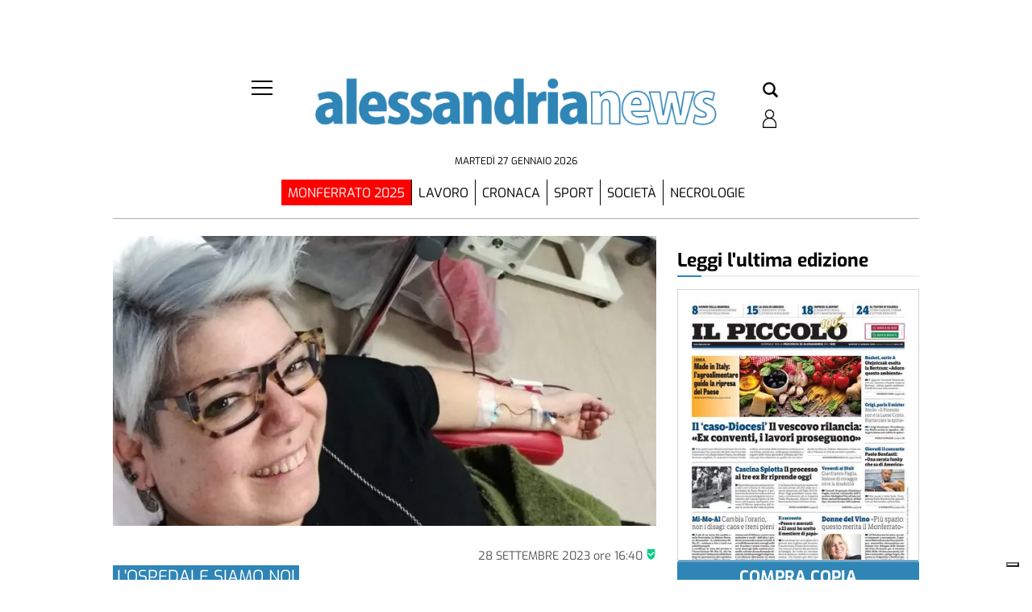

--- FILE ---
content_type: text/html; charset=UTF-8
request_url: https://alessandrianews.ilpiccolo.net/2023/09/28/il-mio-appuntamento-con-la-vita-una-storia-da-spiegare-a-teatro/
body_size: 67989
content:
<!doctype html>
<html lang="it-IT">
    <head><meta name="viewport" content="width=device-width, initial-scale=1.0"><!-- Preload main image frontend.php --><link ale rel="preload" fetchpriority="high" as="image"  imagesrcset='/ilpiccolodialessandria/alessandria/wp-content/uploads/sites/2/2023/09/WhatsApp-Image-2023-09-28-at-16.24.11-e1695912005293-300x207.jpeg.webp 300w, /ilpiccolodialessandria/alessandria/wp-content/uploads/sites/2/2023/09/WhatsApp-Image-2023-09-28-at-16.24.11-e1695912005293-768x529.jpeg.webp 768w, /ilpiccolodialessandria/alessandria/wp-content/uploads/sites/2/2023/09/WhatsApp-Image-2023-09-28-at-16.24.11-e1695912005293-180x124.jpeg.webp 180w, /ilpiccolodialessandria/alessandria/wp-content/uploads/sites/2/2023/09/WhatsApp-Image-2023-09-28-at-16.24.11-e1695912005293.jpeg.webp 921w' imagesizes="(max-width:500px) 301px, 700px"><script type="text/javascript" src="https://alessandrianews.ilpiccolo.net/ilpiccolodialessandria/alessandria/wp-content/themes/TA_2.2_20250623/js/image_sizes.js?ver=5.10.19" id="image_sizes-js"></script><script type="text/javascript" src="https://alessandrianews.ilpiccolo.net/ilpiccolodialessandria/alessandria/wp-content/themes/TA_2.2_20250623/js/jquery.min.js?ver=3.6.2" id="jquery-core-js"></script>
        <meta charset="utf-8">
        <title>«Il mio appuntamento con la vita, una storia da spiegare a teatro» - AlessandriaNews</title>
        
        
        
            <!-- blogID: 2 -->
            <!-- SEO meta tagsx -->


            <meta name="robots" content="index, follow, max-image-preview:large" />
                    
        <meta name="title" content="«Il mio appuntamento con la vita, una storia da spiegare a teatro»" />
        <meta name="description" content="La storia di Cinzia Fichera di Morano del Po e in cura per la talassemia major, malattia genetica di cui affetta" />
        <meta name="keywords" content="talassemia" />
        <meta name="category" content="Società" />
        <meta name="copyright" content="Il Piccolo"/>
        
        <meta name="date" content="2023-09-28T14:40:27+00:00"/>   
        <meta property="article:published_time" content="2023-09-28T14:40:27+00:00" />
        <meta property="article:modified_time" content="2023-10-09T08:13:31+00:00" />
        
        <meta property="og:locale" content="it_IT" />
        <meta property="og:type" content="article" />
        <meta property="og:title" content="«Il mio appuntamento con la vita, una storia da spiegare a teatro» - AlessandriaNews" />
        <meta property="og:description" app="1" content="La storia di Cinzia Fichera di Morano del Po e in cura per la talassemia major, malattia genetica di cui affetta" />
        <meta property="og:url" content="https://alessandrianews.ilpiccolo.net/2023/09/28/il-mio-appuntamento-con-la-vita-una-storia-da-spiegare-a-teatro/" />
        
        <meta property="og:image:width" content="461" />
        <meta property="og:image:height" content="1024" />

        <meta property="og:image" content="https://alessandrianews.ilpiccolo.net/ilpiccolodialessandria/alessandria/wp-content/uploads/sites/2/2023/09/WhatsApp-Image-2023-09-28-at-16.24.11-461x1024.jpeg" />
        <meta property="og:image:url" content="https://alessandrianews.ilpiccolo.net/ilpiccolodialessandria/alessandria/wp-content/uploads/sites/2/2023/09/WhatsApp-Image-2023-09-28-at-16.24.11-461x1024.jpeg" />

        <meta name="twitter:card" content="summary" />
        <meta name="twitter:description" content="La storia di Cinzia Fichera di Morano del Po e in cura per la talassemia major, malattia genetica di cui affetta" />
        <meta name="twitter:title" content="«Il mio appuntamento con la vita, una storia da spiegare a teatro» - AlessandriaNews" />
        <meta name="twitter:image" content="https://alessandrianews.ilpiccolo.net/ilpiccolodialessandria/alessandria/wp-content/uploads/sites/2/2023/09/WhatsApp-Image-2023-09-28-at-16.24.11-461x1024.jpeg" />
        
	    <link rel='dns-prefetch' href='//alessandrianews.ilpiccolo.net' />
<link rel='dns-prefetch' href='//cdnjs.cloudflare.com' />
<script type="text/javascript">
window._wpemojiSettings = {"baseUrl":"https:\/\/s.w.org\/images\/core\/emoji\/14.0.0\/72x72\/","ext":".png","svgUrl":"https:\/\/s.w.org\/images\/core\/emoji\/14.0.0\/svg\/","svgExt":".svg","source":{"concatemoji":"https:\/\/alessandrianews.ilpiccolo.net\/ilpiccolodialessandria\/alessandria\/wp-includes\/js\/wp-emoji-release.min.js?ver=6.3"}};
/*! This file is auto-generated */
!function(i,n){var o,s,e;function c(e){try{var t={supportTests:e,timestamp:(new Date).valueOf()};sessionStorage.setItem(o,JSON.stringify(t))}catch(e){}}function p(e,t,n){e.clearRect(0,0,e.canvas.width,e.canvas.height),e.fillText(t,0,0);var t=new Uint32Array(e.getImageData(0,0,e.canvas.width,e.canvas.height).data),r=(e.clearRect(0,0,e.canvas.width,e.canvas.height),e.fillText(n,0,0),new Uint32Array(e.getImageData(0,0,e.canvas.width,e.canvas.height).data));return t.every(function(e,t){return e===r[t]})}function u(e,t,n){switch(t){case"flag":return n(e,"\ud83c\udff3\ufe0f\u200d\u26a7\ufe0f","\ud83c\udff3\ufe0f\u200b\u26a7\ufe0f")?!1:!n(e,"\ud83c\uddfa\ud83c\uddf3","\ud83c\uddfa\u200b\ud83c\uddf3")&&!n(e,"\ud83c\udff4\udb40\udc67\udb40\udc62\udb40\udc65\udb40\udc6e\udb40\udc67\udb40\udc7f","\ud83c\udff4\u200b\udb40\udc67\u200b\udb40\udc62\u200b\udb40\udc65\u200b\udb40\udc6e\u200b\udb40\udc67\u200b\udb40\udc7f");case"emoji":return!n(e,"\ud83e\udef1\ud83c\udffb\u200d\ud83e\udef2\ud83c\udfff","\ud83e\udef1\ud83c\udffb\u200b\ud83e\udef2\ud83c\udfff")}return!1}function f(e,t,n){var r="undefined"!=typeof WorkerGlobalScope&&self instanceof WorkerGlobalScope?new OffscreenCanvas(300,150):i.createElement("canvas"),a=r.getContext("2d",{willReadFrequently:!0}),o=(a.textBaseline="top",a.font="600 32px Arial",{});return e.forEach(function(e){o[e]=t(a,e,n)}),o}function t(e){var t=i.createElement("script");t.src=e,t.defer=!0,i.head.appendChild(t)}"undefined"!=typeof Promise&&(o="wpEmojiSettingsSupports",s=["flag","emoji"],n.supports={everything:!0,everythingExceptFlag:!0},e=new Promise(function(e){i.addEventListener("DOMContentLoaded",e,{once:!0})}),new Promise(function(t){var n=function(){try{var e=JSON.parse(sessionStorage.getItem(o));if("object"==typeof e&&"number"==typeof e.timestamp&&(new Date).valueOf()<e.timestamp+604800&&"object"==typeof e.supportTests)return e.supportTests}catch(e){}return null}();if(!n){if("undefined"!=typeof Worker&&"undefined"!=typeof OffscreenCanvas&&"undefined"!=typeof URL&&URL.createObjectURL&&"undefined"!=typeof Blob)try{var e="postMessage("+f.toString()+"("+[JSON.stringify(s),u.toString(),p.toString()].join(",")+"));",r=new Blob([e],{type:"text/javascript"}),a=new Worker(URL.createObjectURL(r),{name:"wpTestEmojiSupports"});return void(a.onmessage=function(e){c(n=e.data),a.terminate(),t(n)})}catch(e){}c(n=f(s,u,p))}t(n)}).then(function(e){for(var t in e)n.supports[t]=e[t],n.supports.everything=n.supports.everything&&n.supports[t],"flag"!==t&&(n.supports.everythingExceptFlag=n.supports.everythingExceptFlag&&n.supports[t]);n.supports.everythingExceptFlag=n.supports.everythingExceptFlag&&!n.supports.flag,n.DOMReady=!1,n.readyCallback=function(){n.DOMReady=!0}}).then(function(){return e}).then(function(){var e;n.supports.everything||(n.readyCallback(),(e=n.source||{}).concatemoji?t(e.concatemoji):e.wpemoji&&e.twemoji&&(t(e.twemoji),t(e.wpemoji)))}))}((window,document),window._wpemojiSettings);
</script>
<style type="text/css">
img.wp-smiley,
img.emoji {
	display: inline !important;
	border: none !important;
	box-shadow: none !important;
	height: 1em !important;
	width: 1em !important;
	margin: 0 0.07em !important;
	vertical-align: -0.1em !important;
	background: none !important;
	padding: 0 !important;
}
</style>
	<link rel='stylesheet' media='print' onload='this.media="all"'  id='wp-block-library-css' href='https://alessandrianews.ilpiccolo.net/ilpiccolodialessandria/alessandria/wp-includes/css/dist/block-library/style.min.css?ver=6.3' type='text/css' media='all' />
<style id='classic-theme-styles-inline-css' type='text/css'>
/*! This file is auto-generated */
.wp-block-button__link{color:#fff;background-color:#32373c;border-radius:9999px;box-shadow:none;text-decoration:none;padding:calc(.667em + 2px) calc(1.333em + 2px);font-size:1.125em}.wp-block-file__button{background:#32373c;color:#fff;text-decoration:none}
</style>
<style id='global-styles-inline-css' type='text/css'>
body{--wp--preset--color--black: #000000;--wp--preset--color--cyan-bluish-gray: #abb8c3;--wp--preset--color--white: #ffffff;--wp--preset--color--pale-pink: #f78da7;--wp--preset--color--vivid-red: #cf2e2e;--wp--preset--color--luminous-vivid-orange: #ff6900;--wp--preset--color--luminous-vivid-amber: #fcb900;--wp--preset--color--light-green-cyan: #7bdcb5;--wp--preset--color--vivid-green-cyan: #00d084;--wp--preset--color--pale-cyan-blue: #8ed1fc;--wp--preset--color--vivid-cyan-blue: #0693e3;--wp--preset--color--vivid-purple: #9b51e0;--wp--preset--gradient--vivid-cyan-blue-to-vivid-purple: linear-gradient(135deg,rgba(6,147,227,1) 0%,rgb(155,81,224) 100%);--wp--preset--gradient--light-green-cyan-to-vivid-green-cyan: linear-gradient(135deg,rgb(122,220,180) 0%,rgb(0,208,130) 100%);--wp--preset--gradient--luminous-vivid-amber-to-luminous-vivid-orange: linear-gradient(135deg,rgba(252,185,0,1) 0%,rgba(255,105,0,1) 100%);--wp--preset--gradient--luminous-vivid-orange-to-vivid-red: linear-gradient(135deg,rgba(255,105,0,1) 0%,rgb(207,46,46) 100%);--wp--preset--gradient--very-light-gray-to-cyan-bluish-gray: linear-gradient(135deg,rgb(238,238,238) 0%,rgb(169,184,195) 100%);--wp--preset--gradient--cool-to-warm-spectrum: linear-gradient(135deg,rgb(74,234,220) 0%,rgb(151,120,209) 20%,rgb(207,42,186) 40%,rgb(238,44,130) 60%,rgb(251,105,98) 80%,rgb(254,248,76) 100%);--wp--preset--gradient--blush-light-purple: linear-gradient(135deg,rgb(255,206,236) 0%,rgb(152,150,240) 100%);--wp--preset--gradient--blush-bordeaux: linear-gradient(135deg,rgb(254,205,165) 0%,rgb(254,45,45) 50%,rgb(107,0,62) 100%);--wp--preset--gradient--luminous-dusk: linear-gradient(135deg,rgb(255,203,112) 0%,rgb(199,81,192) 50%,rgb(65,88,208) 100%);--wp--preset--gradient--pale-ocean: linear-gradient(135deg,rgb(255,245,203) 0%,rgb(182,227,212) 50%,rgb(51,167,181) 100%);--wp--preset--gradient--electric-grass: linear-gradient(135deg,rgb(202,248,128) 0%,rgb(113,206,126) 100%);--wp--preset--gradient--midnight: linear-gradient(135deg,rgb(2,3,129) 0%,rgb(40,116,252) 100%);--wp--preset--font-size--small: 13px;--wp--preset--font-size--medium: 20px;--wp--preset--font-size--large: 36px;--wp--preset--font-size--x-large: 42px;--wp--preset--spacing--20: 0.44rem;--wp--preset--spacing--30: 0.67rem;--wp--preset--spacing--40: 1rem;--wp--preset--spacing--50: 1.5rem;--wp--preset--spacing--60: 2.25rem;--wp--preset--spacing--70: 3.38rem;--wp--preset--spacing--80: 5.06rem;--wp--preset--shadow--natural: 6px 6px 9px rgba(0, 0, 0, 0.2);--wp--preset--shadow--deep: 12px 12px 50px rgba(0, 0, 0, 0.4);--wp--preset--shadow--sharp: 6px 6px 0px rgba(0, 0, 0, 0.2);--wp--preset--shadow--outlined: 6px 6px 0px -3px rgba(255, 255, 255, 1), 6px 6px rgba(0, 0, 0, 1);--wp--preset--shadow--crisp: 6px 6px 0px rgba(0, 0, 0, 1);}:where(.is-layout-flex){gap: 0.5em;}:where(.is-layout-grid){gap: 0.5em;}body .is-layout-flow > .alignleft{float: left;margin-inline-start: 0;margin-inline-end: 2em;}body .is-layout-flow > .alignright{float: right;margin-inline-start: 2em;margin-inline-end: 0;}body .is-layout-flow > .aligncenter{margin-left: auto !important;margin-right: auto !important;}body .is-layout-constrained > .alignleft{float: left;margin-inline-start: 0;margin-inline-end: 2em;}body .is-layout-constrained > .alignright{float: right;margin-inline-start: 2em;margin-inline-end: 0;}body .is-layout-constrained > .aligncenter{margin-left: auto !important;margin-right: auto !important;}body .is-layout-constrained > :where(:not(.alignleft):not(.alignright):not(.alignfull)){max-width: var(--wp--style--global--content-size);margin-left: auto !important;margin-right: auto !important;}body .is-layout-constrained > .alignwide{max-width: var(--wp--style--global--wide-size);}body .is-layout-flex{display: flex;}body .is-layout-flex{flex-wrap: wrap;align-items: center;}body .is-layout-flex > *{margin: 0;}body .is-layout-grid{display: grid;}body .is-layout-grid > *{margin: 0;}:where(.wp-block-columns.is-layout-flex){gap: 2em;}:where(.wp-block-columns.is-layout-grid){gap: 2em;}:where(.wp-block-post-template.is-layout-flex){gap: 1.25em;}:where(.wp-block-post-template.is-layout-grid){gap: 1.25em;}.has-black-color{color: var(--wp--preset--color--black) !important;}.has-cyan-bluish-gray-color{color: var(--wp--preset--color--cyan-bluish-gray) !important;}.has-white-color{color: var(--wp--preset--color--white) !important;}.has-pale-pink-color{color: var(--wp--preset--color--pale-pink) !important;}.has-vivid-red-color{color: var(--wp--preset--color--vivid-red) !important;}.has-luminous-vivid-orange-color{color: var(--wp--preset--color--luminous-vivid-orange) !important;}.has-luminous-vivid-amber-color{color: var(--wp--preset--color--luminous-vivid-amber) !important;}.has-light-green-cyan-color{color: var(--wp--preset--color--light-green-cyan) !important;}.has-vivid-green-cyan-color{color: var(--wp--preset--color--vivid-green-cyan) !important;}.has-pale-cyan-blue-color{color: var(--wp--preset--color--pale-cyan-blue) !important;}.has-vivid-cyan-blue-color{color: var(--wp--preset--color--vivid-cyan-blue) !important;}.has-vivid-purple-color{color: var(--wp--preset--color--vivid-purple) !important;}.has-black-background-color{background-color: var(--wp--preset--color--black) !important;}.has-cyan-bluish-gray-background-color{background-color: var(--wp--preset--color--cyan-bluish-gray) !important;}.has-white-background-color{background-color: var(--wp--preset--color--white) !important;}.has-pale-pink-background-color{background-color: var(--wp--preset--color--pale-pink) !important;}.has-vivid-red-background-color{background-color: var(--wp--preset--color--vivid-red) !important;}.has-luminous-vivid-orange-background-color{background-color: var(--wp--preset--color--luminous-vivid-orange) !important;}.has-luminous-vivid-amber-background-color{background-color: var(--wp--preset--color--luminous-vivid-amber) !important;}.has-light-green-cyan-background-color{background-color: var(--wp--preset--color--light-green-cyan) !important;}.has-vivid-green-cyan-background-color{background-color: var(--wp--preset--color--vivid-green-cyan) !important;}.has-pale-cyan-blue-background-color{background-color: var(--wp--preset--color--pale-cyan-blue) !important;}.has-vivid-cyan-blue-background-color{background-color: var(--wp--preset--color--vivid-cyan-blue) !important;}.has-vivid-purple-background-color{background-color: var(--wp--preset--color--vivid-purple) !important;}.has-black-border-color{border-color: var(--wp--preset--color--black) !important;}.has-cyan-bluish-gray-border-color{border-color: var(--wp--preset--color--cyan-bluish-gray) !important;}.has-white-border-color{border-color: var(--wp--preset--color--white) !important;}.has-pale-pink-border-color{border-color: var(--wp--preset--color--pale-pink) !important;}.has-vivid-red-border-color{border-color: var(--wp--preset--color--vivid-red) !important;}.has-luminous-vivid-orange-border-color{border-color: var(--wp--preset--color--luminous-vivid-orange) !important;}.has-luminous-vivid-amber-border-color{border-color: var(--wp--preset--color--luminous-vivid-amber) !important;}.has-light-green-cyan-border-color{border-color: var(--wp--preset--color--light-green-cyan) !important;}.has-vivid-green-cyan-border-color{border-color: var(--wp--preset--color--vivid-green-cyan) !important;}.has-pale-cyan-blue-border-color{border-color: var(--wp--preset--color--pale-cyan-blue) !important;}.has-vivid-cyan-blue-border-color{border-color: var(--wp--preset--color--vivid-cyan-blue) !important;}.has-vivid-purple-border-color{border-color: var(--wp--preset--color--vivid-purple) !important;}.has-vivid-cyan-blue-to-vivid-purple-gradient-background{background: var(--wp--preset--gradient--vivid-cyan-blue-to-vivid-purple) !important;}.has-light-green-cyan-to-vivid-green-cyan-gradient-background{background: var(--wp--preset--gradient--light-green-cyan-to-vivid-green-cyan) !important;}.has-luminous-vivid-amber-to-luminous-vivid-orange-gradient-background{background: var(--wp--preset--gradient--luminous-vivid-amber-to-luminous-vivid-orange) !important;}.has-luminous-vivid-orange-to-vivid-red-gradient-background{background: var(--wp--preset--gradient--luminous-vivid-orange-to-vivid-red) !important;}.has-very-light-gray-to-cyan-bluish-gray-gradient-background{background: var(--wp--preset--gradient--very-light-gray-to-cyan-bluish-gray) !important;}.has-cool-to-warm-spectrum-gradient-background{background: var(--wp--preset--gradient--cool-to-warm-spectrum) !important;}.has-blush-light-purple-gradient-background{background: var(--wp--preset--gradient--blush-light-purple) !important;}.has-blush-bordeaux-gradient-background{background: var(--wp--preset--gradient--blush-bordeaux) !important;}.has-luminous-dusk-gradient-background{background: var(--wp--preset--gradient--luminous-dusk) !important;}.has-pale-ocean-gradient-background{background: var(--wp--preset--gradient--pale-ocean) !important;}.has-electric-grass-gradient-background{background: var(--wp--preset--gradient--electric-grass) !important;}.has-midnight-gradient-background{background: var(--wp--preset--gradient--midnight) !important;}.has-small-font-size{font-size: var(--wp--preset--font-size--small) !important;}.has-medium-font-size{font-size: var(--wp--preset--font-size--medium) !important;}.has-large-font-size{font-size: var(--wp--preset--font-size--large) !important;}.has-x-large-font-size{font-size: var(--wp--preset--font-size--x-large) !important;}
.wp-block-navigation a:where(:not(.wp-element-button)){color: inherit;}
:where(.wp-block-post-template.is-layout-flex){gap: 1.25em;}:where(.wp-block-post-template.is-layout-grid){gap: 1.25em;}
:where(.wp-block-columns.is-layout-flex){gap: 2em;}:where(.wp-block-columns.is-layout-grid){gap: 2em;}
.wp-block-pullquote{font-size: 1.5em;line-height: 1.6;}
</style>
<link rel='stylesheet' media='print' onload='this.media="all"'  id='tecnavia-events-calendar-styles-css' href='https://alessandrianews.ilpiccolo.net/ilpiccolodialessandria/alessandria/wp-content/plugins/tecnavia-events-calendar/styles/style.css?ver=6.3' type='text/css' media='all' />
<link rel='stylesheet' media='print' onload='this.media="all"'  id='tecnavia-fb-css' href='https://alessandrianews.ilpiccolo.net/ilpiccolodialessandria/alessandria/wp-content/plugins/tecnavia-facebook-auto-post/public/css/tecnavia-fb-public.css?ver=1.0.0' type='text/css' media='all' />
<link rel='stylesheet' media='print' onload='this.media="all"'  id='ta-related-style-css' href='https://alessandrianews.ilpiccolo.net/ilpiccolodialessandria/alessandria/wp-content/plugins/tecnavia-post-related/css/ta-related-posts.css?ver=6.3' type='text/css' media='all' />
<link rel='stylesheet' media='print' onload='this.media="all"'  id='TA_2.2_theme-css' href='https://alessandrianews.ilpiccolo.net/ilpiccolodialessandria/alessandria/wp-content/themes/TA_2.2_20250623/style.css?ver=1.0' type='text/css' media='all' />
<link rel='preload' as='style' onload="this.onload=null;this.rel='stylesheet'"  id='hide_on_devices-css' href='https://alessandrianews.ilpiccolo.net/ilpiccolodialessandria/alessandria/wp-content/plugins/tecnavia-site-layout/css/blur_img.css?ver=6.3' type='text/css' media='all' />
<link rel='stylesheet' media='print' onload='this.media="all"'  id='twpgallery_css-css' href='https://alessandrianews.ilpiccolo.net/ilpiccolodialessandria/alessandria/wp-content/plugins/tecnavia-wp-gallery/twpgallery.css?ver=1.11' type='text/css' media='all' />
<link rel='stylesheet' media='print' onload='this.media="all"'  id='tcnv-style-css' href='https://alessandrianews.ilpiccolo.net/ilpiccolodialessandria/alessandria/wp-content/plugins/tecnavia-share-image/assets/css/tcnv.css?ver=1.0' type='text/css' media='all' />
<script type='text/javascript' src='https://alessandrianews.ilpiccolo.net/ilpiccolodialessandria/alessandria/wp-content/themes/TA_2.2_20250623/js/jquery.min.js?ver=3.6.2' id='jquery-core-js'></script>
<script type='text/javascript' async src='https://alessandrianews.ilpiccolo.net/ilpiccolodialessandria/alessandria/wp-includes/js/jquery/jquery-migrate.min.js?ver=3.4.1' id='jquery-migrate-js'></script>
<script type='text/javascript' ta-script-src='https://alessandrianews.ilpiccolo.net/ilpiccolodialessandria/alessandria/wp-content/plugins/tecnavia-facebook-auto-post/public/js/tecnavia-fb-public.js?ver=1.0.0' id='tecnavia-fb-js'></script>
<script type='text/javascript' id='cut_text_in_body-js-extra'>
/* <![CDATA[ */
var ajax_url = {"a_url":"https:\/\/alessandrianews.ilpiccolo.net\/ilpiccolodialessandria\/alessandria\/wp-admin\/admin-ajax.php"};
/* ]]> */
</script>
<script type='text/javascript' async src='https://alessandrianews.ilpiccolo.net/ilpiccolodialessandria/alessandria/wp-content/themes/TA_2.2_20250623/js/cut_text_in_body.js?ver=6.3' id='cut_text_in_body-js'></script>
<script type='text/javascript' async src='https://cdnjs.cloudflare.com/ajax/libs/jquery.touchswipe/1.6.19/jquery.touchSwipe.min.js?ver=1.6.19' id='touchswipe-js'></script>
<script type='text/javascript' async src='https://alessandrianews.ilpiccolo.net/ilpiccolodialessandria/alessandria/wp-content/themes/TA_2.2_20250623/js/next_prev_button.js?ver=5.10.19' id='next_prev_button-js'></script>
	    <script type="text/javascript">

	    var ta_cat = 'FREE';
var hompeage_url='https://alessandrianews.ilpiccolo.net/ilpiccolodialessandria/alessandria';
        </script>
				<link rel="canonical" href="https://alessandrianews.ilpiccolo.net/2023/09/28/il-mio-appuntamento-con-la-vita-una-storia-da-spiegare-a-teatro/" />
			<script type="application/ld+json">{"@context":"http:\/\/schema.org","@type":"NewsMediaOrganization","name":"Alessandria","telephone":"02157520061","address":{"@type":"PostalAddress","streetAddress":"Via Parnisetti 10","addressLocality":"Alessandria","postalCode":"15121","addressCountry":"IT"},"image":"https:\/\/alessandrianews.ilpiccolo.net\/ilpiccolodialessandria\/news\/wp-content\/uploads\/sites\/2\/2023\/05\/alessandrianews-bordo-bianco_2-1.png","logo":{"@type":"ImageObject","url":"https:\/\/alessandrianews.ilpiccolo.net\/ilpiccolodialessandria\/news\/wp-content\/uploads\/sites\/2\/2023\/05\/alessandrianews-bordo-bianco_2-1.png","width":"1214","height":"215"},"sameAs":["https:\/\/www.facebook.com\/alessandrianews\/","https:\/\/www.instagram.com\/ilpiccolo_alessandria\/"],"url":"https:\/\/alessandrianews.ilpiccolo.net\/","ethicsPolicy":"https:\/\/www.iubenda.com\/privacy-policy\/56697929\/legal","contactPoint":[{"@type":"ContactPoint","contactType":"Public Engagement","url":"https:\/\/alessandrianews.ilpiccolo.net\/chi-siamo\/"}]}</script><script type="application/ld+json">{"@context":"http:\/\/schema.org","@type":"NewsArticle","mainEntityOfPage":{"@type":"WebPage","@id":"https:\/\/alessandrianews.ilpiccolo.net\/2023\/09\/28\/il-mio-appuntamento-con-la-vita-una-storia-da-spiegare-a-teatro\/"},"headline":"\u00abIl mio appuntamento con la vita, una storia da spiegare a teatro\u00bb","datePublished":"2023-09-28T14:40:27+02:00","dateModified":"2023-10-09T08:13:31+02:00","image":"https:\/\/alessandrianews.ilpiccolo.net\/ilpiccolodialessandria\/alessandria\/wp-content\/uploads\/sites\/2\/2023\/09\/WhatsApp-Image-2023-09-28-at-16.24.11-461x1024.jpeg","description":"Ogni venti giorni, Cinzia ha un \u00abappuntamento con la vita\u00bb. La definizione \u00e8 sua. E non fa una grinza perch\u00e9, se tali appuntamenti non ci fossero, non saremmo qui a incontrare questa signora di 47 anni. 47 anni trascorsi a suond di trasfusioni di sangue. Si chiama talassemia major la malattia genetica da cui \u00e8 affetta Cinzia Fichera, che abita a Morano sul Po, che s\u2019\u00e8 curata prima a Casale Monferrato, poi a Torino e che ora \u00e8 assidua frequentatrice dell\u2019ospedale di Alessandria, de quale ben conosce i reparti di Ematologia, Oncoematologia e Day Hospital. D\u2019altronde \u00e8 qui che ha gli appuntamenti di cui si diceva per restituire i globuli rossi a un organismo che li divora. Quindi servono trasfusioni di sangue. Aveva solo 13 mesi... \u00abSono la testimonianza vivente di quanto \u00e8 importante donare - premette - Se non ci fosse l\u2019Avis, se non ci fossero i donatori, non sarei qua. Io vivo essenzialmente grazie a loro. Spesso c\u2019\u00e8 la sensazione che il sangue serva solo per pazienti coinvolti in incidenti stradali o vittime di traumi. Invece non \u00e8 cos\u00ec; c\u2019\u00e8 anche chi come me necessita delle trasfusioni per ovviare a carenze, nel mio caso di globuli rossi, dovute...","isAccessibleForFree":true,"articleSection":["Societ\u00e0"]}</script><script type="application/ld+json">{"@context":"http:\/\/schema.org","@type":"BreadcrumbList","itemListElement":[{"@type":"ListItem","position":1,"name":"Societ\u00e0","item":"https:\/\/alessandrianews.ilpiccolo.net\/sezione\/societa\/"}]}</script>
        <!--HEAD-SLOT START--><script type="text/javascript">
var _iub = _iub || [];
_iub.csConfiguration = {"consentOnContinuedBrowsing":false,"enableTcf":true,"floatingPreferencesButtonDisplay":"bottom-right","googleAdditionalConsentMode":true,"perPurposeConsent":true,"siteId":3106750,"whitelabel":false,"cookiePolicyId":56697929,"lang":"it", "banner":{ "acceptButtonCaptionColor":"white","acceptButtonColor":"#0073CE","acceptButtonDisplay":true,"backgroundColor":"white","customizeButtonCaptionColor":"#4D4D4D","customizeButtonColor":"#DADADA","customizeButtonDisplay":true,"explicitWithdrawal":true,"position":"float-top-center","textColor":"black" }};
</script>
<script type="text/javascript" src="//cdn.iubenda.com/cs/tcf/stub-v2.js"></script>
<script type="text/javascript" src="//cdn.iubenda.com/cs/tcf/safe-tcf-v2.js"></script>
<script type="text/javascript" src="//cdn.iubenda.com/cs/iubenda_cs.js" charset="UTF-8" async></script>			
<style>
	
*{
	--page-padding:0px !important;
 --sidebar-column-padding-lx:2vw !important;
	--sidebar-column-padding-rx:0vw !important;
 --central-column-padding-lx:0vw !important;
	/*--content-column-padding:0px !important;*/
	--ads-bkgrd_color:red;
}
</style><style>

	/* regular */
@font-face {
  font-family: 'Exo 2';
  font-style: normal;
  font-weight: 400;
  font-display: swap;
  src: url("/fonts/Exo_2/static/Exo2-Regular.ttf?ver=0.01") format('truetype');
  unicode-range: U+0000-00FF, U+0131, U+0152-0153, U+02BB-02BC, U+02C6, U+02DA, U+02DC, U+2000-206F, U+2074, U+20AC, U+2122, U+2191, U+2193, U+2212, U+2215, U+FEFF, U+FFFD;
}
/* italic */
@font-face {
  font-family: 'Exo 2';
  font-style: italic;
  font-weight: 400;
  font-display: swap;
  src: url("/fonts/Exo_2/static/Exo2-Italic.ttf?ver=0.01") format('truetype');
  unicode-range: U+0000-00FF, U+0131, U+0152-0153, U+02BB-02BC, U+02C6, U+02DA, U+02DC, U+2000-206F, U+2074, U+20AC, U+2122, U+2191, U+2193, U+2212, U+2215, U+FEFF, U+FFFD;
}
/* bold */
@font-face {
  font-family: 'Exo 2';
  font-style: normal;
  font-weight: 700;
  font-display: swap;
  src: url("/fonts/Exo_2/static/Exo2-Bold.ttf?ver=0.01") format('truetype');
  unicode-range: U+0000-00FF, U+0131, U+0152-0153, U+02BB-02BC, U+02C6, U+02DA, U+02DC, U+2000-206F, U+2074, U+20AC, U+2122, U+2191, U+2193, U+2212, U+2215, U+FEFF, U+FFFD;
}
/* bolditalic */
@font-face {
  font-family: 'Exo 2';
  font-style: italic;
  font-weight: 700;
  font-display: swap;
  src: url("/fonts/Exo_2/static/Exo2-BoldItalic.ttf?ver=0.01") format('truetype');
  unicode-range: U+0000-00FF, U+0131, U+0152-0153, U+02BB-02BC, U+02C6, U+02DA, U+02DC, U+2000-206F, U+2074, U+20AC, U+2122, U+2191, U+2193, U+2212, U+2215, U+FEFF, U+FFFD;
}
/* black */
@font-face {
  font-family: 'Exo 2';
  font-style: normal;
  font-weight: 900;
  font-display: swap;
  src: url("/fonts/Exo_2/static/Exo2-Black.ttf?ver=0.01") format('truetype');
  unicode-range: U+0000-00FF, U+0131, U+0152-0153, U+02BB-02BC, U+02C6, U+02DA, U+02DC, U+2000-206F, U+2074, U+20AC, U+2122, U+2191, U+2193, U+2212, U+2215, U+FEFF, U+FFFD;
}
/* regular */
@font-face {
  font-family: 'Exo';
  font-style: normal;
  font-weight: 400;
	font-display: swap;
  src: url("/fonts/Exo/static/Exo-Regular.ttf?ver=0.01") format('truetype');
  unicode-range: U+0000-00FF, U+0131, U+0152-0153, U+02BB-02BC, U+02C6, U+02DA, U+02DC, U+2000-206F, U+2074, U+20AC, U+2122, U+2191, U+2193, U+2212, U+2215, U+FEFF, U+FFFD;
}
/* italic */
@font-face {
  font-family: 'Exo';
  font-style: italic;
  font-weight: 400;
	font-display: swap;
  src: url("/fonts/Exo/static/Exo-Italic.ttf?ver=0.01") format('truetype');
  unicode-range: U+0000-00FF, U+0131, U+0152-0153, U+02BB-02BC, U+02C6, U+02DA, U+02DC, U+2000-206F, U+2074, U+20AC, U+2122, U+2191, U+2193, U+2212, U+2215, U+FEFF, U+FFFD;
}
/* bold */
@font-face {
  font-family: 'Exo';
  font-style: normal;
  font-weight: 700;
	font-display: swap;
  src: url("/fonts/Exo/static/Exo-Bold.ttf?ver=0.01") format('truetype');
  unicode-range: U+0000-00FF, U+0131, U+0152-0153, U+02BB-02BC, U+02C6, U+02DA, U+02DC, U+2000-206F, U+2074, U+20AC, U+2122, U+2191, U+2193, U+2212, U+2215, U+FEFF, U+FFFD;
}
/* bolditalic */
@font-face {
  font-family: 'Exo';
  font-style: italic;
  font-weight: 700;
	font-display: swap;
  src: url("/fonts/Exo/static/Exo-BoldItalic.ttf?ver=0.01") format('truetype');
  unicode-range: U+0000-00FF, U+0131, U+0152-0153, U+02BB-02BC, U+02C6, U+02DA, U+02DC, U+2000-206F, U+2074, U+20AC, U+2122, U+2191, U+2193, U+2212, U+2215, U+FEFF, U+FFFD;
}
	
*{
	font-family: 'Exo', sans-serif;
}
.title * {
		font-family: 'Exo 2', sans-serif;
	}	
</style><!-- #16567b -->
<!--
<style>
	
*{
	--site-color:#16567b;
}
</style>

<script type="text/javascript">
		var site_color = '#16567b';
</script>
--><script async ta-script-src="https://euads01.newsmemory.com/ilpiccolodialessandriaads/ads/wp-admin/admin-ajax.php?action=wppas_asyncjs"></script>

<script async ta-script-src="https://euads01.newsmemory.com/ilpiccolodialessandriaads/ads/wp-content/plugins/wppas/templates/js/jquery.bxslider.min.pas.js"></script><link rel='icon' type='image/png' href='/ilpiccolodialessandria/news/wp-content/uploads/sites/2/2023/05/alessandrianews-bottone_300.png'>
<link rel='apple-touch-icon' type='image/png' href='/ilpiccolodialessandria/news/wp-content/uploads/sites/2/2023/05/alessandrianews-bottone_300.png'><style>
/* #pages_slot-4{
		border-top: 1px solid #d4d8d9;
		padding-top: 20px;
	}
	#special_content_slot-6 .social-network-block .instagram, #special_content_slot-6 .social-network-block .facebook,	#special_content_slot-6 .social-network-block .whatsapp {
		border: 1px solid #8ca8ac;
	}

	.social-network-block{
		margin-top: 0 !important;
	}
*/
</style><style>
/* 	
	.article * {
    font-family: 'Exo', sans-serif;
	}
	.title, .title a {
		font-family: 'Exo 2', sans-serif !important;
	}
	.feature_image > .categories {
    padding: 0 !important;
	}
	.LabelContent > a {
    text-decoration: none;
    z-index: 1;
    color: black;
}
		.second_top_menu .menu-list ul li:last-child {
		border-right: none !important;
	}
	
	.sidebar_vertical_menu .popup-menu__box .menu__box .menu-item-has-children {
		padding-top: 15px !important;
	}
	
	.sidebar_vertical_menu .menu__box .menu-item-has-children .sub-menu li {
		padding-right: 0px !important;
	}
	
	@media screen and (min-width: 1000px){
			#template_0012_page_H_A_F_gazzirola {
				padding-top: 80px;
			}
			#template_0012_page_H_A_F_gazzirola>div>section .content-element, .footer, .ta_header {
				position: relative;
				background:#fff;
			}
	}
	#template_0020_page_CC_S .el_b * {
		max-width:100%;
	}
	.necrologie_singel .title{
		flex-direction: inherit !important;
	}

	.necrologie_singel  .toptitle{
    text-transform: uppercase !important;
    background-color: #16567b !important;
    width: fit-content !important;
		margin-left: auto;
		margin-right: auto;
		color: white !important;
		padding: 0 5px !important;
	}

	.ta_header > .ta_header {
    border-bottom: 1px solid #acabab;
    margin-bottom: 1vh;
	}
	
	.sidebar_vertical_menu {
		background: #ffffff !important;
	}
	
	.sidebar_vertical_menu .menu__btn > span, .menu__btn > span::before, .menu__btn > span::after {
		background-color: #000000 !important;
	} */
	
</style> <style>
	.social-network-block{
		margin-top: 0 !important;
	}
	
	.ta_header > .ta_header {
    border-bottom: 1px solid #acabab;   	
	}
	.ta_header{
		padding-bottom: min(max(1vh,5px),20px);
		padding-right: 5px;
		padding-left: 5px;
	}
	.second_top_menu .menu-list ul li:last-child {
		border-right: none !important;
}
	#template_0012_page_H_A_F_gazzirola>div>section .content-element, .footer, .ta_header {
				position: relative;
				/*background:#fff;*/
			}
	
	section.footer > div > .content.container > .el_a, section.footer > div > .content.container > .el_b, section.footer > div > .content.container > .el_c {
    display: flex !important;
    align-items: center;
}

section.footer > div > .content.container > .el_b > div:first-child {
    width: 100% !important;
}
section.footer > div > .content.container > .el_c {
	justify-content: center;
}
		@media screen and (min-width: 1000px){
			#template_0012_page_H_A_F_gazzirola {
				padding-top: 80px;
			}
	}
</style><style>
.network_logo a {
		background-image: url(/ilpiccolodialessandria/news/wp-content/uploads/sites/2/2023/05/alessandrianews-bordo-bianco_2_h50.png);
    background-size: contain;
    background-repeat: no-repeat;
    background-position: left;
    /*width: -webkit-fill-available;*/
		width:300px;
    color: #ffffff00 !important;
    user-select: none;
    height: 35px;
		margin-left: 1.1em !important;
}
	
.ilpiccolo {
		/*display: none !important;*/
}
	
.ilpiccolo a {
	background-image: url(/ilpiccolodialessandria/news/wp-content/uploads/sites/2/2023/05/ilpiccolo_left_1.png);
    background-size: contain;
    background-repeat: no-repeat;
    background-position: left;
    /*width: -webkit-fill-available;*/
		width:260px;
    color: #ffffff00 !important;
    user-select: none;
    height: 35px;
	margin-right:2px;
}
.alessandria a {
	background-image: url(/ilpiccolodialessandria/news/wp-content/uploads/sites/2/2023/05/alessandrianews-bordo-bianco_2_h50.png);
    background-size: contain;
    background-repeat: no-repeat;
    background-position: left;
    /*width: -webkit-fill-available;*/
		width:260px;
    color: #ffffff00 !important;
    user-select: none;
    height: 35px;
}
.acqui a {
	background-image: url(/ilpiccolodialessandria/news/wp-content/uploads/sites/2/2023/05/acquinews-bordo-bianco_2_h50.png);
    background-size: contain;
    background-repeat: no-repeat;
    background-position: left;
    /*width: -webkit-fill-available;*/
		width:260px;
    color: #ffffff00 !important;
    user-select: none;
    height: 35px;
}
.novi a {
	background-image: url(/ilpiccolodialessandria/news/wp-content/uploads/sites/2/2023/05/novionline-bordo-bianco_2_h50.png);
    background-size: contain;
    background-repeat: no-repeat;
    background-position: left;
    /*width: -webkit-fill-available;*/
		width:260px;
    color: #ffffff00 !important;
    user-select: none;
    height: 35px;
}
.ovada a {
	background-image: url(/ilpiccolodialessandria/news/wp-content/uploads/sites/2/2023/05/ovadaonline-bordo-bianco_2_h50.png);
    background-size: contain;
    background-repeat: no-repeat;
    background-position: left;
    /*width: -webkit-fill-available;*/
		width:260px;
    color: #ffffff00 !important;
    user-select: none;
    height: 35px;
}
.valenza a {
	background-image: url(/ilpiccolodialessandria/news/wp-content/uploads/sites/2/2023/05/valenzanews-bordo-bianco_2_h50.png);
    background-size: contain;
    background-repeat: no-repeat;
    background-position: left;
    /*width: -webkit-fill-available;*/
		width:260px;
    color: #ffffff00 !important;
    user-select: none;
    height: 35px;
}
.tortona a {
	background-image: url(/ilpiccolodialessandria/news/wp-content/uploads/sites/2/2023/05/tortonaonline-bordo-bianco_2_h50.png);
    background-size: contain;
    background-repeat: no-repeat;
    background-position: left;
    /*width: -webkit-fill-available;*/
		width:260px;
    color: #ffffff00 !important;
    user-select: none;
    height: 35px;
}
.casale a {
	background-image: url(/ilpiccolodialessandria/news/wp-content/uploads/sites/2/2023/05/casalenews-bordo-bianco_2_h50.png);
    background-size: contain;
    background-repeat: no-repeat;
    background-position: left;
    /*width: -webkit-fill-available;*/
		width:260px;
    color: #ffffff00 !important;
    user-select: none;
    height: 35px;
}
</style><style>
	@media screen and (min-width:600px){
	.TwoHundredFifty_px_art .feature_image{
		padding-top:250px !important;
	}
	}
	.TwoHundredFifty_px_art .date_time{
		display:inline !important;
	}
	.TwoHundredFifty_px_art .toptitle{
	border-bottom: 2px solid white;
	}
	.TwoHundredFifty_px_art2 .toptitle{
	border-bottom: 2px solid white;
	}
</style><style>
	.ads_container_ta{
		margin-left:auto;
		margin-right:auto;
	}
/* .ads_container_ta *{
		background-color:var(--ads-bkgrd_color);
		
	} */
		.ads_container_ta.next_to_art{
		/*margin-top:var(--ads_margin_ta);
		margin-bottom:var(--ads_margin_ta);*/
	}
	*{
	--ads_margin_ta:min(1vw,20px);
	}
	@media screen and (min-width:600px) and (max-width:1000px){
		.ad_rectangle{
			margin-bottom:20px;
			margin-top:20px;
		}
	}
</style>
<style>
	.related {
		margin-top:5px;
		margin-bottom:3px;
		
	}
	
	@media screen and (min-width:1000px){
		.sidebar_articles .feature_image{
			width: 200px !important;
    padding-top: 125px !important;
    margin-left: auto !important;
    margin-right: auto !important;
	}
	}
	@media screen and (min-width:0px) and (max-width:1000px){
		.sidebar_articles .feature_image{
			width: 300px !important;
    padding-top: 175px !important;
    margin-left: auto !important;
    margin-right: auto !important;
	}
	}
@media screen and (min-width:0px) and (max-width:600px){
	/*Homepage SINGLE Mobile style */
		
		.mobile_Homepage_single .content_header{
			margin-top:0px !important;
			margin-bottom:0px !important;
		}
	.mobile_Homepage_single .toptitle{
			padding-top:0px !important;
		}
	.mobile_Homepage_single .subtitle{
			padding-top:0px !important;
		padding-bottom:0px !important;
		display:none !important;
		}
	.mobile_Homepage_single article{
	min-height: 150px !important;
	}
	}

</style><!-- setup@tecnavia.com -->
<!-- google search -->
<meta name="google-site-verification" content="_cx4JlKeo0XPkCSaFgliMBJ_BoSPxPRJCMreewpaWrU" />
<!-- bing -->
<meta name="msvalidate.01" content="8DB121B3BDBD4FF7CBE439E0BBC8F322" /><style>
.LabelContent > a {
    text-decoration: none;
    z-index: 1;
    color: black;
}
	
html {
	cursor: pointer;
}
body {
/* 	pointer-events: none !important; */
	cursor: auto !important;
}
.ta_header.fixed, .central-column, .footer, a.iubenda-tp-btn.iubenda-cs-preferences-link, div#iubenda-iframe, div#ob_modal, div#query-monitor, ul.menu>.menu-list>ul {
	pointer-events: fill !important;
}
	
	 @media screen and (max-width: 599px) {
		 .single_php .login-button {
			margin-top: 8px !important;
		}
		 
        .single_post_page .subtitle {
            text-align: left !important;
        }

        .single_php .date_of_the_day+script+div {
            height: 0px !important;
        } 

		.single_php .center_header_items .el_a {
			min-width: 45px !important;
		}
		
        .single_php .center_header_items .el_a .nav-hamburger-menu {
            height: 38px !important;
        }
        
        .single_php .center_header_items .el_b {
            width: 75% !important;
        }
        
        .single_php .center_header_items .el_c {
            display: flex !important;
            width: 20% !important;
        }
		
		.single_php .center_header_items .el_c .search-button {
			padding-right: 0px;
    	    padding-left: 0px;
		}
			
        .single_php .popup-menu__box strong {
            display: flex;
            width: 100%;
            padding: 0 calc(27px + 1em);
            margin-left: 1em;
            font-family: 'Exo', sans-serif;
            text-transform: uppercase;
            font-size: 12px;
            line-height: 15px;
            color: black;
        }

        .single_php .popup-menu__box .network_logo+strong+strong  {
            padding-bottom: 1em;
        }

        .single_php ins#revive-0-0{
            display: block;
            height: 0px;
        }
    }

    .single_post_page .categories{
		display: none !important;
	}
	
	.single_post_page .subtitle {
		margin-bottom: 0.5em;
    margin-top: 0.5em;
	}
	
	.single_post_page .ta_preview_keep p {
		margin-bottom: 0.5em;
        margin-top: 0.5em;
	}
	li.elezioni_red_button a {
    background-color: #b32d2e !important;
    color: white !important;
    text-transform: uppercase !important;
}
	
	article .related a {
		padding-top: 2px;
    padding-bottom: 2px;
	}
		@media screen and (max-width: 1199px) and (min-width: 600px) {
		.below_the_header_menu1, .below_the_header_menu2 {
			display: none;
		}
	}
	.calendario_events_label {
		display: none;
	}
	
	.monferrato-2025-menu-item a {
		background-color: red;
    color: #fff !important;
	}
	
	.monferrato-2025-menu-item a:hover {
		background-color: red !important;
    opacity: 0.7;
	}
</style>	                                                                                                <style>
	.pc_0008_lhotse.mobile_0008_lhotse .LabelContent * {
		--small-border-bottom-color:#2e85b6 !important;
		--label-hover-color: #2e85b6 !important;
	}
	.sidebar_vertical_menu_vertical_left_line {
		background-color:#2e85b6 !important;
	}
	.widget_posts_slot .pc_0013_adula *{
		--related-text-color-hover:#2e85b6 !important;
	--category-bckg-color:#2e85b6 !important;
		--category-border_color:#2e85b6 !important;
		--title-hover-color:#2e85b6 !important;
		--related-icon-color:#2e85b6 !important;
		--title-top-default-color: #2e85b6 !important;
	}
	.widget_posts_slot .pc_Single_single *{
		--tags-background-color:#2e85b6 !important;
	}
	.social-share-block *{
		--facebook-background-color:#2e85b6 !important;
		--twitter-background-color:#2e85b6 !important;
			--linkedin-background-color: #2e85b6 !important;
			--pinterest-background-color:#2e85b6 !important;
			--whatsapp-background-color: #2e85b6 !important;
			--reddit-background-color: #2e85b6 !important;
		 --threads-background-color:#2e85b6 !important;
		    
	
	--threads-icon-color:#2e85b6 !important;
	
	--threads-icon-color-hover:#2e85b6 !important;
	   
	}
	--reddit-background-color: #2e85b6 !important;

	

	#menu-ilpiccolodialessandria-vertical *{
	--menu-item-dropdown-color: #2e85b6 !important;
	}

	.related-post-content > .related-post-title > a:hover {
		color: #2e85b6 !important;
	}

</style><style>
	.ta_timestamp {
		display: flex !important;
    flex-direction: row !important;
    align-items: center; 
	}
	.ta_timestamp .ts_time{
		color: #16567b;
    font-weight: bold;
    font-size: 18px;
	}
	.ta_timestamp .ts_separator{
		color: #666666;
		margin: 0 3px;
	}
/* 	.ta_timestamp * { 
		font-family: 'Exo 2', sans-serif !important;
	} */
	.ta_timestamp .ts_date{
		color: #666666;
    font-size: 12px;
		font-weight: 600;
	}
</style>  
<script>
document.addEventListener("DOMContentLoaded", function () {
    let dateElements = document.querySelectorAll(".ts_date");

    let months = {
        "01": "Gennaio",
        "02": "Febbraio",
        "03": "Marzo",
        "04": "Aprile",
        "05": "Maggio",
        "06": "Giugno",
        "07": "Luglio",
        "08": "Agosto",
        "09": "Settembre",
        "10": "Ottobre",
        "11": "Novembre",
        "12": "Dicembre"
    };

    dateElements.forEach(dateElement => {
        let dateText = dateElement.textContent.trim();
        let data = dateText.split("."); 
        if (data.length === 2 && months[data[0]]) {
            let formattedDate = `${data[1]} ${months[data[0]]}`;
            dateElement.textContent = formattedDate;
        }
    });
});
</script>                                                                                                                                                                                                                                                                                                                                                                <script src="https://cdn.adapex.io/hb/aaw.piccolo.js" async>
</script>
<script async src="https://securepubads.g.doubleclick.net/tag/js/gpt.js"></script>
<script>
  (function($){
    $(function(){
      var ads = {
          articolo_desktop_1 : {
            name: '/245547177/alessandrianews_rectangle_articolo_300x250',
            id: 'div-gpt-ad-1678281705004-0',
            size: '[300, 250]',
          },
          articolo_desktop_2 : {
            name: '/245547177/alessandrianews_rectangle_articolo_2_300x250',
            id: 'div-gpt-ad-1678281762156-0',
            size: '[300, 250]',
          },
          articolo_desktop_animali : {
            name: '/245547177/alessandrianews_rectangle_articolo_animali',
            id: '',
            size: '[300, 250]',
          },
          articolo_mobile_1 : {
            name: '/245547177/alessandrianews_mobile_articolo_300x250',
            id: 'div-gpt-ad-1678282210936-0',
            size: '[300, 250]',
          },
          articolo_mobile_2 : {
            name: '/245547177/alessandrianews_mobile_articolo_2_300x250',
            id: 'div-gpt-ad-1678282267283-0',
            size: '[300, 250]',
          },
          articolo_mobile_animali : {
            name: '/245547177/alessandrianews_mobile_articolo_300x250_animali',
            id: '',
            size: '[300, 250]',
          },
          intermedio_1 : {
            name: '/245547177/alessandrianews_intermedio_1',
            id: 'div-gpt-ad-1679050089689-0',
            size: '[[728, 90], [950, 50], [650, 120], [468, 120]]',
          },
          intermedio_2 : {
            name: '/245547177/alessandrianews_intermedio_2',
            id: 'div-gpt-ad-1679050174797-0',
            size:  '[[728, 90], [950, 50], [650, 120], [468, 120]]',
          },
          interstitial : {
            name: '/245547177/alessandrianews_Interstitial_800x500',
            id: 'div-gpt-ad-1679050410101-0',
            size: '[800, 500]',
          }, 
          interstitial_mobile : {
            name: '/245547177/alessandrianews_interstitial_mobile_320x480',
            id: 'div-gpt-ad-1679050854152-0',
            size: '[320, 480]',
          }, 
          layer : {
            name: '/245547177/alessandrianews_overlay_800x500',
            id: 'div-gpt-ad-1679050934198-0',
            size: '[800, 500]',
          }, 
          layer_mobile : {
            name: '/245547177/alessandrianews_overlay_mobile_414x621',
            id: 'div-gpt-ad-1679050994679-0',
            size: '[320, 480]',
          }, 
          leaderboard : {
            name: '/245547177/alessandrianews_leaderboard_728x90',
            id: 'div-gpt-ad-1679051103491-0',
            size:  '[728, 90]',
          }, 
          leaderboard_animali : {
            name: '/245547177/alessandrianews_leaderboard_728x90_sezione_animali',
            id: '',
            size: '[728, 90]',
          }, 
          leaderboard_basso : {
            name: '/245547177/alessandrianews_banner_video_950x50',
            id: 'div-gpt-ad-1679056139790-0',
            size: '[950, 50]',
          }, 
          leaderboard_grande : {
            name: '/245547177/alessandrianews_leaderboard_grande_990x90',
            id: 'div-gpt-ad-1680006808086-0',
            size: '[[970, 90], [728, 90], [990, 90]]',
          }, 
          manchette_1_piccola_sinistra : {
            name: '/245547177/alessandrianews_manchette_1_piccola_sinistra_120x90',
            id: 'div-gpt-ad-1688483741155-0',
            size: '[120, 90]',
          }, 
          manchette_1_testata : {
            name: '/245547177/alessandrianews_manchette_1_testata_270x90',
            id: 'div-gpt-ad-1680007016811-0',
            size: '[270, 90]',
          }, 
          anchette_2_piccola_destra : {
            name: '/245547177/alessandrianews_manchette_2_piccola_destra_120x90',
            id: 'div-gpt-ad-1688483842845-0',
            size: '[120, 90]',
          }, 
          mobile_1_testata : {
            name: '/245547177/alessandrianews_mobile_1_468x120',
            id: 'div-gpt-ad-1680007165881-0',
            size:  '[[320, 50], [320, 100]]',
          }, 
          mobile_2 : {
            name: '/245547177/alessandrianews_mobile_2_468x120',
            id: 'div-gpt-ad-1680007264627-0',
            size: '[[300, 250], [320, 100], [320, 50]]',
          }, 
          mobile_3 : {
            name: '/245547177/alessandrianews_mobile_3_468x120',
            id: 'div-gpt-ad-1680007357845-0',
            size: '[[300, 250], [320, 50], [320, 100]]',
          }, 
          mobile_4 : {
            name: '/245547177/alessandrianews_mobile_4_468x120',
            id: 'div-gpt-ad-1680007518824-0',
            size: '[[300, 250], [320, 50], [320, 100]]',
          }, 
          mobile_5 : {
            name: '/245547177/alessandrianews_mobile_5_468x120',
            id: 'div-gpt-ad-1680007605342-0',
            size: '[[320, 100], [300, 250], [320, 50]]',
          }, 
          mobile_6 : {
            name: '/245547177/alessandrianews_mobile_6_468x120',
            id: 'div-gpt-ad-1680007670953-0',
            size: '[[300, 250], [320, 50], [320, 100]]',
          }, 
          mobile_7 : {
            name: '/245547177/alessandrianews_mobile_7_468x120',
            id: 'div-gpt-ad-1680009300087-0',
            size: '[[320, 100], [300, 250], [320, 50]]',
          }, 
          mobile_8 : {
            name: '/245547177/alessandrianews_mobile_8_468x120',
            id: 'div-gpt-ad-1680009394154-0',
            size: '[[300, 250], [320, 100], [320, 50]]',
          }, 
          mobile_9 : {
            name: '/245547177/alessandrianews_mobile_9_468x120',
            id: 'div-gpt-ad-1680009462459-0',
            size: '[[320, 50], [320, 100], [300, 250]]',
          }, 
          mobile_10 : {
            name: '/245547177/alessandrianews_mobile_10_468x120',
            id: 'div-gpt-ad-1680009532073-0',
            size: '[[300, 250], [320, 50], [320, 100]]',
          }, 
          piede_desktop : {
            name: '/245547177/alessandrianews_overlay_in_basso_728x90',
            id: 'div-gpt-ad-1680009632557-0',
            size: '[728, 90]',
          }, 
          piede_mobile : {
            name: '/245547177/alessandrianews_overlay_in_basso_mobile_300x100',
            id: 'div-gpt-ad-1680009687936-0',
            size: '[[320, 50], [320, 100]]',
          }, 
          rectangle_1 : {
            name: '/245547177/alessandrianews_Rectangle_1_300x250',
            id: 'div-gpt-ad-1680009756919-0',
            size: '[300, 250]',
          }, 
          rectangle_2 : {
            name: '/245547177/alessandrianews_rectangle_2_300x250',
            id: 'div-gpt-ad-1680009812197-0',
            size: '[300, 250]',
          }, 
          rectangle_3 : {
            name: '/245547177/alessandrianews_rectangle_3_300x250',
            id: 'div-gpt-ad-1680009866428-0',
            size: '[300, 250]',
          }, 
          rectangle_4 : {
            name: '/245547177/alessandrianews_rectangle_4_300x250',
            id: 'div-gpt-ad-1680009915037-0',
            size: '[300, 250]',
          }, 
          rectangle_5 : {
            name: '/245547177/alessandrianews_rectangle_5_300x250',
            id: 'div-gpt-ad-1680009962357-0',
            size: '[300, 250]',
          }, 
          rectangle_6 : {
            name: '/245547177/alessandrianews_rectangle_6_300x250',
            id: 'div-gpt-ad-1680010010479-0',
            size: '[300, 250]',
          }, 
          rectangle_7 : {
            name: '/245547177/alessandrianews_rectangle_7_300x250',
            id: 'div-gpt-ad-1680010057439-0',
            size: '[300, 250]',
          }, 
          skin : {
            name: '/245547177/alessandrianews_Skin',
            id: 'div-gpt-ad-1680010118821-0',
            size: '[1400, 1500]',
          }, 
          testata_articolo_desktop : {
            name: '/245547177/alessandrianews_banner_articoli_728x90',
            id: 'div-gpt-ad-1680010176458-0',
            size: '[728, 90]',
          }, 
          testata_articolo_mobile : {
            name: '/245547177/alessandrianews_mobile_articolo',
            id: 'div-gpt-ad-1680010233525-0',
            size: '[[320, 50], [320, 100]]',
          }, 
					ultimora_banner1 : {
							name: '/245547177/alessandrianews_ultimora_box1',
							id: 'div-gpt-ad-1701094192719-0',
							size: '[300, 250]',
					}, 
					ultimora_banner2 : {
							name: '/245547177/alessandrianews_ultimora_box2',
							id: 'div-gpt-ad-1701094266106-0',
							size: '[300, 250]',
					}, 
					ultimora_banner3 : {
							name: '/245547177/alessandrianews_ultimora_box3',
							id: 'div-gpt-ad-1701094347212-0',
							size: '[300, 250]',
					}, 
					ultimora_banner4 : {
							name: '/245547177/alessandrianews_ultimora_box4',
							id: 'div-gpt-ad-1701094438105-0',
							size: '[300, 250]',
					}, 
					ultimora_banner5 : {
							name: '/245547177/alessandrianews_ultimora_box5',
							id: 'div-gpt-ad-1701094503589-0',
							size: '[300, 250]',
					}, 
					ultimora_banner6 : {
							name: '/245547177/alessandrianews_ultimora_box6',
							id: 'div-gpt-ad-1701094574263-0',
							size: '[300, 250]',
					},
      }

      if (ads instanceof Object) {
        
        $.each(ads, function( key, value) {
            var script = document.createElement("script");
            script.innerHTML += "window.googletag = window.googletag || {cmd: []};"+
                "googletag.cmd.push(function() {"+
                "googletag.defineSlot('"+value.name+"',"+value.size+" , '"+value.id+"').addService(googletag.pubads());"+
 "googletag.pubads().collapseEmptyDivs();"+               "googletag.pubads().enableSingleRequest();"+
                "googletag.enableServices();"+
                "});\n\n";
            $('head').append(script);
            $('#'+key).attr('id', value.id);
            var script2 = document.createElement("script");
            script2.innerHTML = "googletag.cmd.push(function() { googletag.display('"+value.id+"'); });";
            $('#'+ value.id).append(script2);
        })
        
      }
    });
  })(jQuery);
</script>												<!-- Google tag (gtag.js) -->
<script async src="https://www.googletagmanager.com/gtag/js?id=G-ZL1WQ2Y0X8"></script>
<script>
  window.dataLayer = window.dataLayer || [];
  function gtag(){dataLayer.push(arguments);}
  gtag('js', new Date());

  gtag('config', 'G-ZL1WQ2Y0X8');
</script>

<!-- Google tag (gtag.js) -->

<!-- Google tag (gtag.js) -->
<script async src="https://www.googletagmanager.com/gtag/js?id=G-6WBRZ7L49C"></script>
<script>
  window.dataLayer = window.dataLayer || [];
  function gtag(){dataLayer.push(arguments);}
  gtag('js', new Date());

  gtag('config', 'G-6WBRZ7L49C');
</script><script>
if (true) {
    var script = document.createElement('script');
    script.src = "//d27gtglsu4f4y2.cloudfront.net/prebid_hb_482_357.js";
    script.async = true;
    document.head.appendChild(script);
}
</script>			<!--HEAD-SLOT END-->    </head>
            <body  class="main_tmpl SI_SLUG_alessandria">
            <script>
                if(navigator.userAgent.indexOf('MSIE')!==-1 || navigator.appVersion.indexOf('Trident/') > -1){
                   
                    jQuery('body').removeClass("main_tmpl");
                    jQuery('body').addClass("fallback_tmpl"); 
                    jQuery(document).ready(function() {

                        if (jQuery(".sidebar_right").length > 0){

                            var prefix = ".sidebar_right";

                        } else if (jQuery(".sidebar_left").length > 0){

                            var prefix = ".sidebar_left";

                        } else if (jQuery(".sidebar").length > 0){

                            var prefix = ".sidebar";

                        }

                        jQuery( prefix + " .feature_image" ).each(function( index ) { 

                            jQuery(this).attr('style', 'display: none !important');

                        }); 

                        jQuery( prefix + " .body" ).each(function( index ) {  

                            jQuery(this).attr('style', 'display: none !important');

                        });

                    });                    
                    
                }
            </script>
            <div class="single_php">

                <div class="  hidden-xs d-sm-none d-md-block hidden-sm d-md-none d-lg-block"><section id="ads_slot-24" class="widget widget_ads_slot"><div class="template_017_custom_html template_0001_cervino "  ><div class="template-content"><div id='skin' class="skin_ads" style='min-width: 1400px; min-height: 1500px;    position: fixed; left: 50%; transform: translateX(-50%)'>
</div>


			<style>.main_tmpl #ads_slot-24 	.skin_ads iframe{		display: block;		margin: 0 auto;	}</style></div></div></section></div><div class="widget_text  "><section id="custom_html-36" class="widget_text widget widget_custom_html"><div class="textwidget custom-html-widget"><style>
	@media screen and (max-width:1000px){
		html:first-of-type {
			background-color:white;
		}
	}
</style></div></section></div><div class=" "><section id="pages_slot-4" class="widget widget_pages_slot"><style fallback_style="fallback_style">.fallback_tmpl #pages_slot-4 .central-column {	width: 60vw;}.fallback_tmpl #pages_slot-4 .sidebar_left {	display: none;}.fallback_tmpl #pages_slot-4 .sidebar_right {	width: 20vw;}@media screen and (min-width:600px) and (max-width:1000px) {.fallback_tmpl #pages_slot-4 	.sidebar {		display: none;	}.fallback_tmpl #pages_slot-4 	.central-column {		width: 100vw !important;	}}</style><style variable-pc="variables-pc">.main_tmpl #pages_slot-4 *{--a-margin-left : 0vw ;--a-margin-right : 0vw ;--a-padding-left : 5px ;--a-padding-right : 5px ;--a-width : 1010px ;--background : #fff ;--a-mobile-width : 95vw ;--a-tablet-width : 95vw ;--a-width-max : 100% ;--a-mobile-width-max : 100% ;--a-tablet-width-max : 100% ;--header-width : 1010px ;--header-mobile-width : 95vw ;--header-mobile-position : sticky ;--header-tablet-width : 95vw ;--header-width-max : 100% ;--header-mobile-width-max : 100% ;--header-tablet-width-max : 100% ;--footer-width : 1010px ;--footer-mobile-width : 95vw ;--footer-tablet-width : 95vw ;--footer-width-max : 100% ;--footer-mobile-width-max : 100% ;--footer-tablet-width-max : 100% ;}</style><style pc="pc">.main_tmpl #pages_slot-4 .ta_header.fixed>.ta_header>div {	position: static !important;	visibility: visible !important;}.main_tmpl #pages_slot-4 .ta_header.fixed {	position: sticky !important;	position: -webkit-sticky !important;	top: 0 !important;	z-index: 999 !important;	background-color: var(--background);	margin-left: auto;	margin-right: auto;}.main_tmpl #pages_slot-4 .ta_header {	margin-left: auto;	margin-right: auto;}.main_tmpl #pages_slot-4 .footer {	margin-left: auto;	margin-right: auto;}.main_tmpl #pages_slot-4 .central-column {	margin-left: auto;	margin-right: auto;}@media print,screen and (min-width:1001px) {.main_tmpl #pages_slot-4 	.ta_header {		width: var(--header-width);		max-width: var(--header-width-max);	}.main_tmpl #pages_slot-4 	.footer {		width: var(--footer-width);		max-width: var(--footer-width-max);	}.main_tmpl #pages_slot-4 	.central-column {		width: var(--a-width);		max-width: var(--a-width-max);		padding-left: var(--a-padding-left);		padding-right: var(--a-padding-right);	}}@media print,screen and (min-width:600px) and (max-width:1000px) {.main_tmpl #pages_slot-4 	.ta_header {		width: var(--header-tablet-width);		max-width: var(--header-tablet-width-max);	}.main_tmpl #pages_slot-4 	.footer {		width: var(--footer-tablet-width);		max-width: var(--footer-tablet-width-max);	}.main_tmpl #pages_slot-4 	.central-column {		width: var(--a-tablet-width);		max-width: var(--a-width-max);	}}@media screen and (max-width:599px) {.main_tmpl #pages_slot-4 	.ta_header {		width: var(--header-mobile-width);		max-width: var(--header-mobile-width-max);	}.main_tmpl #pages_slot-4 	.ta_header.fixed {		position: var(--header-mobile-position) !important;	}.main_tmpl #pages_slot-4 	.footer {		width: var(--footer-mobile-width);		max-width: var(--footer-mobile-width-max);	}.main_tmpl #pages_slot-4 	.central-column {		width: var(--a-mobile-width);		max-width: var(--a-mobile-width-max);	}}</style><div id="template_0012_page_H_A_F_gazzirola" ><div class="page-header-A-footer">

    <!-- GET HEADER-->
    <div class="ta_header fixed"  role='banner'>
        

<script>if(window.jQuery){}else{src="https://alessandrianews.ilpiccolo.net/ilpiccolodialessandria/alessandria/wp-content/themes/TA_2.2_20250623/js/jQuery/live/jquery_live.js";}</script><script ta-script-src="https://maxcdn.bootstrapcdn.com/bootstrap/3.4.1/js/bootstrap.min.js"></script>

<div class="ta_header">
    <div class=" "><section id="pages_slot-1" class="widget widget_pages_slot"><style fallback_style="fallback_style">.fallback_tmpl #pages_slot-1 .central-column {	width: 60vw;}.fallback_tmpl #pages_slot-1 .sidebar {	width: 25vw;}@media screen and (min-width:600px) and (max-width:1000px) {.fallback_tmpl #pages_slot-1 	.sidebar {		display: none;	}.fallback_tmpl #pages_slot-1 	.central-column {		width: 100vw !important;	}}</style><style variable-pc="variables-pc">.main_tmpl #pages_slot-1 *{--container-align-items : flex-start ;--container-background-color : #ffffff ;--container-flex-justify-content : space-between ;--container-flex-wrap : nowrap ;--container-height : auto ;--container-flex-direction : row ;--container-mobile-flex-direction : row ;--container-tablet-flex-direction : row ;--a-background-color : #ffffff ;--a-flex-grow : 10 ;--a-mobile-hide : block ;--a-tablet-hide : block ;--a-height : 100% ;--a-margin-left : 0vw ;--a-margin-right : 0vw ;--a-padding-left : 0vw ;--a-padding-right : 0vw ;--a-width : 15% ;--a-min-width : 50px ;--a-mobile-height : 100% ;--a-mobile-margin-left : 0vw ;--a-mobile-margin-right : 0vw ;--a-mobile-padding-left : 0vw ;--a-mobile-padding-right : 0vw ;--a-mobile-width : 0% ;--a-mobile-min-width : 0px ;--a-tablet-height : 100% ;--a-tablet-margin-left : 0vw ;--a-tablet-margin-right : 0vw ;--a-tablet-padding-left : 0vw ;--a-tablet-padding-right : 0vw ;--a-tablet-width : 15% ;--a-tablet-min-width : 120px ;--b-background-color : #ffffff ;--b-flex-grow : 10 ;--b-mobile-hide : block ;--b-tablet-hide : block ;--b-height : 100% ;--b-margin-left : 0vw ;--b-margin-right : 0vw ;--b-padding-left : 0vw ;--b-padding-right : 0vw ;--b-width : 70% ;--b-min-width : 50px ;--b-mobile-height : 100% ;--b-mobile-margin-left : 0vw ;--b-mobile-margin-right : 0vw ;--b-mobile-padding-left : 0vw ;--b-mobile-padding-right : 0vw ;--b-mobile-width : 100% ;--b-mobile-min-width : 50px ;--b-tablet-height : 100% ;--b-tablet-margin-left : 0vw ;--b-tablet-margin-right : 0vw ;--b-tablet-padding-left : 0vw ;--b-tablet-padding-right : 0vw ;--b-tablet-width : 70% ;--b-tablet-min-width : 50px ;--c-background-color : #ffffff ;--c-flex-grow : 10 ;--c-mobile-hide : block ;--c-tablet-hide : block ;--c-height : 100% ;--c-margin-left : 0vw ;--c-margin-right : 0vw ;--c-padding-left : 0vw ;--c-padding-right : 0vw ;--c-width : 15% ;--c-min-width : 50px ;--c-moobile-height : 100% ;--c-mobile-margin-left : 0vw ;--c-mobile-margin-right : 0vw ;--c-mobile-padding-left : 0vw ;--c-mobile-padding-right : 0vw ;--c-mobile-width : 0% ;--c-mobile-min-width : 0px ;--c-tablet-height : 100% ;--c-tablet-margin-left : 0vw ;--c-tablet-margin-right : 0vw ;--c-tablet-padding-left : 0vw ;--c-tablet-padding-right : 0vw ;--c-tablet-width : 15% ;--c-tablet-min-width : 120px ;}</style><style pc="pc">.main_tmpl #pages_slot-1 .container {	display: flex;	height: var(--container-height);	width: 100%;	background-color: var(--container-background-color);	flex-wrap: var(--container-flex-wrap);	justify-content: var(--container-flex-justify-content);	align-items: var(--container-align-items);	margin-left: auto;	margin-right: auto;}.main_tmpl #pages_slot-1 .el_a {	width: var(--a-width);	height: var(--a-height);	background-color: var(--a-background-color);	min-width: var(--a-min-width);	padding-left: var(--a-padding-left);	padding-right: var(--a-padding-right);	margin-left: var(--a-margin-left);	margin-right: var(--a-margin-right);	flex-grow: var(--a-flex-grow);}.main_tmpl #pages_slot-1 .el_b {	background-color: var(--b-background-color);	flex-grow: var(--b-flex-grow);}.main_tmpl #pages_slot-1 .el_c {	background-color: var(--c-background-color);	flex-grow: var(--c-flex-grow);}@media print,screen and (min-width:1001px) {.main_tmpl #pages_slot-1 	.container {		flex-direction: var(--container-flex-direction);	}.main_tmpl #pages_slot-1 	.el_a {		width: var(--a-width);		height: var(--a-height);		min-width: var(--a-min-width);		padding-left: var(--a-padding-left);		padding-right: var(--a-padding-right);		margin-left: var(--a-margin-left);		margin-right: var(--a-margin-right);	}.main_tmpl #pages_slot-1 	.el_b {		width: var(--b-width);		height: var(--b-height);		min-width: var(--b-min-width);		padding-left: var(--b-padding-left);		padding-right: var(--b-padding-right);		margin-left: var(--b-margin-left);		margin-right: var(--b-margin-right);	}.main_tmpl #pages_slot-1 	.el_c {		width: var(--c-width);		height: var(--c-height);		min-width: var(--c-min-width);		padding-left: var(--c-padding-left);		padding-right: var(--c-padding-right);		margin-left: var(--c-margin-left);		margin-right: var(--c-margin-right);	}}@media print,screen and (min-width:600px) and (max-width:1000px) {.main_tmpl #pages_slot-1 	.container {		flex-direction: var(--container-tablet-flex-direction);	}.main_tmpl #pages_slot-1 	.el_a {		display: var(--a-tablet-hide);		width: var(--a-tablet-width);		height: var(--a-tablet-height);		min-width: var(--a-tablet-min-width);		padding-left: var(--a-tablet-padding-left);		padding-right: var(--a-tablet-padding-right);		margin-left: var(--a-tablet-margin-left);		margin-right: var(--a-tablet-margin-right);	}.main_tmpl #pages_slot-1 	.el_b {		display: var(--b-tablet-hide);		width: var(--b-tablet-width);		height: var(--b-tablet-height);		min-width: var(--b-tablet-min-width);		padding-left: var(--b-tablet-padding-left);		padding-right: var(--b-tablet-padding-right);		margin-left: var(--b-tablet-margin-left);		margin-right: var(--b-tablet-margin-right);	}.main_tmpl #pages_slot-1 	.el_c {		display: var(--c-tablet-hide);		width: var(--c-tablet-width);		height: var(--c-tablet-height);		min-width: var(--c-tablet-min-width);		padding-left: var(--c-tablet-padding-left);		padding-right: var(--c-tablet-padding-right);		margin-left: var(--c-tablet-margin-left);		margin-right: var(--c-tablet-margin-right);	}}@media screen and (max-width:599px) {.main_tmpl #pages_slot-1 	.container {		flex-direction: var(--container-mobile-flex-direction);	}.main_tmpl #pages_slot-1 	.el_a {		display: var(--a-mobile-hide);		width: var(--a-mobile-width);		height: var(--a-mobile-height);		min-width: var(--a-mobile-min-width);		padding-left: var(--a-mobile-padding-left);		padding-right: var(--a-mobile-padding-right);		margin-left: var(--a-mobile-margin-left);		margin-right: var(--a-mobile-margin-right);	}.main_tmpl #pages_slot-1 	.el_b {		display: var(--b-mobile-hide);		width: var(--b-mobile-width);		height: var(--b-mobile-height);		min-width: var(--b-mobile-min-width);		padding-left: var(--b-mobile-padding-left);		padding-right: var(--b-mobile-padding-right);		margin-left: var(--b-mobile-margin-left);		margin-right: var(--b-mobile-margin-right);	}.main_tmpl #pages_slot-1 	.el_c {		display: var(--c-mobile-hide);		width: var(--c-mobile-width);		height: var(--c-mobile-height);		min-width: var(--c-mobile-min-width);		padding-left: var(--c-mobile-padding-left);		padding-right: var(--c-mobile-padding-right);		margin-left: var(--c-mobile-margin-left);		margin-right: var(--c-mobile-margin-right);	}}</style><div id="template_0023_page_A_B_C" >
<!-- GET CONTENT-->
<section class="">

    <div class="">
        <div class="content container">

            <!-- GET CENTRAL COLUMN-->
            <div class="central-column content-element el_a" >

                <div class="widget_text  "><div id="custom_html-27" class="widget_text widget widget_custom_html"><div class="textwidget custom-html-widget"><style>
	ins[data-wpas-zoneid="83"] > div {
		padding-top:10px;
	}
	ins[data-wpas-zoneid="84"] > div {
		padding-top:10px;
	}

</style></div></div></div><div class="  hidden-xs d-sm-none d-md-block"><div id="ads_slot-77" class="widget widget_ads_slot"><div class="template_017_custom_html template_0001_cervino "  ><div class="template-content"><div id='manchette_1_piccola_sinistra' style='min-width: 120px; min-height: 90px;text-align: center;'></div></div></div></div></div>
            </div>
            <div class="central-column content-element el_b" >

                <div class=" "><div id="pages_slot-17" class="widget widget_pages_slot"><style fallback_style="fallback_style">.fallback_tmpl #pages_slot-17 .central-column {	width: 60vw;}.fallback_tmpl #pages_slot-17 .sidebar {	width: 25vw;}@media screen and (min-width:600px) and (max-width:1000px) {.fallback_tmpl #pages_slot-17 	.sidebar {		display: none;	}.fallback_tmpl #pages_slot-17 	.central-column {		width: 100vw !important;	}}</style><style variable-pc="variables-pc">.main_tmpl #pages_slot-17 *{--container-align-items : flex-start ;--container-background-color : #ffffff ;--container-flex-justify-content : space-between ;--container-flex-wrap : nowrap ;--container-height : auto ;--container-flex-direction : row ;--container-mobile-flex-direction : row ;--container-tablet-flex-direction : row ;--a-background-color : #ffffff ;--a-flex-grow : 10 ;--a-mobile-hide : block ;--a-tablet-hide : block ;--a-height : 100% ;--a-margin-left : 0vw ;--a-margin-right : 0vw ;--a-padding-left : 0vw ;--a-padding-right : 0vw ;--a-width : 5% ;--a-min-width : 50px ;--a-mobile-height : 100% ;--a-mobile-margin-left : 0vw ;--a-mobile-margin-right : 0vw ;--a-mobile-padding-left : 0vw ;--a-mobile-padding-right : 5px ;--a-mobile-width : 5% ;--a-mobile-min-width : 50px ;--a-tablet-height : 100% ;--a-tablet-margin-left : 0vw ;--a-tablet-margin-right : 0vw ;--a-tablet-padding-left : 0vw ;--a-tablet-padding-right : 5px ;--a-tablet-width : 5% ;--a-tablet-min-width : 50px ;--b-background-color : #ffffff ;--b-flex-grow : 10 ;--b-mobile-hide : block ;--b-tablet-hide : block ;--b-height : 100% ;--b-margin-left : 0vw ;--b-margin-right : 0vw ;--b-padding-left : 0vw ;--b-padding-right : 0vw ;--b-width : 90% ;--b-min-width : 50px ;--b-mobile-height : 100% ;--b-mobile-margin-left : 0vw ;--b-mobile-margin-right : 0vw ;--b-mobile-padding-left : 0vw ;--b-mobile-padding-right : 0vw ;--b-mobile-width : 90% ;--b-mobile-min-width : 50px ;--b-tablet-height : 100% ;--b-tablet-margin-left : 0vw ;--b-tablet-margin-right : 0vw ;--b-tablet-padding-left : 0vw ;--b-tablet-padding-right : 0vw ;--b-tablet-width : 90% ;--b-tablet-min-width : 50px ;--c-background-color : #ffffff ;--c-flex-grow : 10 ;--c-mobile-hide : block ;--c-tablet-hide : block ;--c-height : 100% ;--c-margin-left : 0vw ;--c-margin-right : 0vw ;--c-padding-left : 0vw ;--c-padding-right : 0vw ;--c-width : 5% ;--c-min-width : 50px ;--c-moobile-height : 100% ;--c-mobile-margin-left : 0vw ;--c-mobile-margin-right : 0vw ;--c-mobile-padding-left : 5px ;--c-mobile-padding-right : 0vw ;--c-mobile-width : 5% ;--c-mobile-min-width : 50px ;--c-tablet-height : 100% ;--c-tablet-margin-left : 0vw ;--c-tablet-margin-right : 0vw ;--c-tablet-padding-left : 5px ;--c-tablet-padding-right : 0vw ;--c-tablet-width : 5% ;--c-tablet-min-width : 50px ;}</style><style pc="pc">.main_tmpl #pages_slot-17 .container {	display: flex;	height: var(--container-height);	width: 100%;	background-color: var(--container-background-color);	flex-wrap: var(--container-flex-wrap);	justify-content: var(--container-flex-justify-content);	align-items: var(--container-align-items);	margin-left: auto;	margin-right: auto;}.main_tmpl #pages_slot-17 .el_a {	width: var(--a-width);	height: var(--a-height);	background-color: var(--a-background-color);	min-width: var(--a-min-width);	padding-left: var(--a-padding-left);	padding-right: var(--a-padding-right);	margin-left: var(--a-margin-left);	margin-right: var(--a-margin-right);	flex-grow: var(--a-flex-grow);}.main_tmpl #pages_slot-17 .el_b {	background-color: var(--b-background-color);	flex-grow: var(--b-flex-grow);}.main_tmpl #pages_slot-17 .el_c {	background-color: var(--c-background-color);	flex-grow: var(--c-flex-grow);}@media print,screen and (min-width:1001px) {.main_tmpl #pages_slot-17 	.container {		flex-direction: var(--container-flex-direction);	}.main_tmpl #pages_slot-17 	.el_a {		width: var(--a-width);		height: var(--a-height);		min-width: var(--a-min-width);		padding-left: var(--a-padding-left);		padding-right: var(--a-padding-right);		margin-left: var(--a-margin-left);		margin-right: var(--a-margin-right);	}.main_tmpl #pages_slot-17 	.el_b {		width: var(--b-width);		height: var(--b-height);		min-width: var(--b-min-width);		padding-left: var(--b-padding-left);		padding-right: var(--b-padding-right);		margin-left: var(--b-margin-left);		margin-right: var(--b-margin-right);	}.main_tmpl #pages_slot-17 	.el_c {		width: var(--c-width);		height: var(--c-height);		min-width: var(--c-min-width);		padding-left: var(--c-padding-left);		padding-right: var(--c-padding-right);		margin-left: var(--c-margin-left);		margin-right: var(--c-margin-right);	}}@media print,screen and (min-width:600px) and (max-width:1000px) {.main_tmpl #pages_slot-17 	.container {		flex-direction: var(--container-tablet-flex-direction);	}.main_tmpl #pages_slot-17 	.el_a {		display: var(--a-tablet-hide);		width: var(--a-tablet-width);		height: var(--a-tablet-height);		min-width: var(--a-tablet-min-width);		padding-left: var(--a-tablet-padding-left);		padding-right: var(--a-tablet-padding-right);		margin-left: var(--a-tablet-margin-left);		margin-right: var(--a-tablet-margin-right);	}.main_tmpl #pages_slot-17 	.el_b {		display: var(--b-tablet-hide);		width: var(--b-tablet-width);		height: var(--b-tablet-height);		min-width: var(--b-tablet-min-width);		padding-left: var(--b-tablet-padding-left);		padding-right: var(--b-tablet-padding-right);		margin-left: var(--b-tablet-margin-left);		margin-right: var(--b-tablet-margin-right);	}.main_tmpl #pages_slot-17 	.el_c {		display: var(--c-tablet-hide);		width: var(--c-tablet-width);		height: var(--c-tablet-height);		min-width: var(--c-tablet-min-width);		padding-left: var(--c-tablet-padding-left);		padding-right: var(--c-tablet-padding-right);		margin-left: var(--c-tablet-margin-left);		margin-right: var(--c-tablet-margin-right);	}}@media screen and (max-width:599px) {.main_tmpl #pages_slot-17 	.container {		flex-direction: var(--container-mobile-flex-direction);	}.main_tmpl #pages_slot-17 	.el_a {		display: var(--a-mobile-hide);		width: var(--a-mobile-width);		height: var(--a-mobile-height);		min-width: var(--a-mobile-min-width);		padding-left: var(--a-mobile-padding-left);		padding-right: var(--a-mobile-padding-right);		margin-left: var(--a-mobile-margin-left);		margin-right: var(--a-mobile-margin-right);	}.main_tmpl #pages_slot-17 	.el_b {		display: var(--b-mobile-hide);		width: var(--b-mobile-width);		height: var(--b-mobile-height);		min-width: var(--b-mobile-min-width);		padding-left: var(--b-mobile-padding-left);		padding-right: var(--b-mobile-padding-right);		margin-left: var(--b-mobile-margin-left);		margin-right: var(--b-mobile-margin-right);	}.main_tmpl #pages_slot-17 	.el_c {		display: var(--c-mobile-hide);		width: var(--c-mobile-width);		height: var(--c-mobile-height);		min-width: var(--c-mobile-min-width);		padding-left: var(--c-mobile-padding-left);		padding-right: var(--c-mobile-padding-right);		margin-left: var(--c-mobile-margin-left);		margin-right: var(--c-mobile-margin-right);	}}</style><div id="template_0023_page_A_B_C" >
<!-- GET CONTENT-->
<section class="center_header_items">

    <div class="">
        <div class="content container">

            <!-- GET CENTRAL COLUMN-->
            <div class="central-column content-element el_a" >

                <div class=" "><div id="nav_bar_slots-4" class="widget widget_nav_bar_slots"><style fallback_style="fallback_style"></style><style variable-pc="variables-pc"> @media print, screen and (min-width:600px){ .main_tmpl #nav_bar_slots-4 *{--justify-content : normal ;--mobile-icons-alignment : calc(100% - 50px) ;--menu-margin-bottom : 0em ;--menu-margin-top : 0em ;--menu-padding-bottom : 0.45em ;--menu-padding-top : 0.45em ;--border-color_h : #000000 ;--border-color_v : #000000 ;--active-menu-items-color : #f3f3f3 ;--menu-background-color : #ffffff ;--menu-box-shadow-color : #959393 ;--menu-box-line-height : 1 ;--home-icon-margin-bottom : 0.35em ;--home-icon-margin-top : 0.35em ;--home-icon-margin-left : 0.35em ;--home-icon-margin-right : 0.35em ;--hide-hamburger-js :  ;--hide-menu-value-js : yes ;--menu-min-height : 3em ;--menu-items-text-color : #000000 ;--menu-text-font-family : unset ;--menu-text-font-size : 16px ;--menu-text-transform : uppercase ;--submenu-text-alignment : left ;--sub-menu-width : 200px ;--menu-item-exit-color : #000000 ;--menu-item-dropdown-color : #16567b ;--menu-item-facebook-color : #ffffff ;--menu-item-instagram-color : #ffffff ;--menu-item-whatsapp-color : #ffffff ;--menu-item-rss-color : #ffffff ;--menu-item-twitter-color : #ffffff ;--menu-item-youtube-color : #ffffff ;--menu-background-facebook-color : #000000 ;--menu-background-instagram-color : #000000 ;--menu-background-whatsapp-color : #000000 ;--menu-background-rss-color : #000000 ;--menu-background-twitter-color : #000000 ;--menu-background-youtube-color : #000000 ;--menu-social-height : 20px ;--menu-social-width : 20px ;}}</style><style pc="pc"> @media print, screen and (min-width:600px){ .main_tmpl #nav_bar_slots-4 ul.menu * {  text-transform: var(--menu-text-transform);} .main_tmpl #nav_bar_slots-4 ul.menu {  position: relative;  width: 500%;  list-style-type: none;  display: flex;  flex-wrap: wrap;  flex-direction: column;  min-height: var(--menu-min-height);  background-color: var(--menu-background-color);  margin-bottom: var(--menu-margin-bottom);  margin-top: var(--menu-margin-top);  padding-bottom: var(--menu-padding-bottom);  padding-top: var(--menu-padding-top);} .main_tmpl #nav_bar_slots-4 ul {  list-style-type: none;} .main_tmpl #nav_bar_slots-4 ul.menu:hover>li {  display: flex;} .main_tmpl #nav_bar_slots-4 ul.menu>li {  display: none;  position: relative;  flex-direction: column;} .main_tmpl #nav_bar_slots-4 ul.menu>li a {  display: inline-block;  color: var(--menu-items-text-color);  font-size: var(--menu-text-font-size);  font-family: var(--menu-text-font-family);  text-decoration: none;  cursor: pointer;  padding-top: 0.35em;  padding-bottom: 0.35em;  margin-left: 2em;} .main_tmpl #nav_bar_slots-4 ul.menu>li a:hover:not(.active) {  background-color: var(--active-menu-items-color);} .main_tmpl #nav_bar_slots-4 .menu-item-has-children>.arrow_drop_down:after,.menu-item-has-children>.arrow_drop_down:before {  background: var(--menu-item-dropdown-color);  content: "";  display: inline-block;  position: absolute;} .main_tmpl #nav_bar_slots-4 .menu-item-has-children>.arrow_drop_down:after {  height: 2px;  opacity: 1;  transition: opacity .3s ease-in-out;  width: 14px;} .main_tmpl #nav_bar_slots-4 .menu-item-has-children>.arrow_drop_down:before {  height: 14px;  width: 2px;} .main_tmpl #nav_bar_slots-4 .menu-item-has-children>.arrow_drop_down.active:before {  opacity: 0;} .main_tmpl #nav_bar_slots-4 .menu-item-has-children>.arrow_drop_down {  align-items: center;  align-self: center;  background: none;  border: none;  display: flex;  height: 2px;  justify-content: center;  left: 0;  position: relative;  transition: transform .4s ease-in-out;  width: 14px;  margin-left: 10px;} .main_tmpl #nav_bar_slots-4 ul.menu>li a[href="#"].active+.arrow_drop_down+.sub-menu {  display: flex;} .main_tmpl #nav_bar_slots-4 ul.menu>li .arrow_drop_down.active+.sub-menu {  display: flex;} .main_tmpl #nav_bar_slots-4 ul.menu>li ul.active {  display: flex;} .main_tmpl #nav_bar_slots-4 .sub-menu {  display: none;  flex-direction: column;  position: relative;  padding-inline-start: 0px;  padding-bottom: 0.35em;  border-bottom: 0px solid rgb(0, 0, 0);  width: 100%;} .main_tmpl #nav_bar_slots-4 .sub-menu * {  text-align: left;} .main_tmpl #nav_bar_slots-4 .sub-menu li {  border-left: 0px solid rgb(0, 0, 0);  border-right: 0px solid rgb(0, 0, 0);  margin-left: 0.45em;  margin-right: 0.45em;  width: auto;} .main_tmpl #nav_bar_slots-4 .sub-menu ul {  position: relative;  list-style-type: none;  margin: 0;  padding: 0;  width: 100%;} .main_tmpl #nav_bar_slots-4 .sub-menu li {  float: none;} .main_tmpl #nav_bar_slots-4 .sub-menu li a {  display: block;} .main_tmpl #nav_bar_slots-4 .arrow_drop_down {  position: relative;  z-index: 1;  padding: 0.5em;  margin: -0.5em;} .main_tmpl #nav_bar_slots-4 .laptop-menu {  display: none !important;} .main_tmpl #nav_bar_slots-4 .nav-hamburger-menu ul.menu>li {  display: flex;  flex-wrap: inherit;  flex-direction: row;} .main_tmpl #nav_bar_slots-4 .nav-hamburger-menu ul.menu>li:not(.menu-item-has-children)>a {  flex-grow: 1;} .main_tmpl #nav_bar_slots-4 .nav-hamburger-menu ul.menu>li:not(.menu-item-has-children)>a+.arrow_drop_down {  flex-grow: 0;} .main_tmpl #nav_bar_slots-4 .nav-hamburger-menu {  display: block;  width: 65px;  height: 48px;  background: var(--menu-background-color);  position: relative;  text-align: end;} .main_tmpl #nav_bar_slots-4 .nav-hamburger-menu .menu__btn {  top: 0;  position: absolute;  display: flex;  align-items: center;  right: var(--mobile-icons-alignment);  width: 26px;  height: 100%;  cursor: pointer;  z-index: 1;  color: transparent;} .main_tmpl #nav_bar_slots-4 .nav-hamburger-menu .home_icon svg {  position: relative;  width: 30px;  cursor: pointer;  z-index: 1;  color: var(--menu-items-text-color);} .main_tmpl #nav_bar_slots-4 li .nav-hamburger-menu .home_icon svg {  left: 17vw !important;  height: 0 !important;} .main_tmpl #nav_bar_slots-4 .menu__toggle {  opacity: 0;} .main_tmpl #nav_bar_slots-4 .home_logo img {  max-width: 150px;  margin-left: 40px;} .main_tmpl #nav_bar_slots-4 .menu__toggle:checked~.menu__btn>span {  transform: rotate(45deg);} .main_tmpl #nav_bar_slots-4 .menu__toggle:checked~.menu__btn>span::before {  top: 0;  transform: rotate(0);} .main_tmpl #nav_bar_slots-4 .menu__toggle:checked~.menu__btn>span::after {  top: 0;  transform: rotate(90deg);} .main_tmpl #nav_bar_slots-4 .menu__box::-webkit-scrollbar {  width: 0;} .main_tmpl #nav_bar_slots-4 ul.nav_menu_top {  display: flex;  margin: 10px 15px 10px 0;  justify-content: end;  align-items: center;  max-width: 350px;  gap: 20px;} .main_tmpl #nav_bar_slots-4 li.home_logo+li.nav_exit {  margin-left: 15%;} .main_tmpl #nav_bar_slots-4 li.home_icon+li.nav_exit {  margin-left: 60%;} .main_tmpl #nav_bar_slots-4 .nav_exit {  width: 24px;  height: 24px;  position: relative;  cursor: pointer;} .main_tmpl #nav_bar_slots-4 .nav_exit:before,.nav_exit:after {  content: '';  position: absolute;  top: 0;  left: 50%;  width: 1px;  height: 100%;  background-color: var(--menu-item-exit-color);} .main_tmpl #nav_bar_slots-4 .nav_exit:before {  transform: rotate(45deg);} .main_tmpl #nav_bar_slots-4 .nav_exit:after {  transform: rotate(-45deg);} .main_tmpl #nav_bar_slots-4 .menu__btn>span,.menu__btn>span::before,.menu__btn>span::after {  display: block;  position: absolute;  width: 100%;  height: 2px;  background-color: var(--menu-items-text-color);  transition-duration: .25s;} .main_tmpl #nav_bar_slots-4 .menu__btn>span::before {  content: '';  top: -8px;} .main_tmpl #nav_bar_slots-4 .menu__btn>span::after {  content: '';  top: 8px;} .main_tmpl #nav_bar_slots-4 .nav-hamburger-menu .menu__box {  display: none;  position: sticky;  top: 0;  margin: 0;  list-style: none;  z-index: 999;  padding: 0;  box-shadow: 3px 2px 15px var(--menu-box-shadow-color);  text-align: var(--submenu-text-alignment);  left: 0;  position: fixed;  height: 100vh;  width: 350px;  overflow-y: scroll;  scroll-behavior: smooth;} .main_tmpl #nav_bar_slots-4 .nav-hamburger-menu .popup-menu__box {  display: none;  position: fixed;  top: 0;  left: 0;  width: 100%;  height: 100%;  background-color: rgba(0, 0, 0, 0.5);  z-index: 999;} .main_tmpl #nav_bar_slots-4 .nav-hamburger-menu .menu-item.menu-item-has-children {  display: flex;  flex-wrap: wrap;  flex-direction: row;} .main_tmpl #nav_bar_slots-4 .nav-hamburger-menu .menu-item {  display: block;  padding: 0 24px;  line-height: var(--menu-box-line-height);  background: var(--menu-background-color);} .main_tmpl #nav_bar_slots-4 .search_element_burger {  position: relative;  left: 30px;} .main_tmpl #nav_bar_slots-4 ul.social_content {  display: flex;  padding-bottom: 10px;  padding-top: 20px;  justify-content: space-between;} .main_tmpl #nav_bar_slots-4 ul.social_content li {  padding-right: 25px;} .main_tmpl #nav_bar_slots-4 .nav-search-button,.nav_facebook_button,.nav_instagram_button,.nav_whatsapp_button,.nav_rss_button,.nav_twitter_button,.nav_youtube_button {  display: inline-flex;  align-items: center;  height: 100%;  cursor: pointer;  z-index: 1;  text-decoration: none;} .main_tmpl #nav_bar_slots-4 .nav-search-button svg {  width: 20px;  height: 20px;  display: flex;  fill: var(--menu-items-text-color);} .main_tmpl #nav_bar_slots-4 .nav_facebook_button svg {  background-color: var(--menu-background-facebook-color);  width: var(--menu-social-width);  height: var(--menu-social-height);  fill: var(--menu-item-facebook-color);} .main_tmpl #nav_bar_slots-4 .nav_instagram_button svg {  background-color: var(--menu-background-instagram-color);  width: var(--menu-social-width);  height: var(--menu-social-height);  fill: var(--menu-item-instagram-color);} .main_tmpl #nav_bar_slots-4 .nav_whatsapp_button svg {  background-color: var(--menu-background-whatsapp-color);  width: var(--menu-social-width);  height: var(--menu-social-height);  fill: var(--menu-item-whatsapp-color);} .main_tmpl #nav_bar_slots-4 .nav_rss_button svg {  background-color: var(--menu-background-rss-color);  width: var(--menu-social-width);  height: var(--menu-social-height);  fill: var(--menu-item-rss-color);} .main_tmpl #nav_bar_slots-4 .nav_twitter_button svg {  background-color: var(--menu-background-twitter-color);  width: var(--menu-social-width);  height: var(--menu-social-height);  fill: var(--menu-item-twitter-color);} .main_tmpl #nav_bar_slots-4 .nav_youtube_button svg {  width: var(--menu-social-width);  height: var(--menu-social-height);} .main_tmpl #nav_bar_slots-4 .nav_youtube_button svg path {  fill: var(--menu-background-youtube-color);} .main_tmpl #nav_bar_slots-4 .nav_youtube_button svg polygon {  fill: var(--menu-item-youtube-color);} .main_tmpl #nav_bar_slots-4 .stores {  padding-bottom: 10px;  padding-top: 20px;  display: flex;  flex-direction: row;  margin-right: 24px;  justify-content: space-between;  align-items: center;  height: auto;} .main_tmpl #nav_bar_slots-4 .android-button {  width: 50%;} .main_tmpl #nav_bar_slots-4 .android-button img {  width: 100%;  height: 50px;  object-fit: scale-down;} .main_tmpl #nav_bar_slots-4 .ios-button {  width: 50%;} .main_tmpl #nav_bar_slots-4 .ios-button img {  width: 100%;  height: 43px;  object-fit: scale-down;}}</style><style variable-mobile="variables-mobile"> @media print, screen and (max-width:599px){ .main_tmpl #nav_bar_slots-4 *{--justify-content : normal ;--mobile-icons-alignment : calc(100% - 50px) ;--menu-margin-bottom : 0em ;--menu-margin-top : 0em ;--menu-padding-bottom : 0.45em ;--menu-padding-top : 0.45em ;--border-color_h : #000000 ;--border-color_v : #000000 ;--active-menu-items-color : #f3f3f3 ;--menu-background-color : #ffffff ;--menu-box-shadow-color : #959393 ;--menu-box-line-height : 1 ;--home-icon-margin-bottom : 0.35em ;--home-icon-margin-top : 0.35em ;--home-icon-margin-left : 0.35em ;--home-icon-margin-right : 0.35em ;--hide-hamburger-js :  ;--hide-menu-value-js : yes ;--menu-min-height : 3em ;--menu-items-text-color : #000000 ;--menu-text-font-family : unset ;--menu-text-font-size : 16px ;--menu-text-transform : uppercase ;--submenu-text-alignment : left ;--sub-menu-width : 200px ;--menu-item-exit-color : #000000 ;--menu-item-dropdown-color : #16567b ;--menu-item-facebook-color : #ffffff ;--menu-item-instagram-color : #ffffff ;--menu-item-whatsapp-color : #ffffff ;--menu-item-rss-color : #ffffff ;--menu-item-twitter-color : #ffffff ;--menu-item-youtube-color : #ffffff ;--menu-background-facebook-color : #000000 ;--menu-background-instagram-color : #000000 ;--menu-background-whatsapp-color : #000000 ;--menu-background-rss-color : #000000 ;--menu-background-twitter-color : #000000 ;--menu-background-youtube-color : #000000 ;--menu-social-height : 20px ;--menu-social-width : 20px ;}}</style><style mobile="mobile"> @media print, screen and (max-width:599px){ .main_tmpl #nav_bar_slots-4 ul.menu * {  text-transform: var(--menu-text-transform);} .main_tmpl #nav_bar_slots-4 ul.menu {  position: relative;  width: 500%;  list-style-type: none;  display: flex;  flex-wrap: wrap;  flex-direction: column;  min-height: var(--menu-min-height);  background-color: var(--menu-background-color);  margin-bottom: var(--menu-margin-bottom);  margin-top: var(--menu-margin-top);  padding-bottom: var(--menu-padding-bottom);  padding-top: var(--menu-padding-top);} .main_tmpl #nav_bar_slots-4 ul {  list-style-type: none;} .main_tmpl #nav_bar_slots-4 ul.menu:hover>li {  display: flex;} .main_tmpl #nav_bar_slots-4 ul.menu>li {  display: none;  position: relative;  flex-direction: column;} .main_tmpl #nav_bar_slots-4 ul.menu>li a {  display: inline-block;  color: var(--menu-items-text-color);  font-size: var(--menu-text-font-size);  font-family: var(--menu-text-font-family);  cursor: pointer;  text-decoration: none;  padding-top: 0.35em;  padding-bottom: 0.35em;  margin-left: 2em;} .main_tmpl #nav_bar_slots-4 .menu-item-has-children>.arrow_drop_down:after,.menu-item-has-children>.arrow_drop_down:before {  background: var(--menu-item-dropdown-color);  content: "";  display: inline-block;  position: absolute;} .main_tmpl #nav_bar_slots-4 .menu-item-has-children>.arrow_drop_down:after {  height: 2px;  opacity: 1;  transition: opacity .3s ease-in-out;  width: 14px;} .main_tmpl #nav_bar_slots-4 .menu-item-has-children>.arrow_drop_down:before {  height: 14px;  width: 2px;} .main_tmpl #nav_bar_slots-4 .menu-item-has-children>.arrow_drop_down.active:before {  opacity: 0;} .main_tmpl #nav_bar_slots-4 .menu-item-has-children>.arrow_drop_down {  align-items: center;  align-self: center;  background: none;  border: none;  display: flex;  height: 2px;  justify-content: center;  left: 0;  position: relative;  transition: transform .4s ease-in-out;  width: 14px;  margin-left: 10px;} .main_tmpl #nav_bar_slots-4 ul.menu>li a[href="#"].active+.arrow_drop_down+.sub-menu {  display: flex;} .main_tmpl #nav_bar_slots-4 ul.menu>li .arrow_drop_down.active+.sub-menu {  display: flex;} .main_tmpl #nav_bar_slots-4 ul.menu>li ul.active {  display: flex;} .main_tmpl #nav_bar_slots-4 .sub-menu {  display: none;  flex-direction: column;  position: relative;  padding-inline-start: 0px;  padding-bottom: 0.35em;  border-bottom: 0px solid rgb(0, 0, 0);  width: 100%;} .main_tmpl #nav_bar_slots-4 .sub-menu * {  text-align: left;} .main_tmpl #nav_bar_slots-4 .sub-menu li {  border-left: 0px solid rgb(0, 0, 0);  border-right: 0px solid rgb(0, 0, 0);  margin-left: 0.45em;  margin-right: 0.45em;  width: auto;} .main_tmpl #nav_bar_slots-4 .sub-menu ul {  position: relative;  list-style-type: none;  margin: 0;  padding: 0;  width: 100%;} .main_tmpl #nav_bar_slots-4 .sub-menu li {  float: none;} .main_tmpl #nav_bar_slots-4 .sub-menu li a {  display: block;} .main_tmpl #nav_bar_slots-4 .arrow_drop_down {  position: relative;  z-index: 1;  padding: 0.5em;  margin: -0.5em;} .main_tmpl #nav_bar_slots-4 .laptop-menu {  display: none !important;} .main_tmpl #nav_bar_slots-4 .nav-hamburger-menu ul.menu>li {  display: flex;  flex-wrap: inherit;  flex-direction: row;} .main_tmpl #nav_bar_slots-4 .nav-hamburger-menu ul.menu>li:not(.menu-item-has-children)>a {  flex-grow: 1;} .main_tmpl #nav_bar_slots-4 .nav-hamburger-menu ul.menu>li:not(.menu-item-has-children)>a+.arrow_drop_down {  flex-grow: 0;} .main_tmpl #nav_bar_slots-4 .nav-hamburger-menu {  display: block;  width: 65px;  height: 48px;  background: var(--menu-background-color);  position: relative;  text-align: end;} .main_tmpl #nav_bar_slots-4 .nav-hamburger-menu .menu__btn {  top: 0;  position: absolute;  display: flex;  align-items: center;  right: var(--mobile-icons-alignment);  width: 26px;  height: 100%;  cursor: pointer;  z-index: 1;  color: transparent;} .main_tmpl #nav_bar_slots-4 .nav-hamburger-menu .home_icon svg {  top: 15px;  position: absolute;  margin-left: 40px;  width: 30px;  cursor: pointer;  z-index: 1;  color: var(--menu-items-text-color);} .main_tmpl #nav_bar_slots-4 li .nav-hamburger-menu .home_icon svg {  left: 17vw !important;  height: 0 !important;} .main_tmpl #nav_bar_slots-4 .menu__toggle {  opacity: 0;} .main_tmpl #nav_bar_slots-4 .home_logo img {  max-width: 150px;} .main_tmpl #nav_bar_slots-4 .menu__toggle:checked~.menu__btn>span {  transform: rotate(45deg);} .main_tmpl #nav_bar_slots-4 .menu__toggle:checked~.menu__btn>span::before {  top: 0;  transform: rotate(0);} .main_tmpl #nav_bar_slots-4 .menu__toggle:checked~.menu__btn>span::after {  top: 0;  transform: rotate(90deg);} .main_tmpl #nav_bar_slots-4 .menu__box::-webkit-scrollbar {  width: 0;} .main_tmpl #nav_bar_slots-4 ul.nav_menu_top {  display: flex;  margin: 15px 20px 15px 0;  align-items: center;  max-width: 100%;  justify-content: space-between;} .main_tmpl #nav_bar_slots-4 li.home_logo+li.nav_exit {  margin-left: 15%;} .main_tmpl #nav_bar_slots-4 li.home_icon+li.nav_exit {  margin-left: 60%;} .main_tmpl #nav_bar_slots-4 .nav_exit {  width: 24px;  height: 24px;  position: relative;  cursor: pointer;} .main_tmpl #nav_bar_slots-4 .nav_exit:before,.nav_exit:after {  content: '';  position: absolute;  top: 0;  left: 50%;  width: 1px;  height: 100%;  background-color: var(--menu-item-exit-color);} .main_tmpl #nav_bar_slots-4 .nav_exit:before {  transform: rotate(45deg);} .main_tmpl #nav_bar_slots-4 .nav_exit:after {  transform: rotate(-45deg);} .main_tmpl #nav_bar_slots-4 .menu__btn>span,.menu__btn>span::before,.menu__btn>span::after {  display: block;  position: absolute;  width: 100%;  height: 2px;  background-color: var(--menu-items-text-color);  transition-duration: .25s;} .main_tmpl #nav_bar_slots-4 .menu__btn>span::before {  content: '';  top: -8px;} .main_tmpl #nav_bar_slots-4 .menu__btn>span::after {  content: '';  top: 8px;} .main_tmpl #nav_bar_slots-4 .nav-hamburger-menu .menu__box {  display: none;  position: sticky;  top: 0;  margin: 0;  list-style: none;  z-index: 999;  padding: 0;  box-shadow: 3px 2px 15px var(--menu-box-shadow-color);  text-align: var(--submenu-text-alignment);  left: 0;  position: fixed;  height: 100vh;  width: 100%;  overflow-y: scroll;  scroll-behavior: smooth;} .main_tmpl #nav_bar_slots-4 .nav-hamburger-menu .popup-menu__box {  display: none;  position: fixed;  top: 0;  left: 0;  width: 100%;  height: 100%;  background-color: rgba(0, 0, 0, 0.5);  z-index: 999;} .main_tmpl #nav_bar_slots-4 .nav-hamburger-menu .menu-item.menu-item-has-children {  display: flex;  flex-wrap: wrap;  flex-direction: row;} .main_tmpl #nav_bar_slots-4 .nav-hamburger-menu .menu-item {  display: block;  padding: 0 24px;  line-height: var(--menu-box-line-height);  background: var(--menu-background-color);} .main_tmpl #nav_bar_slots-4 .search_element_burger {  position: relative;  left: 30px;} .main_tmpl #nav_bar_slots-4 ul.social_content {  display: flex;  padding-bottom: 10px;  padding-top: 20px;  justify-content: space-between;} .main_tmpl #nav_bar_slots-4 ul.social_content li {  padding-right: 25px;} .main_tmpl #nav_bar_slots-4 .nav-search-button,.nav_facebook_button,.nav_instagram_button,.nav_whatsapp_button,.nav_rss_button,.nav_twitter_button,.nav_youtube_button {  display: inline-flex;  align-items: center;  height: 100%;  cursor: pointer;  z-index: 1;  text-decoration: none;} .main_tmpl #nav_bar_slots-4 .nav-search-button svg {  width: 20px;  height: 20px;  display: flex;  fill: var(--menu-items-text-color);} .main_tmpl #nav_bar_slots-4 .nav_facebook_button svg {  background-color: var(--menu-background-facebook-color);  width: var(--menu-social-width);  height: var(--menu-social-height);  fill: var(--menu-item-facebook-color);} .main_tmpl #nav_bar_slots-4 .nav_instagram_button svg {  background-color: var(--menu-background-instagram-color);  width: var(--menu-social-width);  height: var(--menu-social-height);  fill: var(--menu-item-instagram-color);} .main_tmpl #nav_bar_slots-4 .nav_whatsapp_button svg {  background-color: var(--menu-background-whatsapp-color);  width: var(--menu-social-width);  height: var(--menu-social-height);  fill: var(--menu-item-whatsapp-color);} .main_tmpl #nav_bar_slots-4 .nav_rss_button svg {  background-color: var(--menu-background-rss-color);  width: var(--menu-social-width);  height: var(--menu-social-height);  fill: var(--menu-item-rss-color);} .main_tmpl #nav_bar_slots-4 .nav_twitter_button svg {  background-color: var(--menu-background-twitter-color);  width: var(--menu-social-width);  height: var(--menu-social-height);  fill: var(--menu-item-twitter-color);} .main_tmpl #nav_bar_slots-4 .nav_youtube_button svg {  width: var(--menu-social-width);  height: var(--menu-social-height);} .main_tmpl #nav_bar_slots-4 .nav_youtube_button svg path {  fill: var(--menu-background-youtube-color);} .main_tmpl #nav_bar_slots-4 .nav_youtube_button svg polygon {  fill: var(--menu-item-youtube-color);} .main_tmpl #nav_bar_slots-4 .stores {  padding-bottom: 10px;  padding-top: 20px;  display: flex;  flex-direction: row;  margin-right: 24px;  justify-content: space-between;  align-items: center;  height: auto;} .main_tmpl #nav_bar_slots-4 .android-button {  width: 50%;} .main_tmpl #nav_bar_slots-4 .android-button img {  width: 100%;  height: 50px;  object-fit: scale-down;} .main_tmpl #nav_bar_slots-4 .ios-button {  width: 50%;} .main_tmpl #nav_bar_slots-4 .ios-button img {  width: 100%;  height: 47px;  object-fit: scale-down;}}</style><div class="template_0060_left_menu template_0060_mob_left_menu " ><div class="nav_bar_template-content" role="navigation" aria-label="ilpiccolodialessandria-vertical menu">	

	<div class="nav-hamburger-menu sidebar_vertical_menu">
		<div class="menu__btn" for="menu__toggle_nav_bar_slots-4">
			<span></span>
			<div class="search_element_burger"></div>
		</div>

		<div class="popup-menu__box"><ul id="menu-ilpiccolodialessandria-vertical" class="menu menu__box"><ul class="nav_menu_top"><li></li><li class="nav_exit"></li></ul><li id="menu-item-2567437" class="network_logo menu-item menu-item-type-custom menu-item-object-custom menu-item-2567437"><span class="arrow_drop_down"></span><a href="#">Network logo</a></li>
<li id="menu-item-3865462" class="monferrato-2025-menu-item menu-item menu-item-type-custom menu-item-object-custom menu-item-3865462"><span class="arrow_drop_down"></span><a target="_blank" rel="noopener" href="https://edicola.ilpiccolo.net/?editionStart=Monferrato%202025">Monferrato 2025</a></li>
<li id="menu-item-3584646" class="menu-item menu-item-type-custom menu-item-object-custom menu-item-3584646"><span class="arrow_drop_down"></span><a href="/ultima-ora-alessandria/">Ultima Ora</a></li>
<li id="menu-item-1735164" class="menu-item menu-item-type-taxonomy menu-item-object-category menu-item-1735164"><span class="arrow_drop_down"></span><a href="https://alessandrianews.ilpiccolo.net/sezione/cronaca/">Cronaca</a></li>
<li id="menu-item-1718771" class="menu-item menu-item-type-taxonomy menu-item-object-category menu-item-1718771"><span class="arrow_drop_down"></span><a href="https://alessandrianews.ilpiccolo.net/sezione/economia/">Economia</a></li>
<li id="menu-item-1735165" class="menu-item menu-item-type-custom menu-item-object-custom menu-item-1735165"><span class="arrow_drop_down"></span><a target="_blank" rel="noopener" href="https://lavoro.ilpiccolo.net/">Lavoro</a></li>
<li id="menu-item-1718773" class="menu-item menu-item-type-taxonomy menu-item-object-category menu-item-1718773"><span class="arrow_drop_down"></span><a href="https://alessandrianews.ilpiccolo.net/sezione/politica/">Politica</a></li>
<li id="menu-item-2609686" class="blog menu-item menu-item-type-post_type menu-item-object-page menu-item-2609686"><span class="arrow_drop_down"></span><a href="https://alessandrianews.ilpiccolo.net/i-nostri-autori/">Blog</a></li>
<li id="menu-item-3768991" class="menu-item menu-item-type-post_type menu-item-object-page menu-item-3768991"><span class="arrow_drop_down"></span><a href="https://alessandrianews.ilpiccolo.net/newsletter/">Newsletter</a></li>
<li id="menu-item-1718775" class="menu-item menu-item-type-taxonomy menu-item-object-category menu-item-1718775"><span class="arrow_drop_down"></span><a href="https://alessandrianews.ilpiccolo.net/sezione/societa/">Società</a></li>
<li id="menu-item-3855481" class="menu-item menu-item-type-taxonomy menu-item-object-category menu-item-3855481"><span class="arrow_drop_down"></span><a href="https://alessandrianews.ilpiccolo.net/sezione/culturaspettacoli/">Cultura &amp; Spettacoli</a></li>
<li id="menu-item-3855340" class="menu-item menu-item-type-post_type menu-item-object-page menu-item-3855340"><span class="arrow_drop_down"></span><a href="https://alessandrianews.ilpiccolo.net/calendario-eventi/">Calendario Eventi</a></li>
<li id="menu-item-2577391" class="menu-item menu-item-type-custom menu-item-object-custom menu-item-has-children menu-item-2577391"><span class="arrow_drop_down"></span><a>Sport</a>
<ul class="sub-menu">
	<li id="menu-item-2577376" class="menu-item menu-item-type-taxonomy menu-item-object-category menu-item-2577376"><span class="arrow_drop_down"></span><a href="https://alessandrianews.ilpiccolo.net/sezione/sport/">Sport</a></li>
	<li id="menu-item-2577382" class="menu-item menu-item-type-custom menu-item-object-custom menu-item-2577382"><span class="arrow_drop_down"></span><a target="_blank" rel="noopener" href="https://sport.ilpiccolo.net/">Sport Live</a></li>
	<li id="menu-item-2577379" class="alessandria-calcio menu-item menu-item-type-taxonomy menu-item-object-category menu-item-2577379"><span class="arrow_drop_down"></span><a href="https://alessandrianews.ilpiccolo.net/sezione/alessandria-calcio/">Alessandria Calcio</a></li>
	<li id="menu-item-3566862" class="derthona-basket menu-item menu-item-type-taxonomy menu-item-object-category menu-item-3566862"><span class="arrow_drop_down"></span><a href="https://alessandrianews.ilpiccolo.net/sezione/derthona-basket/">Derthona Basket</a></li>
</ul>
</li>
<li id="menu-item-1718781" class="menu-item menu-item-type-taxonomy menu-item-object-category menu-item-1718781"><span class="arrow_drop_down"></span><a href="https://alessandrianews.ilpiccolo.net/sezione/animali/">Animali</a></li>
<li id="menu-item-3575907" class="menu-item menu-item-type-post_type menu-item-object-page menu-item-3575907"><span class="arrow_drop_down"></span><a href="https://alessandrianews.ilpiccolo.net/necrologie/">Necrologie</a></li>
<li id="menu-item-3781853" class="menu-item menu-item-type-post_type menu-item-object-page menu-item-3781853"><span class="arrow_drop_down"></span><a href="https://alessandrianews.ilpiccolo.net/farmacie/">Farmacie</a></li>
<li id="menu-item-3855508" class="menu-item menu-item-type-post_type menu-item-object-page menu-item-3855508"><span class="arrow_drop_down"></span><a href="https://alessandrianews.ilpiccolo.net/farmacie/">Farmacie</a></li>
<li id="menu-item-1735173" class="menu-item menu-item-type-custom menu-item-object-custom menu-item-1735173"><span class="arrow_drop_down"></span><a target="_blank" rel="noopener" href="https://elezioni.ilpiccolo.net/">Elezioni</a></li>
<li id="menu-item-2567482" class="menu-item menu-item-type-custom menu-item-object-custom menu-item-2567482"><span class="arrow_drop_down"></span><a target="_blank" rel="noopener" href="https://edicola.ilpiccolo.net/?purchase=Offer">Abbonamenti</a></li>
<li id="menu-item-2591707" class="menu-item menu-item-type-custom menu-item-object-custom menu-item-2591707"><span class="arrow_drop_down"></span><a target="_blank" rel="noopener" href="https://edicola.ilpiccolo.net/">Edicola Digitale</a></li>
<li id="menu-item-3554433" class="top_tag menu-item menu-item-type-custom menu-item-object-custom menu-item-has-children menu-item-3554433"><span class="arrow_drop_down"></span><a>Top Tag</a>
<ul class="sub-menu">
	<li id="menu-item-3554436" class="storicocittadelloro menu-item menu-item-type-custom menu-item-object-custom menu-item-3554436"><span class="arrow_drop_down"></span><a href="/tag/storicocittadelloro/">Staria e storie di Valenza</a></li>
	<li id="menu-item-3554439" class="cnapial menu-item menu-item-type-custom menu-item-object-custom menu-item-3554439"><span class="arrow_drop_down"></span><a href="/tag/cnapial/">Il deposito di scorie nucleari</a></li>
	<li id="menu-item-3554442" class="dossierspinetta menu-item menu-item-type-custom menu-item-object-custom menu-item-3554442"><span class="arrow_drop_down"></span><a href="/tag/dossier-spinetta/">Dossier Spinetta</a></li>
	<li id="menu-item-3554445" class="ginecasa23 menu-item menu-item-type-custom menu-item-object-custom menu-item-3554445"><span class="arrow_drop_down"></span><a href="/tag/ginecasa23/">Il caso Ginepro</a></li>
	<li id="menu-item-3554448" class="eternit-bis menu-item menu-item-type-custom menu-item-object-custom menu-item-3554448"><span class="arrow_drop_down"></span><a href="/tag/eternit-bis/">Il processo Eternit Bis</a></li>
	<li id="menu-item-3554451" class="progetto-face-to-face menu-item menu-item-type-custom menu-item-object-custom menu-item-3554451"><span class="arrow_drop_down"></span><a href="/tag/progetto-face-to-face/">Vite in cella</a></li>
	<li id="menu-item-3554454" class="esimomin25 menu-item menu-item-type-custom menu-item-object-custom menu-item-3554454"><span class="arrow_drop_down"></span><a href="/tag/25esimomin/">Venticinquesimo Minuto</a></li>
	<li id="menu-item-3554457" class="ospfot menu-item menu-item-type-custom menu-item-object-custom menu-item-3554457"><span class="arrow_drop_down"></span><a href="/tag/ospfot/">L&#8217;ospedale siamo noi</a></li>
	<li id="menu-item-3554463" class="machebelcastello menu-item menu-item-type-custom menu-item-object-custom menu-item-3554463"><span class="arrow_drop_down"></span><a href="/tag/machebelcastello/">I castelli dell&#8217;Acquese</a></li>
	<li id="menu-item-3554466" class="aandm menu-item menu-item-type-custom menu-item-object-custom menu-item-3554466"><span class="arrow_drop_down"></span><a href="/tag/aandm/">Arte e Memoria</a></li>
</ul>
</li>
<li id="menu-item-3500637" class="podcast menu-item menu-item-type-custom menu-item-object-custom menu-item-has-children menu-item-3500637"><span class="arrow_drop_down"></span><a>Podcast</a>
<ul class="sub-menu">
	<li id="menu-item-3500736" class="menu-item menu-item-type-post_type menu-item-object-post menu-item-3500736"><span class="arrow_drop_down"></span><a href="https://alessandrianews.ilpiccolo.net/2023/06/27/eco-sentieri-podcast-racconta-lalessandrino-umberto-eco/">Eco Sentieri</a></li>
	<li id="menu-item-3575997" class="che_cosa_direbbe_freud menu-item menu-item-type-post_type menu-item-object-post menu-item-3575997"><span class="arrow_drop_down"></span><a href="https://alessandrianews.ilpiccolo.net/2023/11/22/che-cosa-direbbe-freud-un-podcast-sulla-psicologia/">Che cosa direbbe Freud?</a></li>
</ul>
</li>
<li id="menu-item-2567497" class="menu-item menu-item-type-custom menu-item-object-custom menu-item-has-children menu-item-2567497"><span class="arrow_drop_down"></span><a>DOCUFILM</a>
<ul class="sub-menu">
	<li id="menu-item-3718450" class="remove_https_from_href menu-item menu-item-type-custom menu-item-object-custom menu-item-3718450"><span class="arrow_drop_down"></span><a href="http:///ilpiccolodialessandria/alessandria/2024/08/19/alessandria-tra-industrie-a-rischio-e-pericolo-inquinamento/">Alessandria: tra industrie a rischio e pericolo inquinamento</a></li>
	<li id="menu-item-3290370" class="remove_https_from_href menu-item menu-item-type-custom menu-item-object-custom menu-item-3290370"><span class="arrow_drop_down"></span><a href="http:///ilpiccolodialessandria/alessandria/2022/12/21/dossier-spinetta-storia-di-un-inquinamento/">Dossier Spinetta, storia di un inquinamento</a></li>
	<li id="menu-item-3292362" class="remove_https_from_href menu-item menu-item-type-custom menu-item-object-custom menu-item-3292362"><span class="arrow_drop_down"></span><a href="http:///ilpiccolodialessandria/alessandria/2022/03/18/le-vecchie-nuove-droghe/">Le vecchie nuove droghe</a></li>
	<li id="menu-item-3292365" class="remove_https_from_href menu-item menu-item-type-custom menu-item-object-custom menu-item-3292365"><span class="arrow_drop_down"></span><a href="http:///ilpiccolodialessandria/alessandria/2019/11/06/1994-la-tragedia-dellalluvione-guarda-il-docufilm/">1994, la tragedia dell’alluvione: guarda il docufilm</a></li>
	<li id="menu-item-3292380" class="remove_https_from_href menu-item menu-item-type-custom menu-item-object-custom menu-item-3292380"><span class="arrow_drop_down"></span><a href="http:///ilpiccolodialessandria/alessandria/2019/12/05/in-direzione-contraria-il-docufilm-che-racconta-la-tragedia-di-quargnento-un-mese-fa-la-lunga-notte-dei-vigili-del-fuoco/">In direzione contraria, la strage di Quargnento</a></li>
	<li id="menu-item-2567563" class="menu-item menu-item-type-custom menu-item-object-custom menu-item-2567563"><span class="arrow_drop_down"></span><a target="_blank" rel="noopener" href="https://ilciliegiodirinaldo.ilpiccolo.net/">Il ciliegio di Rinaldo</a></li>
</ul>
</li>
<li id="menu-item-1718730" class="network menu-item menu-item-type-custom menu-item-object-custom menu-item-has-children menu-item-1718730"><span class="arrow_drop_down"></span><a>Network</a>
<ul class="sub-menu">
	<li id="menu-item-1718735" class="ilpiccolo menu-item menu-item-type-custom menu-item-object-custom menu-item-1718735"><span class="arrow_drop_down"></span><a target="_blank" rel="noopener" href="https://www.ilpiccolo.net">Il Piccolo</a></li>
	<li id="menu-item-1718742" class="alessandria menu-item menu-item-type-custom menu-item-object-custom menu-item-1718742"><span class="arrow_drop_down"></span><a target="_blank" rel="noopener" href="https://alessandrianews.ilpiccolo.net">Alessandria</a></li>
	<li id="menu-item-1718746" class="novi menu-item menu-item-type-custom menu-item-object-custom menu-item-1718746"><span class="arrow_drop_down"></span><a target="_blank" rel="noopener" href="https://novionline.ilpiccolo.net">Novi Ligure</a></li>
	<li id="menu-item-1718750" class="acqui menu-item menu-item-type-custom menu-item-object-custom menu-item-1718750"><span class="arrow_drop_down"></span><a target="_blank" rel="noopener" href="https://acquinews.ilpiccolo.net">Acqui Terme</a></li>
	<li id="menu-item-1718753" class="casale menu-item menu-item-type-custom menu-item-object-custom menu-item-1718753"><span class="arrow_drop_down"></span><a target="_blank" rel="noopener" href="https://casalenotizie.ilpiccolo.net">Casale</a></li>
	<li id="menu-item-1718756" class="ovada menu-item menu-item-type-custom menu-item-object-custom menu-item-1718756"><span class="arrow_drop_down"></span><a target="_blank" rel="noopener" href="https://ovadaonline.ilpiccolo.net">Ovada</a></li>
	<li id="menu-item-1718757" class="tortona menu-item menu-item-type-custom menu-item-object-custom menu-item-1718757"><span class="arrow_drop_down"></span><a target="_blank" rel="noopener" href="https://tortonaonline.ilpiccolo.net">Tortona</a></li>
	<li id="menu-item-1718759" class="valenza menu-item menu-item-type-custom menu-item-object-custom menu-item-1718759"><span class="arrow_drop_down"></span><a target="_blank" rel="noopener" href="https://valenzanews.ilpiccolo.net">Valenza</a></li>
</ul>
</li>
<ul class="social_content"></ul><ul class="micro_logo" style="display: flex;align-items: center;justify-content: center;padding-left:30px;"><li class="menu-circle-logo"> 
                                    <a href="/">
                                        <img class="footer-circle-logo-image" src="/ilpiccolodialessandria/news/wp-content/uploads/sites/2/2023/05/alessandrianews-bottone_300.png" alt="micro circle logo" height="50px" width="50">
                                    </a>
                                </ul><ul class="stores"><li class="android-button"> 
			  					<a href="https://play.google.com/store/apps/details?id=andr.ilpiccolo.ilpiccolo" target="_blank"><img src="https://alessandrianews.ilpiccolo.net/ilpiccolodialessandria/alessandria/wp-content/themes/TA_2.2_20250623/icons/special-content/google-play-badge-150x48.png" ta-srcset="https://alessandrianews.ilpiccolo.net/ilpiccolodialessandria/alessandria/wp-content/themes/TA_2.2_20250623/icons/special-content/google-play-badge-150x48.png 150w, https://alessandrianews.ilpiccolo.net/ilpiccolodialessandria/alessandria/wp-content/themes/TA_2.2_20250623/icons/special-content/google-play-badge-300x95.png 300w, https://alessandrianews.ilpiccolo.net/ilpiccolodialessandria/alessandria/wp-content/themes/TA_2.2_20250623/icons/special-content/google-play-badge.png 500w" sizes="150px" alt="coogle_play" title="coogle_play" ></a>
							</li><li class="ios-button">
								<a href="https://apps.apple.com/app/id1205944837" target="_blank"> <img src="https://alessandrianews.ilpiccolo.net/ilpiccolodialessandria/alessandria/wp-content/themes/TA_2.2_20250623/icons/special-content/iOS_store-150x50.png" ta-srcset="https://alessandrianews.ilpiccolo.net/ilpiccolodialessandria/alessandria/wp-content/themes/TA_2.2_20250623/icons/special-content/iOS_store-150x50.png 150w, https://alessandrianews.ilpiccolo.net/ilpiccolodialessandria/alessandria/wp-content/themes/TA_2.2_20250623/icons/special-content/iOS_store-300x100.png 300w, https://alessandrianews.ilpiccolo.net/ilpiccolodialessandria/alessandria/wp-content/themes/TA_2.2_20250623/icons/special-content/iOS_store.png 500w" sizes="150px" alt="app_store" title="app_store" ></a>
							</li></ul></ul></ul></div>	</div>

	</div></div><script js_default ="pc-">if (window.innerWidth>=600 && jQuery('body').hasClass('main_tmpl')){
}
</script><script pc="pc">if (window.innerWidth>=600 && jQuery('body').hasClass('main_tmpl')){
document.addEventListener("DOMContentLoaded", () => {
    nav_bar_slots_4_hamburger_show_hide();
    nav_bar_slots_4_for_pc();

    if ($("body")[0].className.match(/main_tmpl/) != null) {

        post_slot = $("#nav_bar_slots-4")[0];

        hide_menu_value = post_slot.querySelector("[variable-pc]").innerHTML.match(/--hide-menu-value-js.+?\;/)[0];
        hide_menu_value = hide_menu_value.replace(/\s/g, "");
        hide_menu_value = hide_menu_value.replace(/^.+?\:/g, "");
        hide_menu_value = hide_menu_value.replace(/\;/g, "");

        if (hide_menu_value == 'yes') {

            $("#nav_bar_slots-4 .nav-hamburger-menu .menu__box a[target='_blank']").click(function () {

                $("#nav_bar_slots-4 .nav-hamburger-menu .menu__box").css("display", "none");
                $("#nav_bar_slots-4 .nav-hamburger-menu .popup-menu__box").fadeOut();

            });

        }

    }

}
);






}
function nav_bar_slots_4_hamburger_show_hide() {

    (function ($) {

        if ($("body")[0].className.match(/main_tmpl/) != null) {

            post_slot = $("#nav_bar_slots-4")[0];

            hide_hamburger_value = post_slot.querySelector("[variable-pc]").innerHTML.match(/--hide-hamburger-js.+?\;/)[0];
            hide_hamburger_value = hide_hamburger_value.replace(/\s/g, "");
            hide_hamburger_value = hide_hamburger_value.replace(/^.+?\:/g, "");
            hide_hamburger_value = hide_hamburger_value.replace(/\;/g, "");

            if (hide_hamburger_value != null) {

                if (hide_hamburger_value == "") {
                    // To do nothing
                } else {

                    variable_pc_value = post_slot.querySelector("[variable-pc]").innerHTML.match(/min-width.+?\;/)[0];
                    variable_pc_value = variable_pc_value.replace(/\s/g, "");
                    variable_pc_value = variable_pc_value.replace(/^.+?\:/g, "");
                    variable_pc_value = variable_pc_value.replace(/\).*/, "");

                    pc_value = post_slot.querySelector("[pc]").innerHTML.match(/min-width.+?\;/)[0];
                    pc_value = pc_value.replace(/\s/g, "");
                    pc_value = pc_value.replace(/^.+?\:/g, "");
                    pc_value = pc_value.replace(/\).*/, "");

                    variable_mobile_value = post_slot.querySelector("[variable-mobile]").innerHTML.match(/max-width.+?\;/)[0];
                    variable_mobile_value = variable_mobile_value.replace(/\s/g, "");
                    variable_mobile_value = variable_mobile_value.replace(/^.+?\:/g, "");
                    variable_mobile_value = variable_mobile_value.replace(/\).*/, "");

                    mobile_value = post_slot.querySelector("[mobile]").innerHTML.match(/max-width.+?\;/)[0];
                    mobile_value = mobile_value.replace(/\s/g, "");
                    mobile_value = mobile_value.replace(/^.+?\:/g, "");
                    mobile_value = mobile_value.replace(/\).*/, "");

                    post_slot.querySelectorAll("[variable-pc]")[0].innerHTML = post_slot.querySelectorAll("[variable-pc]")[0].innerHTML.replace(variable_pc_value, hide_hamburger_value);
                    post_slot.querySelectorAll("[pc]")[0].innerHTML = post_slot.querySelectorAll("[pc]")[0].innerHTML.replace(pc_value, hide_hamburger_value);
                    max_width = parseInt(hide_hamburger_value, 10) - 1;
                    post_slot.querySelectorAll("[variable-mobile]")[0].innerHTML = post_slot.querySelectorAll("[variable-mobile]")[0].innerHTML.replace(variable_mobile_value, max_width + "px");
                    post_slot.querySelectorAll("[mobile]")[0].innerHTML = post_slot.querySelectorAll("[mobile]")[0].innerHTML.replace(mobile_value, max_width + "px");
                
                }

            }

        }

    })(jQuery);

}
function nav_bar_slots_4_for_pc() {

    (function ($) {

        $('#nav_bar_slots-4 .menu__box > .menu-item-has-children').on("click", ".arrow_drop_down", function () {

            if (!$(this).hasClass('active')) {
                
                $(this).addClass('active');
                $(this).next().addClass('active');
                $(this).next().next().addClass('active');

                if (!$(this).closest('.sub-menu').siblings('.arrow_drop_down.active').length > 0) {

                    $('.menu__box > .menu-item-has-children .arrow_drop_down').not(this).removeClass('active');
                    $('.menu__box > .menu-item-has-children .arrow_drop_down').not(this).next().removeClass('active');
                    $('.menu__box > .menu-item-has-children .arrow_drop_down').not(this).next().next().removeClass('active');

                } else if ($(this).closest('.sub-menu').find('.arrow_drop_down.active').length > 1) {

                    $(this).closest('.sub-menu').find('.arrow_drop_down.active').not(this).next().removeClass('active');
                    $(this).closest('.sub-menu').find('.arrow_drop_down.active').not(this).next().next().removeClass('active');
                    $(this).closest('.sub-menu').find('.arrow_drop_down.active').not(this).removeClass('active');

                }

            } else {

                $(this).toggleClass('active');
                $(this).next().toggleClass('active');
                $(this).next().next().toggleClass('active');

            }

        });

        $('#nav_bar_slots-4 .menu__box > .menu-item-has-children').on("click", "a", function (e) {

            if ($(this).attr("href") == "#" || !$(this).attr("href")) {

                e.preventDefault();

                if (!$(this).hasClass('active')) {

                    $(this).addClass('active');
                    $(this).next().addClass('active');
                    $(this).prev().addClass('active');

                    if (!$(this).closest('.sub-menu').siblings('a.active').length > 0) {

                        $('.menu__box > .menu-item-has-children a').not(this).removeClass('active');
                        $('.menu__box > .menu-item-has-children a').not(this).next().removeClass('active');
                        $('.menu__box > .menu-item-has-children a').not(this).prev().removeClass('active');

                    } else if ($(this).closest('.sub-menu').find('.active').length > 1) {

                        $(this).closest('.sub-menu').find('a.active').not(this).next().removeClass('active');
                        $(this).closest('.sub-menu').find('a.active').not(this).prev().removeClass('active');
                        $(this).closest('.sub-menu').find('a.active').not(this).removeClass('active');

                    }

                } else {

                    $(this).toggleClass('active');
                    $(this).next().toggleClass('active');
                    $(this).prev().toggleClass('active');

                }

            }

        });

        $("#nav_bar_slots-4 .menu__btn").click(function () {

            $("#nav_bar_slots-4 .nav-hamburger-menu .popup-menu__box").fadeIn();
            $("#nav_bar_slots-4 .nav-hamburger-menu .menu__box").show(400);

        });

        $("#nav_bar_slots-4 .nav_exit, .nav-hamburger-menu .popup-menu__box").click(function () {

            $("#nav_bar_slots-4 .nav-hamburger-menu .popup-menu__box").fadeOut();
            $("#nav_bar_slots-4 .nav-hamburger-menu .menu__box").hide(400);
            $("#nav_bar_slots-4 .nav-hamburger-menu .menu__box .sub-menu").removeClass('active');
            $("#nav_bar_slots-4 .nav-hamburger-menu .menu__box .sub-menu").prev().removeClass('active');
            $("#nav_bar_slots-4 .nav-hamburger-menu .menu__box .sub-menu").prev().prev().removeClass('active');

        });

        $("#nav_bar_slots-4 .nav-hamburger-menu .menu__box").click(function (event) {

            event.stopPropagation();

        });

    })(jQuery);
    
}
</script><script js_default ="mobile-">if (window.innerWidth<600 && jQuery('body').hasClass('main_tmpl')){
}
</script><script mobile="mobile">if (window.innerWidth<600 && jQuery('body').hasClass('main_tmpl')){
document.addEventListener("DOMContentLoaded", () => {

    nav_bar_slots_4_hamburger_show_hide();
    nav_bar_slots_4_for_pc();

    if ($("body")[0].className.match(/main_tmpl/) != null) {

        post_slot = $("#nav_bar_slots-4")[0];

        hide_menu_value = post_slot.querySelector("[variable-mobile]").innerHTML.match(/--hide-menu-value-js.+?\;/)[0];
        hide_menu_value = hide_menu_value.replace(/\s/g, "");
        hide_menu_value = hide_menu_value.replace(/^.+?\:/g, "");
        hide_menu_value = hide_menu_value.replace(/\;/g, "");

        if (hide_menu_value == 'yes') {

            $("#nav_bar_slots-4 .nav-hamburger-menu .menu__box a[target='_blank']").click(function () {
                $("#nav_bar_slots-4 .nav-hamburger-menu .menu__box").css("display", "none");
                $("#nav_bar_slots-4 .nav-hamburger-menu .popup-menu__box").fadeOut();
            });

        }

    }

}
);






}
function nav_bar_slots_4_hamburger_show_hide() {

    (function ($) {

        if ($("body")[0].className.match(/main_tmpl/) != null) {

            post_slot = $("#nav_bar_slots-4")[0];

            hide_hamburger_value = post_slot.querySelector("[variable-pc]").innerHTML.match(/--hide-hamburger-js.+?\;/)[0];
            hide_hamburger_value = hide_hamburger_value.replace(/\s/g, "");
            hide_hamburger_value = hide_hamburger_value.replace(/^.+?\:/g, "");
            hide_hamburger_value = hide_hamburger_value.replace(/\;/g, "");

            if (hide_hamburger_value != null) {

                if (hide_hamburger_value == "") {
                    // To do nothing
                } else {

                    variable_pc_value = post_slot.querySelector("[variable-pc]").innerHTML.match(/min-width.+?\;/)[0];
                    variable_pc_value = variable_pc_value.replace(/\s/g, "");
                    variable_pc_value = variable_pc_value.replace(/^.+?\:/g, "");
                    variable_pc_value = variable_pc_value.replace(/\).*/, "");

                    pc_value = post_slot.querySelector("[pc]").innerHTML.match(/min-width.+?\;/)[0];
                    pc_value = pc_value.replace(/\s/g, "");
                    pc_value = pc_value.replace(/^.+?\:/g, "");
                    pc_value = pc_value.replace(/\).*/, "");

                    variable_mobile_value = post_slot.querySelector("[variable-mobile]").innerHTML.match(/max-width.+?\;/)[0];
                    variable_mobile_value = variable_mobile_value.replace(/\s/g, "");
                    variable_mobile_value = variable_mobile_value.replace(/^.+?\:/g, "");
                    variable_mobile_value = variable_mobile_value.replace(/\).*/, "");

                    mobile_value = post_slot.querySelector("[mobile]").innerHTML.match(/max-width.+?\;/)[0];
                    mobile_value = mobile_value.replace(/\s/g, "");
                    mobile_value = mobile_value.replace(/^.+?\:/g, "");
                    mobile_value = mobile_value.replace(/\).*/, "");

                    post_slot.querySelectorAll("[variable-pc]")[0].innerHTML = post_slot.querySelectorAll("[variable-pc]")[0].innerHTML.replace(variable_pc_value, hide_hamburger_value);
                    post_slot.querySelectorAll("[pc]")[0].innerHTML = post_slot.querySelectorAll("[pc]")[0].innerHTML.replace(pc_value, hide_hamburger_value);
                    max_width = parseInt(hide_hamburger_value, 10) - 1;
                    post_slot.querySelectorAll("[variable-mobile]")[0].innerHTML = post_slot.querySelectorAll("[variable-mobile]")[0].innerHTML.replace(variable_mobile_value, max_width + "px");
                    post_slot.querySelectorAll("[mobile]")[0].innerHTML = post_slot.querySelectorAll("[mobile]")[0].innerHTML.replace(mobile_value, max_width + "px");
                
                }

            }

        }

    })(jQuery);

}
function nav_bar_slots_4_for_pc() {

    (function ($) {

        $('#nav_bar_slots-4 .menu__box > .menu-item-has-children').on("click", ".arrow_drop_down", function () {

            if (!$(this).hasClass('active')) {

                $(this).addClass('active');
                $(this).next().addClass('active');
                $(this).next().next().addClass('active');

                if (!$(this).closest('.sub-menu').siblings('.arrow_drop_down.active').length > 0) {

                    $('.menu__box > .menu-item-has-children .arrow_drop_down').not(this).removeClass('active');
                    $('.menu__box > .menu-item-has-children .arrow_drop_down').not(this).next().removeClass('active');
                    $('.menu__box > .menu-item-has-children .arrow_drop_down').not(this).next().next().removeClass('active');

                } else if ($(this).closest('.sub-menu').find('.arrow_drop_down.active').length > 1) {

                    $(this).closest('.sub-menu').find('.arrow_drop_down.active').not(this).next().removeClass('active');
                    $(this).closest('.sub-menu').find('.arrow_drop_down.active').not(this).next().next().removeClass('active');
                    $(this).closest('.sub-menu').find('.arrow_drop_down.active').not(this).removeClass('active');

                }

            } else {

                $(this).toggleClass('active');
                $(this).next().toggleClass('active');
                $(this).next().next().toggleClass('active');

            }

        });

        $('#nav_bar_slots-4 .menu__box > .menu-item-has-children').on("click", "a", function (e) {

            if ($(this).attr("href") == "#" || !$(this).attr("href")) {

                e.preventDefault();

                if (!$(this).hasClass('active')) {

                    $(this).addClass('active');
                    $(this).next().addClass('active');
                    $(this).prev().addClass('active');

                    if (!$(this).closest('.sub-menu').siblings('a.active').length > 0) {

                        $('.menu__box > .menu-item-has-children a').not(this).removeClass('active');
                        $('.menu__box > .menu-item-has-children a').not(this).next().removeClass('active');
                        $('.menu__box > .menu-item-has-children a').not(this).prev().removeClass('active');

                    } else if ($(this).closest('.sub-menu').find('.active').length > 1) {

                        $(this).closest('.sub-menu').find('a.active').not(this).next().removeClass('active');
                        $(this).closest('.sub-menu').find('a.active').not(this).prev().removeClass('active');
                        $(this).closest('.sub-menu').find('a.active').not(this).removeClass('active');

                    }

                } else {

                    $(this).toggleClass('active');
                    $(this).next().toggleClass('active');
                    $(this).prev().toggleClass('active');

                }

            }

        });

        $("#nav_bar_slots-4 .menu__btn").click(function () {

            $("#nav_bar_slots-4 .nav-hamburger-menu .popup-menu__box").fadeIn();
            $("#nav_bar_slots-4 .nav-hamburger-menu .menu__box").show(400);

        });

        $("#nav_bar_slots-4 .nav_exit, .nav-hamburger-menu .popup-menu__box").click(function () {

            $("#nav_bar_slots-4 .nav-hamburger-menu .popup-menu__box").fadeOut();
            $("#nav_bar_slots-4 .nav-hamburger-menu .menu__box").hide(400);
            $("#nav_bar_slots-4 .nav-hamburger-menu .menu__box .sub-menu").removeClass('active');
            $("#nav_bar_slots-4 .nav-hamburger-menu .menu__box .sub-menu").prev().removeClass('active');
            $("#nav_bar_slots-4 .nav-hamburger-menu .menu__box .sub-menu").prev().prev().removeClass('active');

        });

        $("#nav_bar_slots-4 .nav-hamburger-menu .menu__box").click(function (event) {

            event.stopPropagation();

        });

    })(jQuery);
    
}
</script></div></div><div class="widget_text  "><div id="custom_html-42" class="widget_text widget widget_custom_html"><div class="textwidget custom-html-widget"><style>

	#menu-ilpiccolodialessandria-vertical .derthona-basket, #menu-ilpiccolodialessandria-vertical .podcast .che_cosa_direbbe_freud{
		display:none!important;
	}
	.SI_SLUG_news #menu-ilpiccolodialessandria-vertical .derthona-basket, .SI_SLUG_news #menu-ilpiccolodialessandria-vertical .podcast .che_cosa_direbbe_freud {
		display:block !important;
	}
	.SI_SLUG_tortona #menu-ilpiccolodialessandria-vertical .derthona-basket{
		display:block !important;
	}
</style></div></div></div><div class="widget_text  "><div id="custom_html_slot-35" class="widget_text widget custom_html_slot"><div class="textwidget custom-html-slot-widget">
<script>
if( jQuery(".SI_SLUG_news")[0]!=undefined ){
	jQuery(".SI_SLUG_news #menu-ilpiccolodialessandria-vertical .ilpiccolo")[0].style.display = "none";
}
	else if( jQuery(".SI_SLUG_alessandria")[0]!=undefined ){
	jQuery(".SI_SLUG_alessandria #menu-ilpiccolodialessandria-vertical .alessandria")[0].style.display = "none";
}
		else if( jQuery(".SI_SLUG_novi")[0]!=undefined ){
	jQuery(".SI_SLUG_novi #menu-ilpiccolodialessandria-vertical .novi")[0].style.display = "none";
}
		else if( jQuery(".SI_SLUG_acqui")[0]!=undefined ){
	jQuery(".SI_SLUG_acqui #menu-ilpiccolodialessandria-vertical .acqui")[0].style.display = "none";
}
	else if( jQuery(".SI_SLUG_casale")[0]!=undefined ){
	jQuery(".SI_SLUG_casale #menu-ilpiccolodialessandria-vertical .casale")[0].style.display = "none";
}
	else if( jQuery(".SI_SLUG_ovada")[0]!=undefined ){
	jQuery(".SI_SLUG_ovada #menu-ilpiccolodialessandria-vertical .ovada")[0].style.display = "none";
}
	else if( jQuery(".SI_SLUG_tortona")[0]!=undefined ){
	jQuery(".SI_SLUG_tortona #menu-ilpiccolodialessandria-vertical .tortona")[0].style.display = "none";
}
	else if( jQuery(".SI_SLUG_valenza")[0]!=undefined ){
	jQuery(".SI_SLUG_valenza #menu-ilpiccolodialessandria-vertical .valenza")[0].style.display = "none";
}
	else{}
	
	
	myelemts = jQuery("#menu-ilpiccolodialessandria-vertical .remove_https_from_href");
	for(i=0;i<myelemts.length;i++){
		myhref="";
		myhref = myelemts[i].querySelector("a").getAttribute("href");
		myhref = myhref.replace(/^http[s]*:\/\//,"");
		myelemts[i].querySelector("a").setAttribute("href",myhref);
	}
	
$(".sidebar_vertical_menu .network").children().addClass("active");

</script><style></style><style fallback_style="fallback_style"></style></div></div></div>
            </div>
            <div class="central-column content-element el_b" >

                <div class="widget_text  "><div id="custom_html_slot-7" class="widget_text widget custom_html_slot"><div class="textwidget custom-html-slot-widget">

<div class="">

<a href="/" class="custom-logo-link" rel="home" aria-label="Link in logo to homepage"><img   src="/ilpiccolodialessandria/news/wp-content/uploads/sites/2/2023/05/alessandrianews-bordo-bianco_2-1.png" class="custom-logo" width="100%" height="auto" alt="Site Logo">
</a>                 
</div>



<!-- OLD


<div class="">

<a href="/" class="custom-logo-link" rel="home" aria-label="Link in logo to homepage"><img   src="/ilpiccolodialessandria/news/wp-content/uploads/sites/2/2023/05/alessandrianews-bordo-bianco_2-1.png" class="custom-logo" width="100%" height="auto" alt="Site Logo">
</a>                 
</div>

-->
<style>.main_tmpl #custom_html_slot-7 a.custom-logo-link {		display: block;		position: relative;		max-width:100%;		width:520px;		margin-left:auto;		margin-right:auto;		margin-top:0px;		padding-top: calc(100% * 92 / 520);	}.main_tmpl #custom_html_slot-7 	.custom-logo-link img {		position:absolute;		top:0px;		margin:0px;	}.main_tmpl #custom_html_slot-7 	.custom-logo{ 	width:520px;	margin-left:auto;	margin-right:auto;	margin-top:0px;	display:block;	}		@media screen and (max-width:1000px){.main_tmpl #custom_html_slot-7 		.custom-logo{ 			width:100%;		}}</style><style fallback_style="fallback_style">.fallback_tmpl #custom_html_slot-7 a.custom-logo-link {		display: block;		position: relative;		max-width:100%;		width:520px;		margin-left:auto;		margin-right:auto;		margin-top:0px;		padding-top: calc(100% * 92 / 520);	}.fallback_tmpl #custom_html_slot-7 	.custom-logo-link img {		position:absolute;		top:0px;		margin:0px;	}.fallback_tmpl #custom_html_slot-7 	.custom-logo{ 	width:520px;	margin-left:auto;	margin-right:auto;	margin-top:0px;	display:block;	}		@media screen and (max-width:1000px){.fallback_tmpl #custom_html_slot-7 		.custom-logo{ 			width:100%;		}}</style></div></div></div><div class="widget_text  "><div id="custom_html_slot-8" class="widget_text widget custom_html_slot"><div class="textwidget custom-html-slot-widget">
<div style="height:0vh"></div>
<div class='date_of_the_day'></div>
<script>

	var options = {'weekday': 'long', 'day': '2-digit', 'month': 'long', 'year': 'numeric'};

var date = new Date().toLocaleString('it-IT', options);
jQuery(".date_of_the_day")[0].innerHTML = date +"  ";
//document.write("<div class='date_of_the_day'>" + date +"  </div>");

</script>
<div style="height:1vh"></div><style>.main_tmpl #custom_html_slot-8 	.date_of_the_day {		font-family: 'Exo', sans-serif;    text-transform: uppercase;    font-size: 12px;    line-height: 15px;    color: black;    				width: auto;    text-align: center;	}.main_tmpl #custom_html_slot-8 		.date_of_the_day strong:first-child:before {    content: "| ";    font-weight: 400;    font-family: 'Exo', sans-serif;    text-transform: uppercase;    font-size: 12px;    line-height: 15px;    color: black;	}		@media screen and (max-width:1000px){.main_tmpl #custom_html_slot-8 		.date_of_the_day {			width: 90%;		}}		@media screen and (max-width:599px){.main_tmpl #custom_html_slot-8 		.date_of_the_day { 			display: flex;			flex-direction: column;			margin: 0px;			width: 100%;			text-align: center;		}.main_tmpl #custom_html_slot-8 				.date_of_the_day strong:first-child:before {			content: "";		}}</style><style fallback_style="fallback_style">.fallback_tmpl #custom_html_slot-8 	.date_of_the_day {		font-family: 'Exo', sans-serif;    text-transform: uppercase;    font-size: 12px;    line-height: 15px;    color: black;    				width: auto;    text-align: center;	}.fallback_tmpl #custom_html_slot-8 		.date_of_the_day strong:first-child:before {    content: "| ";    font-weight: 400;    font-family: 'Exo', sans-serif;    text-transform: uppercase;    font-size: 12px;    line-height: 15px;    color: black;	}		@media screen and (max-width:1000px){.fallback_tmpl #custom_html_slot-8 		.date_of_the_day {			width: 90%;		}}		@media screen and (max-width:599px){.fallback_tmpl #custom_html_slot-8 		.date_of_the_day { 			display: flex;			flex-direction: column;			margin: 0px;			width: 100%;			text-align: center;		}.fallback_tmpl #custom_html_slot-8 				.date_of_the_day strong:first-child:before {			content: "";		}}</style></div></div></div>
            </div>
            <div class="central-column content-element el_c" >

                <div class=" "><div id="special_content_slot-7" class="widget widget_special_content_slot"><style fallback_style="fallback_style">.fallback_tmpl #special_content_slot-7 .form-control {	display: block;	width: 100%;	height: 34px;	padding: 6px 12px;	font-size: 14px;	line-height: 1.42857143;	color: #555;	background-color: #fff;	background-image: none;	border: 1px solid #ccc;	border-radius: 4px;}.fallback_tmpl #special_content_slot-7 select::-ms-expand {	background: none;	border: none;}.fallback_tmpl #special_content_slot-7 .input-group {	display: table;}.fallback_tmpl #special_content_slot-7 .input-group .form-control {	border-top-right-radius: 0;	border-bottom-right-radius: 0;	position: relative;	z-index: 2;	float: left;	width: 100%;	margin-bottom: 0;}.fallback_tmpl #special_content_slot-7 .input-group .form-control {	display: table-cell;}.fallback_tmpl #special_content_slot-7 .input-group-btn {	display: table-cell;}.fallback_tmpl #special_content_slot-7 .input-group-btn {	position: relative;	font-size: 0;	white-space: nowrap;	width: 1%;	vertical-align: middle;}.fallback_tmpl #special_content_slot-7 .search-button {	width: auto;	border-radius: .8rem;	border-top-left-radius: 0;	border-bottom-left-radius: 0;	z-index: 2;	margin-left: -1px;	color: #333;	background-color: #fff;	border: 1px solid #ccc;	height: 34px;}.fallback_tmpl #special_content_slot-7 .search-button svg {	width: 20px;	height: 30px;}</style><style variable-pc="variables-pc"> @media print, screen and (min-width:600px){ .main_tmpl #special_content_slot-7 *{--border-color : #ffffff ;--search-modal-window-font-family : auto ;--search-button-margin-top : 8px ;--search-button-svg-width : 25px ;--search-button-svg-height : 25px ;--search-block-text-align : auto ;--search-button-svg-fill : #000000 ;--input-group-btn-width : 1% ;--input-group-btn-height : auto ;--input-group-btn-display : table-cell ;--input-group-btn-align-items : auto ;--input-group-btn-left : auto ;}}</style><style pc="pc"> @media print, screen and (min-width:600px){ .main_tmpl #special_content_slot-7 .form-control{  margin-top: 20px;  display: block;  width: 100%;  height: 34px;  padding: 6px 12px;  font-size: 14px;  line-height: 1.42857143;  color: #555;  background-color: #fff;  background-image: none;  border: 1px solid var(--border-color);  border-radius: 4px;} .main_tmpl #special_content_slot-7 .input-group{  display: table;} .main_tmpl #special_content_slot-7 .input-group .form-control{  border-top-right-radius: 0;  border-bottom-right-radius: 0;  position: relative;  z-index: 2;  float: left;  width: 100%;  margin-bottom: 0;} .main_tmpl #special_content_slot-7 .input-group .form-control, .input-group-btn{  display: table-cell;} .main_tmpl #special_content_slot-7 .input-group-btn{  position: relative;  font-size: 0;  white-space: nowrap;  width: var(--input-group-btn-width);  vertical-align: middle;  height: var(--input-group-btn-height);  display: var(--input-group-btn-display);  align-items: var(--input-group-btn-align-items);} .main_tmpl #special_content_slot-7 .search-block {  text-align: var(--search-block-text-align);} .main_tmpl #special_content_slot-7 .search-button{  margin-top: var(--search-button-margin-top);  width: auto;  border-radius: .8rem;  border-top-left-radius: 0;  border-bottom-left-radius: 0;  z-index: 2;  margin-left: -1px;  fill: #333;  background-color: #fff;  border: 1px solid var(--border-color);  height: 34px;  cursor: pointer;} .main_tmpl #special_content_slot-7  .search-button svg{  width: var(--search-button-svg-width);   height: var(--search-button-svg-height);  fill: var(--search-button-svg-fill);} .main_tmpl #special_content_slot-7 .search-modal-window {  background: #F2632478;  align-items: center;  justify-content: center;  position: fixed;  top: 0;  left: 0;  right: 0;  bottom: 0;  width: 100vw;  height: 100vh;  z-index: 999;  padding: 0 15%;} .main_tmpl #special_content_slot-7 .search-modal-window .search-modal-window-form__input {  background-color: transparent;  width: 100%;  text-align: center;  font-size: 30px;  outline: none;  color: white;  font-family: inherit;  border: none;} .main_tmpl #special_content_slot-7 .search-modal-window-form {  display: flex;  align-items: center;  justify-content: center;  border-bottom: solid;  border-color: #f26324;  padding: 5px;  border-radius: 5px;  background-color: rgba(0, 0, 0, 0.75);} .main_tmpl #special_content_slot-7 input.search-modal-window-form__input {  padding-right: 2.5vh;} .main_tmpl #special_content_slot-7 .search-modal-window-form__skip {    position: relative;} .main_tmpl #special_content_slot-7 .search-modal-window-form__close {  position: relative;} .main_tmpl #special_content_slot-7 .search-modal-window-form__close span.dashicons.dashicons-no {  font-size: 30px;}}</style><style variable-mobile="variables-mobile"> @media print, screen and (max-width:599px){ .main_tmpl #special_content_slot-7 *{--border-color : #ffffff ;--search-modal-window-font-family : auto ;--search-button-margin-top : 5px ;--search-button-svg-width : 25px ;--search-button-svg-height : 25px ;--search-block-text-align : auto ;--search-button-svg-fill : #000000 ;--input-group-btn-width : 1% ;--input-group-btn-height : auto ;--input-group-btn-display : table-cell ;--input-group-btn-align-items : auto ;--input-group-btn-left : auto ;}}</style><style mobile="mobile"> @media print, screen and (max-width:599px){ .main_tmpl #special_content_slot-7 .form-control{  margin-top: 20px;  display: block;  width: 100%;  height: 34px;  padding: 6px 12px;  font-size: 14px;  line-height: 1.42857143;  color: #555;  background-color: #fff;  background-image: none;  border: 1px solid var(--border-color);  border-radius: 4px;} .main_tmpl #special_content_slot-7 .input-group{  display: table;} .main_tmpl #special_content_slot-7 .input-group .form-control{  border-top-right-radius: 0;  border-bottom-right-radius: 0;  position: relative;  z-index: 2;  float: left;  width: 100%;  margin-bottom: 0;} .main_tmpl #special_content_slot-7 .input-group .form-control, .input-group-btn{  display: table-cell;} .main_tmpl #special_content_slot-7 .input-group-btn{  position: relative;  font-size: 0;  white-space: nowrap;  width: var(--input-group-btn-width);  vertical-align: middle;  height: var(--input-group-btn-height);  display: var(--input-group-btn-display);  align-items: var(--input-group-btn-align-items);} .main_tmpl #special_content_slot-7 .search-block {  text-align: var(--search-block-text-align);} .main_tmpl #special_content_slot-7 .search-button{  margin-top: var(--search-button-margin-top);  width: auto;  border-radius: .8rem;  border-top-left-radius: 0;  border-bottom-left-radius: 0;  z-index: 2;  margin-left: -1px;  fill: #333;  background-color: #fff;  border: 1px solid var(--border-color);  height: 34px;  cursor: pointer;} .main_tmpl #special_content_slot-7  .search-button svg{  width: var(--search-button-svg-width);   height: var(--search-button-svg-height);  fill: var(--search-button-svg-fill);} .main_tmpl #special_content_slot-7 .search-modal-window {  background: #F2632478;  align-items: center;  justify-content: center;  position: fixed;  top: 0;  left: 0;  right: 0;  bottom: 0;  width: 100vw;  height: 100vh;  z-index: 999;  padding: 0 15%;} .main_tmpl #special_content_slot-7 .search-modal-window .search-modal-window-form__input {  background-color: transparent;  width: 100%;  text-align: center;  font-size: 30px;  outline: none;  color: white;  font-family: inherit;  border: none;} .main_tmpl #special_content_slot-7 .search-modal-window-form {  display: flex;  align-items: center;  justify-content: center;  border-bottom: solid;  border-color: #f26324;  padding: 5px;  border-radius: 5px;  background-color: rgba(0, 0, 0, 0.75);} .main_tmpl #special_content_slot-7 input.search-modal-window-form__input {  padding-right: 2.5vh;} .main_tmpl #special_content_slot-7 .search-modal-window-form__skip {  position: relative;} .main_tmpl #special_content_slot-7 .search-modal-window-form__close {  position: relative;} .main_tmpl #special_content_slot-7 .search-modal-window-form__close span.dashicons.dashicons-no {  font-size: 30px;}}</style><div class="template_0020_simple_search template_0020_simple_search " ><div class="template-content"><div class="search-block">
        <span class="input-group-btn">
            <a href="https://alessandrianews.ilpiccolo.net/?s" aria-label="Search"><button class="search-button" role="button" aria-label="Search Button"><?xml version="1.0" ?><svg enable-background="new 0 0 32 32" id="Glyph" version="1.1" viewBox="0 0 32 32" xml:space="preserve" xmlns="http://www.w3.org/2000/svg" xmlns:xlink="http://www.w3.org/1999/xlink"><path d="M27.414,24.586l-5.077-5.077C23.386,17.928,24,16.035,24,14c0-5.514-4.486-10-10-10S4,8.486,4,14  s4.486,10,10,10c2.035,0,3.928-0.614,5.509-1.663l5.077,5.077c0.78,0.781,2.048,0.781,2.828,0  C28.195,26.633,28.195,25.367,27.414,24.586z M7,14c0-3.86,3.14-7,7-7s7,3.14,7,7s-3.14,7-7,7S7,17.86,7,14z" id="XMLID_223_"/></svg></button></a>
        </span>
</div></div></div><script js_default ="pc-0001_cervino">if (window.innerWidth>=600 && jQuery('body').hasClass('main_tmpl')){
}
</script><script pc="pc">if (window.innerWidth>=600 && jQuery('body').hasClass('main_tmpl')){
document.addEventListener("DOMContentLoaded", () => {
    (function($) {
        $('#special_content_slot-7 .search-button').on('click', function(){
            $('.search-modal-window').css('display', 'flex');
        });

        $('#special_content_slot-7 .search-modal-window-form__skip').on('click', function(){
            $('#special_content_slot-7 .search-modal-window-form').submit();
        });
        $('#special_content_slot-7 .search-modal-window-form__close').on('click', function(){
            $('#special_content_slot-7 .search-modal-window').css('display', 'none');
        })
        // $('#special_content_slot-7 input.search-modal-window-form__input').on('input', function(){
        //     if ($(this).val() < 1) {
        //         $('#special_content_slot-7 .search-modal-window-form__skip').css('visibility', 'hidden');
        //     } else {
        //         $('#special_content_slot-7 .search-modal-window-form__skip').css('visibility', 'visible');
        //     }
        // })
    })(jQuery);
}
)
}
</script><script js_default ="mobile-0001_cervino">if (window.innerWidth<600 && jQuery('body').hasClass('main_tmpl')){
}
</script><script mobile="mobile">if (window.innerWidth<600 && jQuery('body').hasClass('main_tmpl')){
document.addEventListener("DOMContentLoaded", () => {

    (function ($) {

        $('#special_content_slot-7 .search-button').on('click', function () {

            $('.search-modal-window').css('display', 'flex');

        });

        $('#special_content_slot-7 .search-modal-window-form__skip').on('click', function () {

            $('#special_content_slot-7 .search-modal-window-form').submit();

        });

        $('#special_content_slot-7 .search-modal-window-form__close').on('click', function () {

            $('#special_content_slot-7 .search-modal-window').css('display', 'none');

        })

    })(jQuery);
    
}
)
}
</script></div></div><div class="widget_text  "><div id="custom_html_slot-18" class="widget_text widget custom_html_slot"><div class="textwidget custom-html-slot-widget">
<!-- <button class="login-button" onclick="DropdownLogin()" type="submit"> -->
<button name="login" class="login-button" type="submit"> 
	<img src="[data-uri]" ta-src="/ilpiccolodialessandria/news/wp-content/uploads/sites/2/2023/05/1492790909-41user_84234.png" width="23px" height="23px" alt="Login">
</button>
<div id="dropdown-login" class="dropdown-login-content">
    <a href="https://edicola.ilpiccolo.net/?editionStart=Il%20Piccolo">Leggi l'ultima edizione
	<img ta-src="/ilpiccolodialessandria/news/wp-content/uploads/sites/2/2023/05/newspaper_icon_144195.png" class="dropdown-login-img edizion" width="20px" height="20px" alt="Read latest edition">
	</a>
 		<a class="abbonamenti" href="https://edicola.ilpiccolo.net/?purchase">Abbonati <img ta-src="/ilpiccolodialessandria/news/wp-content/uploads/sites/2/2023/05/1492790909-41user_84234.png"  class="dropdown-login-img" width="20px" height="20px" alt="Abbonati">
	</a>
  </div>
<script>
// function DropdownLogin() {
//     document.getElementById("dropdown-login").classList.toggle("show");
// }

// window.onclick = function(event) {
//   if (!event.target.matches('.login-button')) {

//     var dropdowns = document.getElementsByClassName("dropdown-login-content");
//     var i;
//     for (i = 0; i < dropdowns.length; i++) {
//       var openDropdown = dropdowns[i];
//       if (openDropdown.classList.contains('show')) {
//         openDropdown.classList.remove('show');
//       }
//     }
//   }
// }

(function($) {
    $(".login-button").on("click", function() {
        if ($("#dropdown-login").hasClass("active")){
            $("#dropdown-login").removeClass("active");
        } else {
            $("#dropdown-login").addClass("active");
        }
    });

    $(document).mouseup("click", function(e){
        var container1 = $("#dropdown-login");
			  var container2 = $(".login-button");
				if (!container2.is(e.target) && container2.has(e.target).length === 0){
					if(!container1.is(e.target) && container1.has(e.target).length === 0){
							$("#dropdown-login").removeClass("active");
					}
				}
    });
})(jQuery);
</script>
<style>.main_tmpl #custom_html_slot-18 	.login-button, .dropdown-login-img{    border: none;    background: none;		cursor: pointer;	}.main_tmpl #custom_html_slot-18 		.login-button {	    margin-top: 5px;	}.main_tmpl #custom_html_slot-18 		.login-button:hover{		background-color: #f3f3f3;	}.main_tmpl #custom_html_slot-18 		.dropdown-login-content {    display: none;    position: absolute;    background-color: #fff;    min-width: 230px;    overflow: auto;    z-index: 1;		border: 1px solid #000;	}.main_tmpl #custom_html_slot-18 	.dropdown-login-content a {    color: black;    padding: 2px 10px;    text-decoration: none;    display: block;		text-align: end;	}.main_tmpl #custom_html_slot-18 		.dropdown-login-content a:hover{		background-color: #f3f3f3;	}.main_tmpl #custom_html_slot-18 		.edizion{		position: relative;    top: 5px;	}.main_tmpl #custom_html_slot-18 	.show {		display: block;	}.main_tmpl #custom_html_slot-18 		.abbonamenti{		border-top:1px solid #000;	}.main_tmpl #custom_html_slot-18 		#dropdown-login.active{		display: block;		z-index: 11;	}</style><style fallback_style="fallback_style">.fallback_tmpl #custom_html_slot-18 	.login-button, .dropdown-login-img{    border: none;    background: none;		cursor: pointer;	}.fallback_tmpl #custom_html_slot-18 		.login-button {	    margin-top: 5px;	}.fallback_tmpl #custom_html_slot-18 		.login-button:hover{		background-color: #f3f3f3;	}.fallback_tmpl #custom_html_slot-18 		.dropdown-login-content {    display: none;    position: absolute;    background-color: #fff;    min-width: 230px;    overflow: auto;    z-index: 1;		border: 1px solid #000;	}.fallback_tmpl #custom_html_slot-18 	.dropdown-login-content a {    color: black;    padding: 2px 10px;    text-decoration: none;    display: block;		text-align: end;	}.fallback_tmpl #custom_html_slot-18 		.dropdown-login-content a:hover{		background-color: #f3f3f3;	}.fallback_tmpl #custom_html_slot-18 		.edizion{		position: relative;    top: 5px;	}.fallback_tmpl #custom_html_slot-18 	.show {		display: block;	}.fallback_tmpl #custom_html_slot-18 		.abbonamenti{		border-top:1px solid #000;	}.fallback_tmpl #custom_html_slot-18 		#dropdown-login.active{		display: block;		z-index: 11;	}</style></div></div></div>
            </div>

        </div>
    </div>

</section></div><script js_default ="pc-">if (window.innerWidth>=600 && jQuery('body').hasClass('main_tmpl')){
}
</script><script pc="pc">if (window.innerWidth>=600 && jQuery('body').hasClass('main_tmpl')){
}
</script></div></div>
            </div>
            <div class="central-column content-element el_c" >

                <div class="  hidden-xs d-sm-none d-md-block"><div id="ads_slot-78" class="widget widget_ads_slot"><div class="template_017_custom_html template_0001_cervino "  ><div class="template-content"><div id='anchette_2_piccola_destra' style='min-width: 120px; min-height: 90px;text-align: center;'></div></div></div></div></div>
            </div>

        </div>
    </div>

</section></div><script js_default ="pc-">if (window.innerWidth>=600 && jQuery('body').hasClass('main_tmpl')){
}
</script><script pc="pc">if (window.innerWidth>=600 && jQuery('body').hasClass('main_tmpl')){
}
</script></section></div><div class="widget_text  "><section id="custom_html-32" class="widget_text widget widget_custom_html"><div class="textwidget custom-html-widget"><style>
	.SI_SLUG_news .subinstallation_only{
		display:none !important;
	}
	
	
	.SI_SLUG_alessandria .ilpiccolo_only{
		display:none !important;
	}
	.SI_SLUG_novi .ilpiccolo_only{
		display:none !important;
	}
	.SI_SLUG_acqui .ilpiccolo_only{
		display:none !important;
	}
	.SI_SLUG_casale .ilpiccolo_only{
		display:none !important;
	}
	.SI_SLUG_ovada .ilpiccolo_only{
		display:none !important;
	}
	.SI_SLUG_tortona .ilpiccolo_only {
		display:none !important;
	}
	.SI_SLUG_valenza .ilpiccolo_only{
		display:none !important;
	}

.elezioni_menu a{
		background: #ED2939!important;
    color: #ffffff !important;
	}

</style></div></section></div><div class=" below_the_header_menu1   hidden-xs d-sm-none d-md-block hidden-sm d-md-none d-lg-block"><section id="nav_bar_slots-1" class=" below_the_header_menu1 widget widget_nav_bar_slots"><style fallback_style="fallback_style">.fallback_tmpl #nav_bar_slots-1 #menu__toggle,.mobile-nav-hamburger-menu {	display: none;}.fallback_tmpl #nav_bar_slots-1 ul.menu {	position: relative;	min-height: 3em;	list-style-type: none;	margin: 0;	padding: 0;	display: flex;	flex-wrap: wrap;	align-content: center;	align-items: center;	background-color: #ffffff;	text-transform: none;}.fallback_tmpl #nav_bar_slots-1 ul.menu>.menu-list {	display: flex;	flex-wrap: wrap;	align-items: center;	flex-grow: 1;}.fallback_tmpl #nav_bar_slots-1 ul {	list-style-type: none;}.fallback_tmpl #nav_bar_slots-1 ul.menu>li,ul.menu>div>li {	position: relative;	text-align: center;	border-right: 0px solid rgb(0, 0, 0);}.fallback_tmpl #nav_bar_slots-1 ul.menu>.menu-list>ul>li {	position: relative;	text-align: center;	border-right: 0px solid rgb(0, 0, 0);}.fallback_tmpl #nav_bar_slots-1 ul.menu>.menu-list>ul>li {	display: inline-flex;}.fallback_tmpl #nav_bar_slots-1 ul.menu .current-menu-item a {	color: #000000;}.fallback_tmpl #nav_bar_slots-1 ul.menu>div:last-child>li:last-child {	border-right: none;}.fallback_tmpl #nav_bar_slots-1 ul.menu>div>li>a:not(:only-child):after {	color: #000000;	content: ' ▾';}.fallback_tmpl #nav_bar_slots-1 ul.menu>.menu-list>ul>li a:not(:only-child):after {	color: #000000;	content: ' ▾';}.fallback_tmpl #nav_bar_slots-1 ul.menu>li a {	display: block;	color: #000000;	text-align: center;	text-decoration: none;	margin-top: auto;	margin-bottom: auto;	padding-top: 0.35em;	padding-bottom: 0.35em;	padding-left: 0.5em;	padding-right: 0.5em;	text-transform: none;}.fallback_tmpl #nav_bar_slots-1 ul.menu>div>li a {	display: block;	color: #000000;	text-align: center;	text-decoration: none;	margin-top: auto;	margin-bottom: auto;	padding-top: 0.35em;	padding-bottom: 0.35em;	padding-left: 0.5em;	padding-right: 0.5em;	text-transform: none;}.fallback_tmpl #nav_bar_slots-1 ul.menu>.menu-list>ul>li a {	display: block;	color: #000000;	text-align: center;	text-decoration: none;	margin-top: auto;	margin-bottom: auto;	padding-top: 0.35em;	padding-bottom: 0.35em;	padding-left: 0.5em;	padding-right: 0.5em;	text-transform: none;}.fallback_tmpl #nav_bar_slots-1 ul.menu>li#home-icon a {	height: 48.5px;}.fallback_tmpl #nav_bar_slots-1 ul.menu>li#home-icon a {	display: block;	color: #000000;	text-align: center;	text-decoration: none;	margin-top: auto;	margin-bottom: auto;	padding-top: 0.35em;	padding-bottom: 0.35em;	padding-left: 0.35em;	padding-right: 0.75em;	text-transform: uppercase;}.fallback_tmpl #nav_bar_slots-1 ul.menu>li#home-icon svg {	display: block;	color: #000000;	text-align: center;	text-decoration: none;	margin-top: auto;	margin-bottom: auto;	padding-top: 0.35em;	padding-bottom: 0.35em;	padding-left: 0.35em;	padding-right: 0.75em;	text-transform: uppercase;}.fallback_tmpl #nav_bar_slots-1 ul.menu>li#home-icon svg {	width: 35px;	padding-right: 0px;}.fallback_tmpl #nav_bar_slots-1 ul.menu>li a:hover:not(.active) {	background-color: rgba(0, 0, 0, 0.2);}.fallback_tmpl #nav_bar_slots-1 ul.menu>div>li a:hover:not(.active) {	background-color: rgba(0, 0, 0, 0.2);}.fallback_tmpl #nav_bar_slots-1 ul.menu>div>li a:hover+.sub-menu {	display: flex;}.fallback_tmpl #nav_bar_slots-1 ul.menu>.menu-list>ul>li a:hover+.sub-menu {	display: flex;}.fallback_tmpl #nav_bar_slots-1 .sub-menu:hover {	display: flex;}.fallback_tmpl #nav_bar_slots-1 .sub-menu {	display: none;	flex-direction: column;	position: absolute;	top: 100%;	left: 0;	z-index: 10000;	background-color: #ffffff;	padding-left: 0px;	padding-bottom: 0.35em;	border-bottom: 0px solid rgb(0, 0, 0);}.fallback_tmpl #nav_bar_slots-1 .sub-menu * {	text-align: left;}.fallback_tmpl #nav_bar_slots-1 .sub-menu li {	border-left: 0px solid rgb(0, 0, 0);	border-right: 0px solid rgb(0, 0, 0);	width: auto;}.fallback_tmpl #nav_bar_slots-1 .sub-menu ul {	position: relative;	list-style-type: none;	margin: 0;	padding: 0;	width: 200px;	background-color: #f1f1f1;}.fallback_tmpl #nav_bar_slots-1 .sub-menu li {	float: none;}.fallback_tmpl #nav_bar_slots-1 ul.menu .sub-menu li a {	display: block;	text-align: left;}.fallback_tmpl #nav_bar_slots-1 .nav-search-button {	display: block;	color: #000000;	text-align: center;	text-decoration: none;	margin-top: auto;	margin-bottom: auto;	padding-top: 0.9em;	padding-bottom: 0.9em;	padding-left: 0.75em;	padding-right: 0.75em;	text-transform: none;	margin-left: auto;}.fallback_tmpl #nav_bar_slots-1 .nav-search-button svg {	width: 20px;	height: 20px;	display: flex;	fill: #000000;}.fallback_tmpl #nav_bar_slots-1 ul.menu>.nav-search-button:hover:not(.active) {	background-color: rgba(0, 0, 0, 0.2);}.fallback_tmpl #nav_bar_slots-1 .nav_facebook_button {	padding-top: 0.35em;	padding-bottom: 0.35em;	padding-left: 0.5em;	padding-right: 0.5em;	margin-left: auto;	margin-right: 0;}.fallback_tmpl #nav_bar_slots-1 .nav_instagram_button {	padding-top: 0.35em;	padding-bottom: 0.35em;	padding-left: 0.5em;	padding-right: 0.5em;	margin-left: auto;	margin-right: 0;}.fallback_tmpl #nav_bar_slots-1 .nav_whatsapp_button {	padding-top: 0.35em;	padding-bottom: 0.35em;	padding-left: 0.5em;	padding-right: 0.5em;	margin-left: auto;	margin-right: 0;}.fallback_tmpl #nav_bar_slots-1 .nav_rss_button {	padding-top: 0.35em;	padding-bottom: 0.35em;	padding-left: 0.5em;	padding-right: 0.5em;	margin-left: auto;	margin-right: 0;}.fallback_tmpl #nav_bar_slots-1 ul.menu>li>.nav_facebook_button:hover:not(.active) {	background-color: rgba(0, 0, 0, 0.2);}.fallback_tmpl #nav_bar_slots-1 .nav_facebook_button svg {	width: 20px;	height: 20px;	fill: #000000;}.fallback_tmpl #nav_bar_slots-1 .nav_instagram_button svg {	width: 20px;	height: 20px;	fill: #000000;}.fallback_tmpl #nav_bar_slots-1 .nav_whatsapp_button svg {	width: 20px;	height: 20px;	fill: #000000;}.fallback_tmpl #nav_bar_slots-1 .nav_rss_button svg {	width: 20px;	height: 20px;	fill: #000000;}</style><style variable-pc="variables-pc"> @media print, screen and (min-width:600px){ .main_tmpl #nav_bar_slots-1 *{--justify-content : center ;--mobile-icons-alignment : 20px ;--menu-margin-bottom : 0em ;--menu-margin-top : 0em ;--menu-padding-bottom : 0.45em ;--menu-padding-top : 0.45em ;--active-item-has-background-js : no ;--border-color_h : #ffffff ;--border-color_v : #000000 ;--active-menu-items-color : #f3f3f3 ;--menu-background-color : #ffffff ;--home-icon-margin-bottom : 0.35em ;--home-icon-margin-top : 0.35em ;--home-icon-margin-left : 0.35em ;--home-icon-margin-right : 0.35em ;--hide-hamburger-js :  ;--menu-min-height : 3em ;--menu-items-text-color : #000000 ;--menu-text-font-family : unset ;--menu-text-font-size : 16px ;--menu-text-font-weight : 500 ;--menu-text-transform : uppercase ;--submenu-text-alignment : left ;--sub-menu-width : 200px ;--menu-item-facebook-color : #ffffff ;--menu-item-instagram-color : #ffffff ;--menu-item-whatsapp-color : #ffffff ;--menu-item-rss-color : #ffffff ;--menu-item-twitter-color : #ffffff ;--menu-item-youtube-color : #ff0000 ;--menu-icon-youtube-color : #ffffff ;}}</style><style pc="pc"> @media screen and (max-width: 1199px)  and (min-width:600px) {.main_tmpl #nav_bar_slots-1   ul.menu * {    text-transform: var(--menu-text-transform);  }.main_tmpl #nav_bar_slots-1   ul.menu {    position: relative;    width: 100%;    list-style-type: none;    display: flex;    flex-wrap: wrap;    flex-direction: column;    min-height: var(--menu-min-height);    background-color: var(--menu-background-color);    margin-bottom: var(--menu-margin-bottom);    margin-top: var(--menu-margin-top);    padding-bottom: var(--menu-padding-bottom);    padding-top: var(--menu-padding-top);  }.main_tmpl #nav_bar_slots-1   ul {    list-style-type: none;  }.main_tmpl #nav_bar_slots-1   ul.menu:hover>li {    display: flex;  }.main_tmpl #nav_bar_slots-1   ul.menu>li {    display: none;    position: relative;    flex-direction: column;  }.main_tmpl #nav_bar_slots-1   ul.menu>li a {    display: inline-block;    color: var(--menu-items-text-color);    font-size: var(--menu-text-font-size);    font-family: var(--menu-text-font-family);    font-weight: var(--menu-text-font-weight);    text-decoration: none;    padding-top: 0.35em;    padding-bottom: 0.35em;    padding-left: 0.5em;  }.main_tmpl #nav_bar_slots-1   .menu-item-has-children>.arrow_drop_down:before {    color: var(--menu-items-text-color);    content: '▾';    display: inline-block;    padding-top: 0.35em;    padding-bottom: 0.35em;    padding-left: 1em;    padding-right: 0.5em;  }.main_tmpl #nav_bar_slots-1   ul.menu>li a[href="#"].active+.arrow_drop_down+.sub-menu {    display: flex;  }.main_tmpl #nav_bar_slots-1   ul.menu>li .arrow_drop_down.active+.sub-menu {    display: flex;  }.main_tmpl #nav_bar_slots-1   ul.menu>li ul.active {    display: flex;  }.main_tmpl #nav_bar_slots-1   .sub-menu {    display: none;    flex-direction: column;    position: relative;    padding-inline-start: 0px;    padding-bottom: 0.35em;    border-bottom: 0px solid rgb(0, 0, 0);    width: 100%;  }.main_tmpl #nav_bar_slots-1   .sub-menu * {    text-align: left;  }.main_tmpl #nav_bar_slots-1   .sub-menu li {    border-left: 0px solid rgb(0, 0, 0);    border-right: 0px solid rgb(0, 0, 0);    margin-left: 0.45em;    margin-right: 0.45em;    width: auto;  }.main_tmpl #nav_bar_slots-1   .sub-menu ul {    position: relative;    list-style-type: none;    margin: 0;    padding: 0;    width: 200px;  }.main_tmpl #nav_bar_slots-1   .sub-menu li {    float: none;  }.main_tmpl #nav_bar_slots-1   .sub-menu li a {    display: block;  }.main_tmpl #nav_bar_slots-1   .arrow_drop_down {    flex-grow: 1;    position: relative;    z-index: 1;    padding: 0.5em;    margin: -0.5em;    text-align: var(--arrow-text-align);  }.main_tmpl #nav_bar_slots-1   .laptop-menu {    display: none !important;  }.main_tmpl #nav_bar_slots-1   .mobile-nav-hamburger-menu ul.menu>li {    display: flex;    flex-wrap: inherit;    flex-direction: row;  }.main_tmpl #nav_bar_slots-1   .mobile-nav-hamburger-menu ul.menu>li:not(.menu-item-has-children)>a {    flex-grow: 1;  }.main_tmpl #nav_bar_slots-1   .mobile-nav-hamburger-menu ul.menu>li:not(.menu-item-has-children)>a+.arrow_drop_down {    flex-grow: 0;  }.main_tmpl #nav_bar_slots-1   .mobile-nav-hamburger-menu {    display: block;    height: 48px;    background: var(--menu-background-color);    position: relative;    text-align: end;  }.main_tmpl #nav_bar_slots-1   .mobile-nav-hamburger-menu .menu__btn {    top: 0;    position: absolute;    display: flex;    align-items: center;    right: var(--mobile-icons-alignment);    width: 26px;    height: 100%;    cursor: pointer;    z-index: 1;    color: transparent;  }.main_tmpl #nav_bar_slots-1   .mobile-nav-hamburger-menu .home_icon svg {    top: 0;    position: absolute;    left: var(--mobile-icons-alignment);    width: 35px;    height: 100%;    cursor: pointer;    z-index: 1;    color: var(--menu-items-text-color);  }.main_tmpl #nav_bar_slots-1   .menu__toggle {    opacity: 0;  }.main_tmpl #nav_bar_slots-1   .menu__toggle:checked~.menu__btn>span {    transform: rotate(45deg);  }.main_tmpl #nav_bar_slots-1   .menu__toggle:checked~.menu__btn>span::before {    top: 0;    transform: rotate(0);  }.main_tmpl #nav_bar_slots-1   .menu__toggle:checked~.menu__btn>span::after {    top: 0;    transform: rotate(90deg);  }.main_tmpl #nav_bar_slots-1   .menu__toggle:checked~.menu__box_mobile {    display: block !important;      }.main_tmpl #nav_bar_slots-1   .menu-item-has-children>a {    width: var(--menu-item-has-children-width);    text-align: var(--menu-item-has-children-text-align);  }.main_tmpl #nav_bar_slots-1   .menu__btn>span,  .menu__btn>span::before,  .menu__btn>span::after {    display: block;    position: absolute;    width: 100%;    height: 2px;    background-color: var(--menu-items-text-color);    transition-duration: .25s;  }.main_tmpl #nav_bar_slots-1   .menu__btn>span::before {    content: '';    top: -8px;  }.main_tmpl #nav_bar_slots-1   .menu__btn>span::after {    content: '';    top: 8px;  }.main_tmpl #nav_bar_slots-1   .mobile-nav-hamburger-menu .menu__box_mobile {    display: none;    position: absolute;    top: var(--menu-item-top);    margin: 0;    list-style: none;    z-index: 999;    padding: 0;    width: var(--menu-box-mobile-width);  }.main_tmpl #nav_bar_slots-1   .mobile-nav-hamburger-menu .menu-item {    display: block;    padding: 12px 24px;    background: var(--menu-background-color);    border-top: 1px solid var(--menu-item-border-top-color);    text-align: var(--submenu-text-alignment);  }.main_tmpl #nav_bar_slots-1   .nav-search-button,  .nav_facebook_button,  .nav_instagram_button,  .nav_whatsapp_button,  .nav_rss_button,  .nav_twitter_button,  .nav_youtube_button {    display: inline-flex;    align-items: center;    height: 100%;    cursor: pointer;    z-index: 1;    text-decoration: none;  }.main_tmpl #nav_bar_slots-1   .nav-search-button svg {    width: 20px;    height: 20px;    display: flex;    fill: var(--menu-items-text-color);  }.main_tmpl #nav_bar_slots-1   .nav_facebook_button svg {    width: 20px;    height: 20px;    fill: var(--menu-item-facebook-color);  }.main_tmpl #nav_bar_slots-1   .nav_instagram_button svg {    width: 20px;    height: 20px;    fill: var(--menu-item-instagram-color);  }.main_tmpl #nav_bar_slots-1   .nav_whatsapp_button svg {    width: 20px;    height: 20px;    fill: var(--menu-item-whatsapp-color);  }.main_tmpl #nav_bar_slots-1   .nav_rss_button svg {    width: 20px;    height: 20px;    fill: var(--menu-item-rss-color);  }.main_tmpl #nav_bar_slots-1   .nav_twitter_button svg {    width: 20px;    height: 20px;    fill: var(--menu-item-twitter-color);  }.main_tmpl #nav_bar_slots-1   .nav_youtube_button svg {		width: 20px;		height: 20px;	}.main_tmpl #nav_bar_slots-1 	.nav_youtube_button svg path {		fill: var(--menu-item-youtube-color);	}.main_tmpl #nav_bar_slots-1 	.nav_youtube_button svg polygon {		fill: var(--menu-icon-youtube-color);	}.main_tmpl #nav_bar_slots-1   .inline_elem:last-child {    margin-right: 60px;  }} @media print, screen and (min-width:600px){ .main_tmpl #nav_bar_slots-1 .menu__toggle,.mobile-nav-hamburger-menu {  display: none;} .main_tmpl #nav_bar_slots-1 ul.menu * {  text-transform: var(--menu-text-transform);} .main_tmpl #nav_bar_slots-1 ul.menu {  position: relative;  list-style-type: none;  display: flex;  flex-wrap: wrap;  align-items: center;  padding-left: 0;  min-height: var(--menu-min-height);  background-color: var(--menu-background-color);  border-top: 1px solid var(--border-color_h);  border-bottom: 1px solid var(--border-color_h);  margin-bottom: var(--menu-margin-bottom);  margin-top: var(--menu-margin-top);  padding-bottom: var(--menu-padding-bottom);  padding-top: var(--menu-padding-top);} .main_tmpl #nav_bar_slots-1 ul.menu>.menu-list {  display: flex;  flex-wrap: wrap;  align-items: center;  flex-grow: 1;  border-right: none;} .main_tmpl #nav_bar_slots-1 ul.menu>.menu-list>ul {  display: flex;  width: 100%;  padding-left: 0;  justify-content: var(--justify-content);} .main_tmpl #nav_bar_slots-1 ul {  list-style-type: none;} .main_tmpl #nav_bar_slots-1 ul.menu>li,ul.menu>.menu-list>ul>li {  position: relative;  border-right: 1px solid var(--border-color_v);} .main_tmpl #nav_bar_slots-1 ul.menu>li:last-child {  border-right: none;} .main_tmpl #nav_bar_slots-1 ul.menu>li a,ul.menu>.menu-list>ul>li a {  display: block;  color: var(--menu-items-text-color);  text-align: var(--submenu-text-alignment);  font-size: var(--menu-text-font-size);  font-family: var(--menu-text-font-family);  font-weight: var(--menu-text-font-weight);  text-decoration: none;  padding-top: 0.35em;  padding-bottom: 0.35em;  padding-left: 0.5em;  padding-right: 0.5em;} .main_tmpl #nav_bar_slots-1 ul.menu>.menu-list>ul>li a:not(:only-child):after {  color: var(--menu-items-text-color);  content: '▾';} .main_tmpl #nav_bar_slots-1 ul.menu>.menu-list ul>li:hover:not(.active) {  background-color: var(--active-menu-items-color);} .main_tmpl #nav_bar_slots-1 ul.menu>li a:hover:not(.active) {  background-color: var(--active-menu-items-color);} .main_tmpl #nav_bar_slots-1 ul.menu>li#home-icon:hover:not(.active) {  background-color: var(--active-menu-items-color);} .main_tmpl #nav_bar_slots-1 ul.menu>.menu-list>ul>li a:hover+.sub-menu {  display: flex;} .main_tmpl #nav_bar_slots-1 .sub-menu:hover {  display: flex;} .main_tmpl #nav_bar_slots-1 .sub-menu {  display: none;  flex-direction: column;  position: absolute;  left: -1px;  z-index: 10000;  background-color: var(--menu-background-color);  padding-inline-start: 0px;  border-bottom: 1px solid var(--border-color_h);  border-left: 1px solid var(--border-color_v);  border-right: 1px solid var(--border-color_v);  width: var(--sub-menu-width);} .main_tmpl #nav_bar_slots-1 .sub-menu * {  text-align: left;} .main_tmpl #nav_bar_slots-1 .sub-menu li {  width: auto;} .main_tmpl #nav_bar_slots-1 .sub-menu ul {  position: absolute;  margin-left: 195px;  top: 0;  list-style-type: none;  width: 200px;  background-color: #f1f1f1;} .main_tmpl #nav_bar_slots-1 .sub-menu li {  float: none;} .main_tmpl #nav_bar_slots-1 .sub-menu li a {  display: block;  width: 100%;} .main_tmpl #nav_bar_slots-1 ul.menu>li#home-icon a,ul.menu>li#home-icon svg {  display: block;  color: var(--menu-items-text-color);  text-align: center;  text-decoration: none;  margin-top: auto;  margin-bottom: auto;  padding: 0;  margin-bottom: var(--home-icon-margin-bottom);  margin-top: var(--home-icon-margin-top);  margin-left: var(--home-icon-margin-left);  margin-right: var(--home-icon-margin-right);  text-transform: var(--menu-text-transform);} .main_tmpl #nav_bar_slots-1 ul.menu>li#home-icon svg {  width: 30px;} .main_tmpl #nav_bar_slots-1 .nav-search-button {  padding-top: 0.35em;  padding-bottom: 0.35em;  padding-left: 0.5em;  padding-right: 0.5em;  margin-left: auto;  margin-right: 0;  background: var(--menu-background-color);  text-decoration: none;} .main_tmpl #nav_bar_slots-1 .nav-search-button svg {  width: 20px;  height: 20px;  display: flex;  fill: var(--menu-items-text-color);} .main_tmpl #nav_bar_slots-1 ul.menu>li>.nav-search-button:hover:not(.active) {  background-color: var(--active-menu-items-color);} .main_tmpl #nav_bar_slots-1 .nav_facebook_button,.nav_instagram_button,.nav_whatsapp_button,.nav_rss_button,.nav_twitter_button,.nav_youtube_button {  padding-top: 0.35em;  padding-bottom: 0.35em;  padding-left: 0.5em;  padding-right: 0.5em;  margin-left: auto;  margin-right: 0;  background: var(--menu-background-color);} .main_tmpl #nav_bar_slots-1 .nav_facebook_button svg {  width: 20px;  height: 20px;  fill: var(--menu-item-facebook-color);} .main_tmpl #nav_bar_slots-1 .nav_instagram_button svg {  width: 20px;  height: 20px;  fill: var(--menu-item-instagram-color);} .main_tmpl #nav_bar_slots-1 .nav_whatsapp_button svg {  width: 20px;  height: 20px;  fill: var(--menu-item-whatsapp-color);} .main_tmpl #nav_bar_slots-1 .nav_rss_button svg {  width: 20px;  height: 20px;  fill: var(--menu-item-rss-color);} .main_tmpl #nav_bar_slots-1 .nav_twitter_button svg {  width: 20px;  height: 20px;  fill: var(--menu-item-twitter-color);} .main_tmpl #nav_bar_slots-1 .nav_youtube_button svg {  width: 20px;  height: 20px;} .main_tmpl #nav_bar_slots-1 .nav_youtube_button svg path {  fill: var(--menu-item-youtube-color);} .main_tmpl #nav_bar_slots-1 .nav_youtube_button svg polygon {  fill: var(--menu-icon-youtube-color);}}</style><style variable-mobile="variables-mobile"> @media print, screen and (max-width:599px){ .main_tmpl #nav_bar_slots-1 *{--justify-content : normal ;--mobile-icons-alignment : 20px ;--menu-margin-bottom : 0em ;--menu-margin-top : 0em ;--menu-padding-bottom : 0.45em ;--menu-padding-top : 0.45em ;--menu-item-top : 48px ;--arrow-text-align : left ;--border-color_h : #000000 ;--border-color_v : #000000 ;--menu-item-border-top-color : #000000 ;--active-menu-items-color : #000000 ;--menu-background-color : #ff0000 ;--home-icon-margin-bottom : 0.35em ;--home-icon-margin-top : 0.35em ;--home-icon-margin-left : 0.35em ;--home-icon-margin-right : 0.35em ;--hide-hamburger-js :  ;--menu-min-height : 3em ;--menu-box-mobile-width : 100% ;--menu-item-has-children-width : auto ;--menu-item-has-children-text-align : left ;--menu-items-text-color : #ffffff ;--menu-text-font-family : unset ;--menu-text-font-size : 16px ;--menu-text-font-weight : 500 ;--menu-text-transform : none ;--submenu-text-alignment : left ;--sub-menu-width : 200px ;--menu-item-facebook-color : #ffffff ;--menu-item-instagram-color : #ffffff ;--menu-item-whatsapp-color : #ffffff ;--menu-item-rss-color : #ffffff ;--menu-item-twitter-color : #ffffff ;--menu-item-youtube-color : #ff0000 ;--menu-icon-youtube-color : #ffffff ;}}</style><style mobile="mobile"> @media print, screen and (max-width:599px){ .main_tmpl #nav_bar_slots-1 ul.menu * {  text-transform: var(--menu-text-transform);} .main_tmpl #nav_bar_slots-1 ul.menu {  position: relative;  width: 100%;  list-style-type: none;  display: flex;  flex-wrap: wrap;  flex-direction: column;  min-height: var(--menu-min-height);  background-color: var(--menu-background-color);  margin-bottom: var(--menu-margin-bottom);  margin-top: var(--menu-margin-top);  padding-bottom: var(--menu-padding-bottom);  padding-top: var(--menu-padding-top);} .main_tmpl #nav_bar_slots-1 ul {  list-style-type: none;} .main_tmpl #nav_bar_slots-1 ul.menu:hover>li {  display: flex;} .main_tmpl #nav_bar_slots-1 ul.menu>li {  display: none;  position: relative;  flex-direction: column;} .main_tmpl #nav_bar_slots-1 ul.menu>li a {  display: inline-block;  color: var(--menu-items-text-color);  font-size: var(--menu-text-font-size);  font-family: var(--menu-text-font-family);  font-weight: var(--menu-text-font-weight);  text-decoration: none;  padding-top: 0.35em;  padding-bottom: 0.35em;  padding-left: 0.5em;} .main_tmpl #nav_bar_slots-1 .menu-item-has-children>.arrow_drop_down:before {  color: var(--menu-items-text-color);  content: '▾';  display: inline-block;  padding-top: 0.35em;  padding-bottom: 0.35em;  padding-left: 1em;  padding-right: 0.5em;} .main_tmpl #nav_bar_slots-1 ul.menu>li a[href="#"].active+.arrow_drop_down+.sub-menu {  display: flex;} .main_tmpl #nav_bar_slots-1 ul.menu>li .arrow_drop_down.active+.sub-menu {  display: flex;} .main_tmpl #nav_bar_slots-1 ul.menu>li ul.active {  display: flex;} .main_tmpl #nav_bar_slots-1 .sub-menu {  display: none;  flex-direction: column;  position: relative;  padding-inline-start: 0px;  padding-bottom: 0.35em;  border-bottom: 0px solid rgb(0, 0, 0);  width: 100%;} .main_tmpl #nav_bar_slots-1 .sub-menu * {  text-align: left;} .main_tmpl #nav_bar_slots-1 .sub-menu li {  border-left: 0px solid rgb(0, 0, 0);  border-right: 0px solid rgb(0, 0, 0);  margin-left: 0.45em;  margin-right: 0.45em;  width: auto;} .main_tmpl #nav_bar_slots-1 .sub-menu ul {  position: relative;  list-style-type: none;  margin: 0;  padding: 0;  width: 200px;} .main_tmpl #nav_bar_slots-1 .sub-menu li {  float: none;} .main_tmpl #nav_bar_slots-1 .sub-menu li a {  display: block;} .main_tmpl #nav_bar_slots-1 .arrow_drop_down {  flex-grow: 1;  position: relative;  z-index: 1;  padding: 0.5em;  margin: -0.5em;  text-align: var(--arrow-text-align);} .main_tmpl #nav_bar_slots-1 .laptop-menu {  display: none !important;} .main_tmpl #nav_bar_slots-1 .mobile-nav-hamburger-menu ul.menu>li {  display: flex;  flex-wrap: inherit;  flex-direction: row;} .main_tmpl #nav_bar_slots-1 .mobile-nav-hamburger-menu ul.menu>li:not(.menu-item-has-children)>a {  flex-grow: 1;} .main_tmpl #nav_bar_slots-1 .mobile-nav-hamburger-menu ul.menu>li:not(.menu-item-has-children)>a+.arrow_drop_down {  flex-grow: 0;} .main_tmpl #nav_bar_slots-1 .mobile-nav-hamburger-menu {  display: block;  height: 48px;  background: var(--menu-background-color);  position: relative;  text-align: end;} .main_tmpl #nav_bar_slots-1 .mobile-nav-hamburger-menu .menu__btn {  top: 0;  position: absolute;  display: flex;  align-items: center;  right: var(--mobile-icons-alignment);  width: 26px;  height: 100%;  cursor: pointer;  z-index: 1;  color: transparent;} .main_tmpl #nav_bar_slots-1 .mobile-nav-hamburger-menu .home_icon svg {  top: 0;  position: absolute;  left: var(--mobile-icons-alignment);  width: 35px;  height: 100%;  cursor: pointer;  z-index: 1;  color: var(--menu-items-text-color);} .main_tmpl #nav_bar_slots-1 .menu__toggle {  opacity: 0;} .main_tmpl #nav_bar_slots-1 .menu__toggle:checked~.menu__btn>span {  transform: rotate(45deg);} .main_tmpl #nav_bar_slots-1 .menu__toggle:checked~.menu__btn>span::before {  top: 0;  transform: rotate(0);} .main_tmpl #nav_bar_slots-1 .menu__toggle:checked~.menu__btn>span::after {  top: 0;  transform: rotate(90deg);} .main_tmpl #nav_bar_slots-1 .menu__toggle:checked~.menu__box_mobile {  display: block !important;  } .main_tmpl #nav_bar_slots-1 .menu-item-has-children>a {  width: var(--menu-item-has-children-width);  text-align: var(--menu-item-has-children-text-align);} .main_tmpl #nav_bar_slots-1 .menu__btn>span,.menu__btn>span::before,.menu__btn>span::after {  display: block;  position: absolute;  width: 100%;  height: 2px;  background-color: var(--menu-items-text-color);  transition-duration: .25s;} .main_tmpl #nav_bar_slots-1 .menu__btn>span::before {  content: '';  top: -8px;} .main_tmpl #nav_bar_slots-1 .menu__btn>span::after {  content: '';  top: 8px;} .main_tmpl #nav_bar_slots-1 .mobile-nav-hamburger-menu .menu__box_mobile {  display: none;  position: absolute;  top: var(--menu-item-top);  margin: 0;  list-style: none;  z-index: 999;  padding: 0;  width: var(--menu-box-mobile-width);} .main_tmpl #nav_bar_slots-1 .mobile-nav-hamburger-menu .menu-item {  display: block;  padding: 12px 24px;  background: var(--menu-background-color);  border-top: 1px solid var(--menu-item-border-top-color);  text-align: var(--submenu-text-alignment);} .main_tmpl #nav_bar_slots-1 .nav-search-button,.nav_facebook_button,.nav_instagram_button,.nav_whatsapp_button,.nav_rss_button,.nav_twitter_button,.nav_youtube_button {  display: inline-flex;  align-items: center;  height: 100%;  cursor: pointer;  z-index: 1;  text-decoration: none;} .main_tmpl #nav_bar_slots-1 .nav-search-button svg {  width: 20px;  height: 20px;  display: flex;  fill: var(--menu-items-text-color);} .main_tmpl #nav_bar_slots-1 .nav_facebook_button svg {  width: 20px;  height: 20px;  fill: var(--menu-item-facebook-color);} .main_tmpl #nav_bar_slots-1 .nav_instagram_button svg {  width: 20px;  height: 20px;  fill: var(--menu-item-instagram-color);} .main_tmpl #nav_bar_slots-1 .nav_whatsapp_button svg {  width: 20px;  height: 20px;  fill: var(--menu-item-whatsapp-color);} .main_tmpl #nav_bar_slots-1 .nav_rss_button svg {  width: 20px;  height: 20px;  fill: var(--menu-item-rss-color);} .main_tmpl #nav_bar_slots-1 .nav_twitter_button svg {  width: 20px;  height: 20px;  fill: var(--menu-item-twitter-color);} .main_tmpl #nav_bar_slots-1 .nav_youtube_button svg {  width: 20px;  height: 20px;} .main_tmpl #nav_bar_slots-1 .nav_youtube_button svg path {  fill: var(--menu-item-youtube-color);} .main_tmpl #nav_bar_slots-1 .nav_youtube_button svg polygon {  fill: var(--menu-icon-youtube-color);} .main_tmpl #nav_bar_slots-1 .inline_elem:last-child {  margin-right: 60px;}}</style><div class="template_0012_ale_fitzroy_8_main template_0012_mob_ale_fitzroy_8_main " ><div class="nav_bar_template-content" role="navigation" aria-label="ilpiccolodialessandria-horizontal menu">		<div class="mobile-nav-hamburger-menu second_top_menu">
                    <label>Toggle Menu<input id="menu__toggle_nav_bar_slots-1" class="menu__toggle" type="checkbox" /></label>
			<label class="menu__btn" for="menu__toggle_nav_bar_slots-1">
				tap
				<span></span>
			</label>

			<ul id="menu-ilpiccolodialessandria-horizontal" class="menu menu__box_mobile"><li id="menu-item-3865444" class="monferrato-2025-menu-item menu-item menu-item-type-custom menu-item-object-custom menu-item-3865444"><a target="_blank" rel="noopener" href="https://edicola.ilpiccolo.net/?editionStart=Monferrato%202025">Monferrato 2025</a><span class="arrow_drop_down"></span></li>
<li id="menu-item-1726040" class="menu-item menu-item-type-custom menu-item-object-custom menu-item-1726040"><a target="_blank" rel="noopener" href="https://lavoro.ilpiccolo.net/">Lavoro</a><span class="arrow_drop_down"></span></li>
<li id="menu-item-1718876" class="menu-item menu-item-type-taxonomy menu-item-object-category menu-item-1718876"><a href="https://alessandrianews.ilpiccolo.net/sezione/cronaca/">Cronaca</a><span class="arrow_drop_down"></span></li>
<li id="menu-item-1718875" class="menu-item menu-item-type-taxonomy menu-item-object-category menu-item-1718875"><a href="https://alessandrianews.ilpiccolo.net/sezione/sport/">Sport</a><span class="arrow_drop_down"></span></li>
<li id="menu-item-3290460" class="ilpiccolo_only menu-item menu-item-type-taxonomy menu-item-object-category menu-item-3290460"><a href="https://alessandrianews.ilpiccolo.net/sezione/alessandria-calcio/">Alessandria Calcio</a><span class="arrow_drop_down"></span></li>
<li id="menu-item-3768958" class="ilpiccolo_only menu-item menu-item-type-post_type menu-item-object-page menu-item-3768958"><a href="https://alessandrianews.ilpiccolo.net/newsletter/">Newsletter</a><span class="arrow_drop_down"></span></li>
<li id="menu-item-3290457" class="subinstallation_only menu-item menu-item-type-taxonomy menu-item-object-category menu-item-3290457"><a href="https://alessandrianews.ilpiccolo.net/sezione/societa/">Società</a><span class="arrow_drop_down"></span></li>
<li id="menu-item-3575901" class="menu-item menu-item-type-post_type menu-item-object-page menu-item-3575901"><a href="https://alessandrianews.ilpiccolo.net/necrologie/">Necrologie</a><span class="arrow_drop_down"></span></li>
</ul>	
		</div>
	<div class="first_menu second_top_menu"><ul id="menu-ilpiccolodialessandria-horizontal-1" class="menu laptop-menu"><li id="home-icon" class="menu-item"></li><li class="menu-list"><ul><li class="monferrato-2025-menu-item menu-item menu-item-type-custom menu-item-object-custom menu-item-3865444"><a target="_blank" rel="noopener" href="https://edicola.ilpiccolo.net/?editionStart=Monferrato%202025">Monferrato 2025</a></li>
<li class="menu-item menu-item-type-custom menu-item-object-custom menu-item-1726040"><a target="_blank" rel="noopener" href="https://lavoro.ilpiccolo.net/">Lavoro</a></li>
<li class="menu-item menu-item-type-taxonomy menu-item-object-category menu-item-1718876"><a href="https://alessandrianews.ilpiccolo.net/sezione/cronaca/">Cronaca</a></li>
<li class="menu-item menu-item-type-taxonomy menu-item-object-category menu-item-1718875"><a href="https://alessandrianews.ilpiccolo.net/sezione/sport/">Sport</a></li>
<li class="ilpiccolo_only menu-item menu-item-type-taxonomy menu-item-object-category menu-item-3290460"><a href="https://alessandrianews.ilpiccolo.net/sezione/alessandria-calcio/">Alessandria Calcio</a></li>
<li class="ilpiccolo_only menu-item menu-item-type-post_type menu-item-object-page menu-item-3768958"><a href="https://alessandrianews.ilpiccolo.net/newsletter/">Newsletter</a></li>
<li class="subinstallation_only menu-item menu-item-type-taxonomy menu-item-object-category menu-item-3290457"><a href="https://alessandrianews.ilpiccolo.net/sezione/societa/">Società</a></li>
<li class="menu-item menu-item-type-post_type menu-item-object-page menu-item-3575901"><a href="https://alessandrianews.ilpiccolo.net/necrologie/">Necrologie</a></li>
</ul></li><li class="inline_elem"></li></ul></div></div></div><script js_default ="pc-0004_fitzroy">if (window.innerWidth>=600 && jQuery('body').hasClass('main_tmpl')){
}
</script><script pc="pc">if (window.innerWidth>=600 && jQuery('body').hasClass('main_tmpl')){
nav_bar_slots_1_hamburger_show_hide();

document.addEventListener("DOMContentLoaded", () => {
    nav_bar_slots_1_nav_bar_scroll();
    nav_bar_slots_1_for_pc();
    nav_bar_slots_1_for_mobile();
    nav_bar_slots_1_active_item();
}
);















}
function nav_bar_slots_1_nav_bar_scroll(){

    var lastScrollTop = 0;

	jQuery(window).scroll(function(event){

		var st = jQuery(this).scrollTop();

		if (st > lastScrollTop){
//			scroll down

			jQuery(".ta_header").css({"position": "", "top": "", "z-index": ""});
 
		} else {
//			scroll up

			if (st <= jQuery(".ta_header").height()){

				jQuery(jQuery(".ta_header").get().reverse()).each(function(){

					if(jQuery(this).children(".ta_header").length == 0){

						jQuery(jQuery(this).children().get().reverse()).each(function(){

							if (jQuery(this).has(".widget_nav_bar_slots").length>0 || jQuery(this).hasClass("widget_nav_bar_slots")){
//								return false;
							} else {

								jQuery(this).css({"position": "static", "display": ""});

							}

						});

					}

				});

			} else {

				jQuery(jQuery(".ta_header").get().reverse()).each(function(){

					if(jQuery(this).children(".ta_header").length == 0){

						jQuery(jQuery(this).children().get().reverse()).each(function(){

							if (jQuery(this).has(".widget_nav_bar_slots").length>0 || jQuery(this).hasClass("widget_nav_bar_slots")){
//								return false;
							} else {

								jQuery(this).css({"position": "static", "display": "none"});

							}

						});

					}

				});

			}

			var elem_height = 0;

			jQuery(".ta_header .widget_nav_bar_slots").each(function(index,elem){

				elem_height = elem_height + jQuery(elem).height();

			});

			jQuery(".ta_header").css({"position": "sticky", "top": elem_height-jQuery(".ta_header").last().height(), "z-index": "999"});

		}

		lastScrollTop = st;

	});

}
function nav_bar_slots_1_hamburger_show_hide() {

    (function(jQuery) {

        if(jQuery("body")[0].className.match(/main_tmpl/)!=null){

            post_slot = jQuery("#nav_bar_slots-1")[0];

            hide_hamburger_value = post_slot.querySelector("[variable-pc]").innerHTML.match(/--hide-hamburger-js.+?\;/)[0];
            hide_hamburger_value = hide_hamburger_value.replace(/\s/g,"");
            hide_hamburger_value = hide_hamburger_value.replace(/^.+?\:/g,"");
            hide_hamburger_value = hide_hamburger_value.replace(/\;/g,"");
            
            if (hide_hamburger_value != null) {

                if(hide_hamburger_value == ""){
                    // To do nothing
                } else {

                    variable_pc_value = post_slot.querySelector("[variable-pc]").innerHTML.match(/min-width.+?\;/)[0];
                    variable_pc_value = variable_pc_value.replace(/\s/g,"");
                    variable_pc_value = variable_pc_value.replace(/^.+?\:/g,"");
                    variable_pc_value = variable_pc_value.replace(/\).*/,"");

                    pc_value = post_slot.querySelector("[pc]").innerHTML.match(/min-width.+?\;/)[0];
                    pc_value = pc_value.replace(/\s/g,"");
                    pc_value = pc_value.replace(/^.+?\:/g,"");
                    pc_value = pc_value.replace(/\).*/,"");

                    variable_mobile_value = post_slot.querySelector("[variable-mobile]").innerHTML.match(/max-width.+?\;/)[0];
                    variable_mobile_value = variable_mobile_value.replace(/\s/g,"");
                    variable_mobile_value = variable_mobile_value.replace(/^.+?\:/g,"");
                    variable_mobile_value = variable_mobile_value.replace(/\).*/,"");

                    mobile_value = post_slot.querySelector("[mobile]").innerHTML.match(/max-width.+?\;/)[0];
                    mobile_value = mobile_value.replace(/\s/g,"");
                    mobile_value = mobile_value.replace(/^.+?\:/g,"");
                    mobile_value = mobile_value.replace(/\).*/,"");

                    post_slot.querySelectorAll("[variable-pc]")[0].innerHTML = post_slot.querySelectorAll("[variable-pc]")[0].innerHTML.replace(variable_pc_value, hide_hamburger_value);
                    post_slot.querySelectorAll("[pc]")[0].innerHTML = post_slot.querySelectorAll("[pc]")[0].innerHTML.replace(pc_value, hide_hamburger_value);
                    max_width = parseInt(hide_hamburger_value, 10) - 1;
                    post_slot.querySelectorAll("[variable-mobile]")[0].innerHTML = post_slot.querySelectorAll("[variable-mobile]")[0].innerHTML.replace(variable_mobile_value, max_width+"px");
                    post_slot.querySelectorAll("[mobile]")[0].innerHTML = post_slot.querySelectorAll("[mobile]")[0].innerHTML.replace(mobile_value, max_width+"px"); 
                
                }

            }

        }

    })(jQuery);

}
function nav_bar_slots_1_for_pc() {

    (function(jQuery) {

        jQuery(".mbmenu, .bg").on("click", function(e){

            jQuery(".navbar-default").toggleClass("open-menu");
            e.stopPropagation();

        });

        jQuery(document).on("click", function(e){

            if (!jQuery(e.target).closest(".drop-menu .container").length) {

                jQuery(".navbar-default").removeClass("open-menu");

            }

        });

    })(jQuery);

}
function nav_bar_slots_1_for_mobile() {

    (function(jQuery) {

        widget_id = "nav_bar_slots-1";

        jQuery('#'+widget_id+' .menu__box_mobile > .menu-item-has-children').on("click", ".arrow_drop_down", function () {

            if ( ! jQuery(this).hasClass('active')){

                jQuery(this).addClass('active');
                jQuery(this).prev().addClass('active');

                if (!jQuery(this).closest('.sub-menu').siblings('.arrow_drop_down.active').length > 0) {

                    jQuery('.menu__box_mobile > .menu-item-has-children .arrow_drop_down').not(this).removeClass('active');
                    jQuery('.menu__box_mobile > .menu-item-has-children .arrow_drop_down').not(this).prev().removeClass('active');

                } else if (jQuery(this).closest('.sub-menu').find('.arrow_drop_down.active').length > 1) {

                    jQuery(this).closest('.sub-menu').find('.arrow_drop_down.active').not(this).removeClass('active');
                    jQuery(this).closest('.sub-menu').find('.arrow_drop_down.active').not(this).prev().removeClass('active');

                }

            } else {

                jQuery(this).toggleClass('active');
                jQuery(this).prev().toggleClass('active');

            }

        });

        jQuery('#'+widget_id+' .menu__box_mobile > .menu-item-has-children').on("click", "a", function (e) {

            if (jQuery(this).attr("href") == "#" || !jQuery(this).attr("href")){

                e.preventDefault();

                if ( ! jQuery(this).hasClass('active')){

                    jQuery(this).addClass('active');
                    jQuery(this).next().addClass('active');

                    if (!jQuery(this).closest('.sub-menu').siblings('a.active').length > 0) {

                        jQuery('.menu__box_mobile > .menu-item-has-children a').not(this).removeClass('active');
                        jQuery('.menu__box_mobile > .menu-item-has-children a').not(this).next().removeClass('active');

                    } else if (jQuery(this).closest('.sub-menu').find('.active').length > 1) {

                        jQuery(this).closest('.sub-menu').find('a.active').not(this).removeClass('active');
                        jQuery(this).closest('.sub-menu').find('a.active').not(this).next().removeClass('active');

                    }

                } else {

                    jQuery(this).toggleClass('active');
                    jQuery(this).next().toggleClass('active');

                }

            }

        });

        jQuery(document).ready(function(){

            jQuery('input[type="checkbox"]').click(function(){

                if(jQuery(this).is(":not(:checked)")){

                    var active_class = document.getElementsByClassName("active");

                    jQuery(active_class).each(function( index ) {   

                        if (this != ""){

                            jQuery(active_class).removeClass('active');

                        }

                    });  
                }

            });

        });

    })(jQuery);

}
function nav_bar_slots_1_active_item() {

    (function(jQuery) {

        if(jQuery("body")[0].className.match(/main_tmpl/)!=null){

            post_slot = jQuery("#nav_bar_slots-1")[0];

            active_item_has_background_value = post_slot.querySelector("[variable-pc]").innerHTML.match(/--active-item-has-background-js.+?\;/)[0];
            active_item_has_background_value = active_item_has_background_value.replace(/\s/g,"");
            active_item_has_background_value = active_item_has_background_value.replace(/^.+?\:/g,"");
            active_item_has_background_value = active_item_has_background_value.replace(/\;/g,"");

            if (active_item_has_background_value == "yes"){

                jQuery('#nav_bar_slots-1 .menu-list a[aria-current="page"]').css({"background-color": "var(--active-menu-items-color)"});

            }

        }

    })(jQuery);
    
}
</script><script js_default ="mobile-0004_fitzroy">if (window.innerWidth<600 && jQuery('body').hasClass('main_tmpl')){
}
</script><script mobile="mobile">if (window.innerWidth<600 && jQuery('body').hasClass('main_tmpl')){
nav_bar_slots_1_hamburger_show_hide();

document.addEventListener("DOMContentLoaded", () => {
    nav_bar_slots_1_nav_bar_scroll();
    nav_bar_slots_1_for_pc();
    nav_bar_slots_1_for_mobile();
    nav_bar_slots_1_active_item();
}
);















}
function nav_bar_slots_1_nav_bar_scroll(){

    var lastScrollTop = 0;

	jQuery(window).scroll(function(event){

		var st = jQuery(this).scrollTop();

		if (st > lastScrollTop){
//			scroll down

			jQuery(".ta_header").css({"position": "", "top": "", "z-index": ""});
 
		} else {
//			scroll up

			if (st <= jQuery(".ta_header").height()){

				jQuery(jQuery(".ta_header").get().reverse()).each(function(){

					if(jQuery(this).children(".ta_header").length == 0){

						jQuery(jQuery(this).children().get().reverse()).each(function(){

							if (jQuery(this).has(".widget_nav_bar_slots").length>0 || jQuery(this).hasClass("widget_nav_bar_slots")){
//								return false;
							} else {

								jQuery(this).css({"position": "static", "display": ""});

							}

						});

					}

				});

			} else {

				jQuery(jQuery(".ta_header").get().reverse()).each(function(){

					if(jQuery(this).children(".ta_header").length == 0){

						jQuery(jQuery(this).children().get().reverse()).each(function(){

							if (jQuery(this).has(".widget_nav_bar_slots").length>0 || jQuery(this).hasClass("widget_nav_bar_slots")){
//								return false;
							} else {

								jQuery(this).css({"position": "static", "display": "none"});

							}

						});

					}

				});

			}

			var elem_height = 0;

			jQuery(".ta_header .widget_nav_bar_slots").each(function(index,elem){

				elem_height = elem_height + jQuery(elem).height();

			});

			jQuery(".ta_header").css({"position": "sticky", "top": elem_height-jQuery(".ta_header").last().height(), "z-index": "999"});

		}

		lastScrollTop = st;

	});

}
function nav_bar_slots_1_hamburger_show_hide() {

    (function(jQuery) {

        if(jQuery("body")[0].className.match(/main_tmpl/)!=null){

            post_slot = jQuery("#nav_bar_slots-1")[0];

            hide_hamburger_value = post_slot.querySelector("[variable-pc]").innerHTML.match(/--hide-hamburger-js.+?\;/)[0];
            hide_hamburger_value = hide_hamburger_value.replace(/\s/g,"");
            hide_hamburger_value = hide_hamburger_value.replace(/^.+?\:/g,"");
            hide_hamburger_value = hide_hamburger_value.replace(/\;/g,"");
            
            if (hide_hamburger_value != null) {

                if(hide_hamburger_value == ""){
                    // To do nothing
                } else {

                    variable_pc_value = post_slot.querySelector("[variable-pc]").innerHTML.match(/min-width.+?\;/)[0];
                    variable_pc_value = variable_pc_value.replace(/\s/g,"");
                    variable_pc_value = variable_pc_value.replace(/^.+?\:/g,"");
                    variable_pc_value = variable_pc_value.replace(/\).*/,"");

                    pc_value = post_slot.querySelector("[pc]").innerHTML.match(/min-width.+?\;/)[0];
                    pc_value = pc_value.replace(/\s/g,"");
                    pc_value = pc_value.replace(/^.+?\:/g,"");
                    pc_value = pc_value.replace(/\).*/,"");

                    variable_mobile_value = post_slot.querySelector("[variable-mobile]").innerHTML.match(/max-width.+?\;/)[0];
                    variable_mobile_value = variable_mobile_value.replace(/\s/g,"");
                    variable_mobile_value = variable_mobile_value.replace(/^.+?\:/g,"");
                    variable_mobile_value = variable_mobile_value.replace(/\).*/,"");

                    mobile_value = post_slot.querySelector("[mobile]").innerHTML.match(/max-width.+?\;/)[0];
                    mobile_value = mobile_value.replace(/\s/g,"");
                    mobile_value = mobile_value.replace(/^.+?\:/g,"");
                    mobile_value = mobile_value.replace(/\).*/,"");

                    post_slot.querySelectorAll("[variable-pc]")[0].innerHTML = post_slot.querySelectorAll("[variable-pc]")[0].innerHTML.replace(variable_pc_value, hide_hamburger_value);
                    post_slot.querySelectorAll("[pc]")[0].innerHTML = post_slot.querySelectorAll("[pc]")[0].innerHTML.replace(pc_value, hide_hamburger_value);
                    max_width = parseInt(hide_hamburger_value, 10) - 1;
                    post_slot.querySelectorAll("[variable-mobile]")[0].innerHTML = post_slot.querySelectorAll("[variable-mobile]")[0].innerHTML.replace(variable_mobile_value, max_width+"px");
                    post_slot.querySelectorAll("[mobile]")[0].innerHTML = post_slot.querySelectorAll("[mobile]")[0].innerHTML.replace(mobile_value, max_width+"px"); 
                
                }

            }

        }

    })(jQuery);

}
function nav_bar_slots_1_for_pc() {

    (function(jQuery) {

        jQuery(".mbmenu, .bg").on("click", function(e){

            jQuery(".navbar-default").toggleClass("open-menu");
            e.stopPropagation();

        });

        jQuery(document).on("click", function(e){

            if (!jQuery(e.target).closest(".drop-menu .container").length) {

                jQuery(".navbar-default").removeClass("open-menu");

            }

        });

    })(jQuery);

}
function nav_bar_slots_1_for_mobile() {

    (function(jQuery) {

        widget_id = "nav_bar_slots-1";

        jQuery('#'+widget_id+' .menu__box_mobile > .menu-item-has-children').on("click", ".arrow_drop_down", function () {

            if ( ! jQuery(this).hasClass('active')){

                jQuery(this).addClass('active');
                jQuery(this).prev().addClass('active');

                if (!jQuery(this).closest('.sub-menu').siblings('.arrow_drop_down.active').length > 0) {

                    jQuery('.menu__box_mobile > .menu-item-has-children .arrow_drop_down').not(this).removeClass('active');
                    jQuery('.menu__box_mobile > .menu-item-has-children .arrow_drop_down').not(this).prev().removeClass('active');

                } else if (jQuery(this).closest('.sub-menu').find('.arrow_drop_down.active').length > 1) {

                    jQuery(this).closest('.sub-menu').find('.arrow_drop_down.active').not(this).removeClass('active');
                    jQuery(this).closest('.sub-menu').find('.arrow_drop_down.active').not(this).prev().removeClass('active');

                }

            } else {

                jQuery(this).toggleClass('active');
                jQuery(this).prev().toggleClass('active');

            }

        });

        jQuery('#'+widget_id+' .menu__box_mobile > .menu-item-has-children').on("click", "a", function (e) {

            if (jQuery(this).attr("href") == "#" || !jQuery(this).attr("href")){

                e.preventDefault();

                if ( ! jQuery(this).hasClass('active')){

                    jQuery(this).addClass('active');
                    jQuery(this).next().addClass('active');

                    if (!jQuery(this).closest('.sub-menu').siblings('a.active').length > 0) {

                        jQuery('.menu__box_mobile > .menu-item-has-children a').not(this).removeClass('active');
                        jQuery('.menu__box_mobile > .menu-item-has-children a').not(this).next().removeClass('active');

                    } else if (jQuery(this).closest('.sub-menu').find('.active').length > 1) {

                        jQuery(this).closest('.sub-menu').find('a.active').not(this).removeClass('active');
                        jQuery(this).closest('.sub-menu').find('a.active').not(this).next().removeClass('active');

                    }

                } else {

                    jQuery(this).toggleClass('active');
                    jQuery(this).next().toggleClass('active');

                }

            }

        });

        jQuery(document).ready(function(){

            jQuery('input[type="checkbox"]').click(function(){

                if(jQuery(this).is(":not(:checked)")){

                    var active_class = document.getElementsByClassName("active");

                    jQuery(active_class).each(function( index ) {   

                        if (this != ""){

                            jQuery(active_class).removeClass('active');

                        }

                    });  
                }

            });

        });

    })(jQuery);

}
function nav_bar_slots_1_active_item() {

    (function(jQuery) {

        if(jQuery("body")[0].className.match(/main_tmpl/)!=null){

            post_slot = jQuery("#nav_bar_slots-1")[0];

            active_item_has_background_value = post_slot.querySelector("[variable-pc]").innerHTML.match(/--active-item-has-background-js.+?\;/)[0];
            active_item_has_background_value = active_item_has_background_value.replace(/\s/g,"");
            active_item_has_background_value = active_item_has_background_value.replace(/^.+?\:/g,"");
            active_item_has_background_value = active_item_has_background_value.replace(/\;/g,"");

            if (active_item_has_background_value == "yes"){

                jQuery('#nav_bar_slots-1 .menu-list a[aria-current="page"]').css({"background-color": "var(--active-menu-items-color)"});

            }

        }

    })(jQuery);
    
}
</script></section></div><div class="widget_text  "><section id="custom_html-1" class="widget_text widget widget_custom_html"><div class="textwidget custom-html-widget"><style>
	ul.menu>li a:hover:not(.active) {
    background-color: #00000000;
	}
	.nav-hamburger-menu {
		width: auto !important;	
	}
	.ta_header.ta_header {
    top: 0px !important;
	}
	.blog {
		display: none !important;
	}
	.alessandria-calcio {
		display: none !important;
	}
	
	.cnapial {
        display: block !important;
    }

    .dossierspinetta {
        display: block !important;
    }

    .ginecasa23 {
        display: none !important;
    }

    .eternit-bis {
        display: none !important;
    }

    .progetto-face-to-face {
        display: block !important;
    }

    .esimomin25 {
        display: block !important;
    }

    .ospfot {
        display: block !important;
    }

    .machebelcastello {
        display: none !important;
    }

    .aandm {
        display: block !important;
    }

    .storicocittadelloro {
        display: none !important;
    }
	
	.SI_SLUG_novi .podcast{
		display:none !important;
	}
	.SI_SLUG_acqui .podcast{
		display:none !important;
	}
	.SI_SLUG_casale .podcast{
		display:none !important;
	}
	.SI_SLUG_ovada .podcast{
		display:none !important;
	}
	.SI_SLUG_tortona .podcast {
		display:none !important;
	}
	.SI_SLUG_valenza .podcast{
		display:none !important;
	}
	
	/* To CHeck   */
	.menu__btn span{
		background:black !important;
	}
	.menu__btn span:before{
		background:black !important;
	}
	.menu__btn span:after{
		background:black !important;
	}
	.nav-hamburger-menu.sidebar_vertical_menu{
		background:white !important;
		height: 42px !important;
	}
	/* end To CHeck   */
	
/* 	.main_tmpl .ta_header ul.menu {
		min-height: auto!important;
    padding-top: 0!important;
    padding-bottom: 0!important;
	} */
	
.sidebar_vertical_menu .menu-item-has-children .sub-menu a::marker {
    color: #2e85b6;
}
	
.sidebar_vertical_menu .sidebar_vertical_menu_vertical_left_line {
		z-index: 1;
    position: fixed;
    width: 20px;
    height: 100vh;
    background-color: #2e85b6;
	  margin-left: 10px;
}
	
.sidebar_vertical_menu .menu-item {
		padding: 0 30px !important;
}
	
.sidebar_vertical_menu .menu__btn {
    margin-right: 6px;
}
	
@media screen and (max-width: 1000px) {
	.sidebar_vertical_menu .menu__btn {
		margin-right: 12px;
	}
}
	
/* @media screen and (max-width: 599px) {
	.sidebar_vertical_menu .menu__btn {
		margin-right: 0px;
    padding-left: 12px;
	}
} */
</style>
<script>
// 	var name_blog = document.documentURI;
// name_blog = name_blog.split("/");
jQuery('.sidebar_vertical_menu .network_logo a').attr('href', '/');
	
jQuery('.sidebar_vertical_menu a:contains("Top Tag") + ul > li > a').css({"text-transform": "none", "display": "list-item", "list-style-type": "disc"});
	
jQuery('.sidebar_vertical_menu a:contains("Top Tag") + ul > li > span.arrow_drop_down').css({"display": "none"});
	
jQuery('.sidebar_vertical_menu a:contains("DOCUFILM") + ul > li > a').css({"text-transform": "none", "display": "list-item", "list-style-type": "disc"});
	
jQuery('.sidebar_vertical_menu a:contains("DOCUFILM") + ul > li > span.arrow_drop_down').css({"display": "none"});
	
jQuery('.sidebar_vertical_menu a:contains("DOCUFILM")').parent().css({"margin-top": "15px"});
	
jQuery('.sidebar_vertical_menu a:contains("Network")').parent().css({"margin-top": "15px"});
	
jQuery('.sidebar_vertical_menu a:contains("Podcast")').parent().css({"margin-top": "15px"});
	
jQuery('.sidebar_vertical_menu a:contains("Sport") + ul > li > a').css({"display": "list-item", "list-style-type": "disc"});
	
jQuery('.sidebar_vertical_menu a:contains("Sport") + ul > li > span.arrow_drop_down').css({"display": "none"});
	
jQuery('.sidebar_vertical_menu a:contains("Podcast") + ul > li > a').css({"text-transform": "none", "display": "list-item", "list-style-type": "disc"});
	
jQuery('.sidebar_vertical_menu a:contains("Podcast") + ul > li > span.arrow_drop_down').css({"display": "none"});
	
if (jQuery(window).width() <= 599) {
	jQuery(".ta_header .center_header_items .el_c #dropdown-login").css({"right": "0px"});
}
	
jQuery(window).on('resize', function(){
    var win = jQuery(this);
    if (win.width() <= 599) {
        jQuery(".ta_header .center_header_items .el_c #dropdown-login").css({"right": "0px"});
        if (jQuery(".single_php").length > 0 && jQuery(window).width() < 599) { } else {
            jQuery(".ta_header .center_header_items .el_c").css({"display": "flex", "flex-direction": "column", "align-items": "center"});
        }
    }
});
	
var lastScrollTop = 0;
var scrollCount = 0;
jQuery(window).scroll(function(){

    var st = jQuery(this).scrollTop();

    if (st <= jQuery(".ta_header").height()){
        jQuery(jQuery(".ta_header").get().reverse()).each(function(){
            if(jQuery(this).children(".ta_header").length == 0){
                if (jQuery(".single_php").length > 0 && jQuery(window).width() < 599) {

                } else {
                    jQuery(".ta_header .date_of_the_day").css({"position": "", "visibility": ""});
                    jQuery(".ta_header .second_top_menu").css({"position": "", "visibility": ""});
                    jQuery(".ta_header div[id^='ads_slot']").css({"position": "", "visibility": ""});
                    jQuery(".ta_header .container").css({"align-items": ""});
                    jQuery(".ta_header .sport_title").css({"font-size": ""});
                    jQuery(".ta_header .date_of_the_day + div").css({"position": "", "visibility": ""});
                    if ($('.ta_header').has('.head_logo_for_sport').length > 0) {
                        jQuery(".ta_header .custom-logo").css({"width": ""});
                    } else {
                        jQuery(".ta_header .custom-logo").css({"width": "", "top": "", "left": "", "transform": ""});
                    }
                    if ($('.ta_header').has('.head_logo_for_sport').length == 0) {
                        jQuery(".ta_header .custom-logo-link").css({"padding-top": "calc(100% * 92 / 520)"});
                    }
                    if ($(window).width() > 599) {
                        jQuery(".ta_header .center_header_items .el_c").css({"display": "", "flex-direction": "", "align-items": ""});
                    }
                }
            }
        });
        if (scrollCount > 10){
           scrollCount = 0; 
        }
    } else {
        jQuery(jQuery(".ta_header").get().reverse()).each(function(){
            if(jQuery(this).children(".ta_header").length == 0){
                if (scrollCount > 10){
                    if (jQuery(".single_php").length > 0 && jQuery(window).width() < 599) {

                    } else {
                        jQuery(".ta_header .date_of_the_day").css({"position": "fixed", "visibility": "hidden"});
                        jQuery(".ta_header .second_top_menu").css({"position": "fixed", "visibility": "hidden"});
                        jQuery(".ta_header div[id^='ads_slot']").css({"position": "fixed", "visibility": "hidden"});
                        jQuery(".ta_header .container").css({"align-items": "center"});
                        jQuery(".ta_header .sport_title").css({"font-size": "50px"});
                        jQuery(".ta_header .date_of_the_day + div").css({"position": "fixed", "visibility": "hidden"});
                        if ($('.ta_header').has('.head_logo_for_sport').length > 0) {
                            jQuery(".ta_header .custom-logo").css({"width": "200px"});
                        } else {
                            jQuery(".ta_header .custom-logo").css({"width": "200px", "top": "50%", "left": "50%", "transform": "translate(-50%, -50%)"});
                        }
                        if ($('.ta_header').has('.head_logo_for_sport').length == 0) {
                            jQuery(".ta_header .custom-logo-link").css({"padding-top": "0px"});
                        }
                        if ($(window).width() > 599) {
                            jQuery(".ta_header .center_header_items .el_c").css({"display": "flex", "flex-direction": "row", "align-items": "center"});
                        }
                    }
                }
            }
        });
        scrollCount += 1;
    }

    lastScrollTop = st;
})
	
jQuery(".sidebar_vertical_menu .menu__box").prepend("<div class='sidebar_vertical_menu_vertical_left_line'></div>");
</script></div></section></div><div class="widget_text  "><section id="custom_html-41" class="widget_text widget widget_custom_html"><div class="textwidget custom-html-widget"><script>
    if (jQuery(window).width() < 599) {
        if (jQuery(".single_php").length > 0) {
            jQuery(".date_of_the_day strong").insertAfter(".network_logo");
        }
    }
</script></div></section></div><div class="widget_text  "><section id="custom_html-40" class="widget_text widget widget_custom_html"><div class="textwidget custom-html-widget"><style>
	.page-header-A-footer > .ta_header {
		background-color:white !important;
	}
	.page-header-A-footer > .footer {
		background-color:white !important;
	}
	.page-header-A-footer > section > div > div > .central-column {
		background-color:white !important;
	}
	

</style></div></section></div></div>
    </div>

    <!-- GET CONTENT-->
    <section class="" >
        <div class="">
            <div class="content">

                <!-- GET CENTRAL COLUMN-->
                <div class="central-column content-element">
                    
                    <div class="widget_text  "><div id="custom_html-12" class="widget_text widget widget_custom_html"><div class="textwidget custom-html-widget"><style>
	.single_post_page .toptitle {
		text-transform: uppercase !important;
    background-color: #2e85b6 !important;
    width: fit-content !important;
	  padding: 0 5px !important;
	}
	
	.body.content-single-wrap .related-post-title a {
		text-decoration: none !important;
	}
	
/* 	.body.content-single-wrap span a {
		text-decoration: none !important;
	} */
	.body.content-single-wrap .ob-widget a {
		text-decoration: none !important;
	}
	
	.body.content-single-wrap a {
		text-decoration-line: underline !important;
	text-decoration-thickness: 2px !important;
	text-decoration-style: initial !important;
	text-decoration-color: #2e85b6 !important;
	}
	
	.body.content-single-wrap a strong {
		font-weight: normal;
	}
	
	.body.content-single-wrap img.alignleft {
    margin-right: 16px;
	}
	
	.single_post_page .author>a:hover {
		color: #2e85b6 !important;
	}
</style></div></div></div><div class="  hidden-xs d-sm-none d-md-block"><div id="ads_slot-16" class="widget widget_ads_slot"><div class="template_017_custom_html template_0001_cervino "  ><div class="template-content">
<div id='TA_testata_articolo_desktop'>
<div id='testata_articolo_desktop' style='min-width: 728px; min-height: 90px;'>
</div>	
</div>
									<style>.main_tmpl #ads_slot-16 	#TA_testata_articolo_desktop iframe {		margin-left: auto !important;    margin-right: auto !important;    display: block !important;	}</style></div></div></div></div><div class="  hidden-md hidden-lg d-lg-none hidden-sm d-md-none d-lg-block"><div id="ads_slot-71" class="widget widget_ads_slot"><div class="template_017_custom_html template_0001_cervino "  ><div class="template-content">
<div id='TA_testata_articolo_mobile'>			
<div id='testata_articolo_mobile' style='min-width: 320px; min-height: 50px;'>
</div>				
	</div>																												<style>.main_tmpl #ads_slot-71 	#TA_testata_articolo_mobile iframe {		margin-left: auto !important;    margin-right: auto !important;    display: block !important;	}.main_tmpl #ads_slot-71 	#TA_testata_articolo_mobile > div > div {		width:100% !important;		min-height:105px !important;	}	@media screen and (max-width:601px){.main_tmpl #ads_slot-71 		#TA_testata_articolo_mobile{			height:105px;		}}</style></div></div></div></div><div class=" "><div id="ads_slot-79" class="widget widget_ads_slot"><div class="template_017_custom_html template_0001_cervino "  ><div class="template-content"><!-- ########### Ad Script for ilpiccolo.net_rich_media ################# -->
<ins data-revive-zoneid="3152" data-revive-id="e590432163035a6e5fc26dac29dd7e0b"></ins>
<script async src="//adv.presscommtech.com/www/delivery/asyncjs.php"></script>
<!-- ####### Fine Ad Script for ilpiccolo.net_rich_media ################ -->									</div></div></div></div><div class=" "><div id="pages_slot-12" class="widget widget_pages_slot"><style fallback_style="fallback_style">.fallback_tmpl #pages_slot-12 .central-column {	width: 60vw;}.fallback_tmpl #pages_slot-12 .sidebar {	width: 25vw;}@media screen and (min-width:600px) and (max-width:1000px) {.fallback_tmpl #pages_slot-12 	.sidebar {		display: none;	}.fallback_tmpl #pages_slot-12 	.central-column {		width: 100vw !important;	}}</style><style variable-pc="variables-pc">.main_tmpl #pages_slot-12 *{--container-align-items : flex-start ;--container-background-color : #ffffff ;--container-flex-justify-content : space-between ;--container-flex-wrap : nowrap ;--container-height : auto ;--container-mobile-flex-direction : row ;--a-background-color : #ffffff ;--a-flex-grow : 10 ;--a-height : auto ;--a-tablet-height : auto ;--a-mobile-height : auto ;--a-mobile-hide : block ;--a-tablet-hide : block ;--a-margin-left : 0vw ;--a-margin-right : 0vw ;--a-padding-left : 0vw ;--a-padding-right : 0vw ;--a-tablet-margin-left : 0vw ;--a-tablet-margin-right : 0vw ;--a-tablet-padding-left : 0vw ;--a-tablet-padding-right : 0vw ;--a-mobile-margin-left : 0vw ;--a-mobile-margin-right : 0vw ;--a-mobile-padding-left : 0vw ;--a-mobile-padding-right : 0vw ;--a-width : 100% ;--a-tablet-width : 100% ;--a-mobile-width : 100% ;--a-min-width : 100px ;}</style><style pc="pc">.main_tmpl #pages_slot-12 .container {	display: flex;	height: var(--container-height);	width: 100%;	background-color: var(--container-background-color);	flex-wrap: var(--container-flex-wrap);	justify-content: var(--container-flex-justify-content);	align-items: var(--container-align-items);	margin-left: auto;	margin-right: auto;}.main_tmpl #pages_slot-12 .container .central-column {	background-color: var(--container-background-color);}.main_tmpl #pages_slot-12 .el_a {	background-color: var(--a-background-color);	min-width: var(--a-min-width);	flex-grow: var(--a-flex-grow);}@media print,screen and (min-width:1001px) {.main_tmpl #pages_slot-12 	.el_a {		width: var(--a-width);		height: var(--a-height);		margin-left: var(--a-margin-left);		margin-right: var(--a-margin-right);		padding-left: var(--a-padding-left);		padding-right: var(--a-padding-right);	}}@media print,screen and (min-width:600px) and (max-width:1000px) {.main_tmpl #pages_slot-12 	.el_a {		display: var(--a-tablet-hide);		width: var(--a-tablet-width);		height: var(--a-tablet-height);		margin-left: var(--a-tablet-margin-left);		margin-right: var(--a-tablet-margin-right);		padding-left: var(--a-tablet-padding-left);		padding-right: var(--a-tablet-padding-right);	}}@media screen and (max-width:599px) {.main_tmpl #pages_slot-12 	.container {		flex-direction: var(--container-mobile-flex-direction);	}.main_tmpl #pages_slot-12 	.el_a {		display: var(--a-mobile-hide);		width: var(--a-mobile-width);		height: var(--a-mobile-height);		margin-left: var(--a-mobile-margin-left);		margin-right: var(--a-mobile-margin-right);		padding-left: var(--a-mobile-padding-left);		padding-right: var(--a-mobile-padding-right);	}}</style><div id="template_0021_page_A" >
<!-- GET CONTENT-->
<section class=""  role='main'>

    <div class="">
        <div class="content container">

            <!-- GET CENTRAL COLUMN-->
            <div class="el_a central-column content-element">

                <div class="widget_text  "><div id="custom_html-39" class="widget_text widget widget_custom_html"><div class="textwidget custom-html-widget"><style>
@media screen and (min-width:1000px){
		.avoid_cls > div > div > .el_a{
			flex-grow:0 !important;
		}
	}


</style></div></div></div><div class=" "><div id="pages_slot-61" class="widget widget_pages_slot"><style fallback_style="fallback_style">.fallback_tmpl #pages_slot-61 .central-column {	width: 60vw;}.fallback_tmpl #pages_slot-61 .sidebar {	width: 25vw;}@media screen and (min-width:600px) and (max-width:1000px) {.fallback_tmpl #pages_slot-61 	.sidebar {		display: none;	}.fallback_tmpl #pages_slot-61 	.central-column {		width: 100vw !important;	}}</style><style variable-pc="variables-pc">.main_tmpl #pages_slot-61 *{--container-align-items : flex-start ;--container-background-color : #ffffff ;--container-flex-justify-content : space-between ;--container-flex-wrap : nowrap ;--container-height : auto ;--container-desktop-flex-direction : row ;--container-tablet-flex-direction : column ;--container-mobile-flex-direction : column ;--a-background-color : #ffffff ;--a-flex-grow : 10 ;--a-height : auto ;--a-tablet-height : auto ;--a-mobile-height : auto ;--a-mobile-hide : block ;--a-tablet-hide : block ;--a-margin-left : 0vw ;--a-margin-right : 0vw ;--a-padding-left : 0vw ;--a-padding-right : 0vw ;--a-tablet-margin-left : 0vw ;--a-tablet-margin-right : 0vw ;--a-tablet-padding-left : 0vw ;--a-tablet-padding-right : 0vw ;--a-mobile-margin-left : 0vw ;--a-mobile-margin-right : 0vw ;--a-mobile-padding-left : 0vw ;--a-mobile-padding-right : 0vw ;--a-width : calc(100% - 300px - min(2vw,40px)) ;--a-tablet-width : 100% ;--a-mobile-width : 100% ;--a-min-width : 100px ;--b-background-color : #ffffff ;--b-flex-grow : 10 ;--b-height : auto ;--b-tablet-height : auto ;--b-mobile-height : auto ;--b-mobile-hide : block ;--b-tablet-hide : block ;--b-margin-left : min(2vw, 40px) ;--b-margin-right : 0vw ;--b-padding-left : 0vw ;--b-padding-right : 0vw ;--b-tablet-margin-left : 0vw ;--b-tablet-margin-right : 0vw ;--b-tablet-padding-left : 0vw ;--b-tablet-padding-right : 0vw ;--b-mobile-margin-left : 0vw ;--b-mobile-margin-right : 0vw ;--b-mobile-padding-left : 0vw ;--b-mobile-padding-right : 0vw ;--b-width : 300px ;--b-tablet-width : 100% ;--b-mobile-width : 100% ;--b-min-width : 100px ;}</style><style pc="pc">.main_tmpl #pages_slot-61 .container {	display: flex;	height: var(--container-height);	width: 100%;	background-color: var(--container-background-color);	flex-wrap: var(--container-flex-wrap);	justify-content: var(--container-flex-justify-content);	align-items: var(--container-align-items);	margin-left: auto;	margin-right: auto;}.main_tmpl #pages_slot-61 .el_a {	height: var(--a-height);	background-color: var(--a-background-color);	min-width: var(--a-min-width);	flex-grow: var(--a-flex-grow);}.main_tmpl #pages_slot-61 .el_b {	height: var(--b-height);	background-color: var(--b-background-color);	min-width: var(--b-min-width);	flex-grow: var(--b-flex-grow);}@media print,screen and (min-width:1001px) {.main_tmpl #pages_slot-61 	.container {		flex-direction: var(--container-desktop-flex-direction);	}.main_tmpl #pages_slot-61 	.el_a {		width: var(--a-width);		margin-left: var(--a-margin-left);		margin-right: var(--a-margin-right);		padding-left: var(--a-padding-left);		padding-right: var(--a-padding-right);	}.main_tmpl #pages_slot-61 	.el_b {		width: var(--b-width);		margin-left: var(--b-margin-left);		margin-right: var(--b-margin-right);		padding-left: var(--b-padding-left);		padding-right: var(--b-padding-right);	}}@media print,screen and (min-width:600px) and (max-width:1000px) {.main_tmpl #pages_slot-61 	.container {		flex-direction: var(--container-tablet-flex-direction);	}.main_tmpl #pages_slot-61 	.el_a {		display: var(--a-tablet-hide);		width: var(--a-tablet-width);		height: var(--a-tablet-height);		margin-left: var(--a-tablet-margin-left);		margin-right: var(--a-tablet-margin-right);		padding-left: var(--a-tablet-padding-left);		padding-right: var(--a-tablet-padding-right);	}.main_tmpl #pages_slot-61 	.el_b {		display: var(--b-tablet-hide);		width: var(--b-tablet-width);		height: var(--b-tablet-height);		margin-left: var(--b-tablet-margin-left);		margin-right: var(--b-tablet-margin-right);		padding-left: var(--b-tablet-padding-left);		padding-right: var(--b-tablet-padding-right);	}}@media screen and (max-width:599px) {.main_tmpl #pages_slot-61 	.container {		flex-direction: var(--container-mobile-flex-direction);	}.main_tmpl #pages_slot-61 	.el_a {		display: var(--a-mobile-hide);		width: var(--a-mobile-width);		height: var(--a-mobile-height);		margin-left: var(--a-mobile-margin-left);		margin-right: var(--a-mobile-margin-right);		padding-left: var(--a-mobile-padding-left);		padding-right: var(--a-mobile-padding-right);	}.main_tmpl #pages_slot-61 	.el_b {		display: var(--b-mobile-hide);		width: var(--b-mobile-width);		height: var(--b-mobile-height);		margin-left: var(--b-mobile-margin-left);		margin-right: var(--b-mobile-margin-right);		padding-left: var(--b-mobile-padding-left);		padding-right: var(--b-mobile-padding-right);	}}</style><div id="template_0022_page_A_B" >
<!-- GET CONTENT-->
<section class="avoid_cls">

    <div class="">
        <div class="content container">

            <!-- GET CENTRAL COLUMN-->
            <div class="central-column content-element el_a" >

                <div class="widget_text  "><section id="custom_html-34" class="widget_text widget widget_custom_html"><div class="textwidget custom-html-widget"><style>
	.body .TA_gallery_element .prev {
		    text-decoration-line: none !important;
	}
	.body .TA_gallery_element .next {
		    text-decoration-line: none !important;
	}
	

</style></div></section></div><div class="widget_text  "><section id="custom_html-48" class="widget_text widget widget_custom_html"><div class="textwidget custom-html-widget"><style>
	p strong{
		font-weight:bold;
	}

</style></div></section></div><div class=" simple_single_page   widget_posts_slot "><section id="posts_slot-11" class=" simple_single_page widget widget_posts_slot"><style fallback_style="fallback_style">@media screen and (min-width:600px) {.fallback_tmpl #posts_slot-11 	.template-content {		position: static;		margin-top: 2vw;		margin-bottom: 2vw;	}.fallback_tmpl #posts_slot-11 	article {		position: relative;		display: flex;		padding-left: calc(100%*0.025);		padding-right: calc(100%*0.025);		margin-top: 2vw;		margin-bottom: 2vw;		width: 100%;		flex-direction: column;	}.fallback_tmpl #posts_slot-11 	article * {			justify-content: space-between;	}.fallback_tmpl #posts_slot-11 	.feature_image {		max-height: calc(50vh+2vw*2+14px);		background-color: rgb(255, 255, 255);		border-top: 1px solid #A9A9A9;		border-bottom: 1px solid #A9A9A9;		display: flex;		flex-direction: column;		margin-bottom: calc(3*0.15vw);		margin-left: calc(100%*1/3*0.025);		margin-right: calc(100%*1/3*0.025);	}.fallback_tmpl #posts_slot-11 	.feature_image * {		display: flex;		max-width: calc(100% - 2 * 100%*1/3*0.025);		max-height: inherit;		object-fit: scale-down;		margin-left: auto;		margin-right: auto;	}.fallback_tmpl #posts_slot-11 	img {		max-width: 100%;		object-fit: contain;		display: flex;	}.fallback_tmpl #posts_slot-11 	.image_caption {		display: flex;		padding-top: 2vw;		padding-bottom: 2vw;		font-size: 14px;		color: #000000;		font-style: normal;		width: 300px;		text-align: center;	}.fallback_tmpl #posts_slot-11 	.pre-content {		display: flex;		flex-grow: 100;		flex-shrink: 100;		flex-direction: column;		max-height: 100%;		margin-left: calc(100%*1/3*0.025);		margin-right: calc(100%*1/3*0.025);	}.fallback_tmpl #posts_slot-11 	.content {		width: 100%;		position: relative;		display: flex;		flex-grow: 1;		flex-shrink: 1;		flex-direction: column;		box-sizing: content-box;		justify-content: flex-start;	}.fallback_tmpl #posts_slot-11 	.space_for_date_categories {		order: 1	}.fallback_tmpl #posts_slot-11 	.space {		order: 4;	}.fallback_tmpl #posts_slot-11 	.titleandbody {		order: 3;	}.fallback_tmpl #posts_slot-11 	.eedition_link {		order: 5;	}.fallback_tmpl #posts_slot-11 	.space_for_date_categories {		display: flex !important;		flex-direction: row !important;		flex-wrap: wrap;	}.fallback_tmpl #posts_slot-11 	.content * {		flex-direction: column;		position: static;		display: block;		overflow: hidden;		text-overflow: ellipsis;	}.fallback_tmpl #posts_slot-11 	.categories {		min-height: calc(0.8em + 0.15vw*2);		font-size: 0.8em;		border-top: 1px solid #A9A9A9;		border-bottom: 1px solid #A9A9A9;		text-transform: uppercase;		justify-content: center;		flex-grow: 0;		flex-shrink: 0;		padding-left: 2vw;		padding-right: 2vw;		padding-top: 0.15vw;		padding-bottom: 0.15vw;		color: #000000;	}.fallback_tmpl #posts_slot-11 	.space {		flex-grow: 100;		flex-shrink: 100;	}.fallback_tmpl #posts_slot-11 	.titleandbody {		padding-left: 2vw;		padding-right: 2vw;		width: 100%;	}.fallback_tmpl #posts_slot-11 	.title {		flex-grow: 0;		flex-shrink: 0;		padding-top: 2vw;		padding-bottom: 2vw;		justify-content: flex-start;		flex-direction: column;	}.fallback_tmpl #posts_slot-11 	.title a {		font-size: 1.7em;		font-weight: bold;		color: #000000;	}.fallback_tmpl #posts_slot-11 	a {		color: #000000;		text-decoration: none;	}.fallback_tmpl #posts_slot-11 	a:hover {		color: #4453ba;	}.fallback_tmpl #posts_slot-11 	.body {		color: #000000;		font-size: 1em;		font-weight: 200;		word-wrap: break-word;		white-space: normal;		flex-direction: column;		text-align: justify;		flex-grow: 100;		flex-shrink: 100;	}.fallback_tmpl #posts_slot-11 	.body * {		flex-grow: 0;		flex-shrink: 0;		max-width: 100%;	}.fallback_tmpl #posts_slot-11 	.date {		display: block;		font-size: 0.9em;		text-align: right;		color: #A9A9A9;		flex-grow: 0;		flex-shrink: 0;		padding-left: 2vw;		padding-right: 2vw;		padding-top: 0.15vw;		padding-bottom: 0.15vw;		border-bottom: 0px solid grey;	}.fallback_tmpl #posts_slot-11 			.wp-caption {		padding-left: 2vw;		padding-right: 2vw;		padding-top: 2vw;		padding-bottom: 2vw;	}.fallback_tmpl #posts_slot-11 	.wp-caption.alignleft {		float: left;	}.fallback_tmpl #posts_slot-11 	.wp-caption.alignright {		float: right;	}.fallback_tmpl #posts_slot-11 	.wp-caption.aligncenter {		float: center;	}.fallback_tmpl #posts_slot-11 	.wp-caption-text {		margin-top: 0.5em;		padding-left: 2vw;		padding-right: 2vw;		text-align: center;		font-style: italic;	}.fallback_tmpl #posts_slot-11 	.body p {		margin-block-end: calc(2* 0.15vw);		margin-block-start: calc(2* 0.15vw);	}.fallback_tmpl #posts_slot-11 	.eedition_link {		padding-top: 2vw;		padding-bottom: 2vw;		padding-left: 2vw;		padding-right: 2vw;		width: 100%;		text-align: left;	}.fallback_tmpl #posts_slot-11 	.eedition_link a {		font-size: 1.7em;		font-weight: bold;		color: #000000;	}.fallback_tmpl #posts_slot-11 	.eedition_link a:hover {		color: #4453ba;	}.fallback_tmpl #posts_slot-11 	.subheading-single {		padding-top: 2vw;		padding-bottom: 2vw;		padding-left: 2vw;		padding-right: 2vw;		font-size: 1.5em;		font-weight: bold;		color: #000000;	}.fallback_tmpl #posts_slot-11 	.kicker-single {		font-size: 1.7em;		font-weight: bold;		color: #000000;	}}</style><style variable-pc="variables-pc"> @media print, screen and (min-width:600px){ .main_tmpl #posts_slot-11 *{--art_margin_lx : 0px ;--art_margin_rx : 0px ;--art_padding_lx : 0px ;--art_padding_rx : 0px ;--author-default-color : #000000 ;--author-font-size : 1em ;--author-font-style : normal ;--author-font-weight : normal ;--body-color : #000000 ;--body-link-color : #000000 ;--body-line-height : normal ;--body-font-weight : 200 ;--body-font-size : 1em ;--body-text-align : left ;--body_padding_vertical : 1vw ;--border_color : #ffffff ;--border_style : solid ;--category-display : hidden ;--category_color : #000000 ;--category-font-size : 0.8em ;--caption_align : left ;--caption_color : #000000 ;--caption_font_size : 14px ;--caption_font_style : italic ;--caption_line_height : normal ;--caption_padding_horizontal : 0 ;--caption_padding_vertical : 1vw ;--date_color : #545454 ;--date-font-size : 0.9em ;--date-font-style : normal ;--date-font-weight : normal ;--date-transform : uppercase ;--date-time-transform : none ;--dc-container-flex-direction : row ;--dc-container-align-items : flex-start ;--dc-container-justify-content : space-between ;--da-container-justify-content : flex-end ;--e-edition-color : #0073d7 ;--e-edition-font-size : 1em ;--e-edition-font-weight : bold ;--e-edition-link-align : left ;--h1-color : #000000 ;--h1-font-size : 1.7em ;--h1-font-style : normal ;--h1-font-weight : bold ;--h2-color : #000000 ;--h2-font-size : 1.5em ;--h2-font-style : normal ;--h2-font-weight : bold ;--h3-color : #000000 ;--h3-font-size : 1.3em ;--h3-font-style : normal ;--h3-font-weight : bold ;--h4-color : #000000 ;--h4-font-size : 1.3em ;--h4-font-style : normal ;--h4-font-weight : normal ;--h5-color : #000000 ;--h5-font-size : 1em ;--h5-font-style : normal ;--h5-font-weight : bold ;--image-display : flex ;--image_direction : column ;--image_object-fit : cover ;--order-content-image : 2 ;--order-content-image_caption : 5 ;--order-content-date : 10 ;--order-content-catgory : 20 ;--order-content-tags : 105 ;--order-content-title-top : 40 ;--order-content-title : 50 ;--order-content-title-sub : 60 ;--order-content-ta_preview_keep : 70 ;--order-content-ta_preview : 80 ;--order-content-author : 0 ;--order-content-body : 100 ;--order-content-eedition-link : 110 ;--order-content-space : 1000 ;--order-status-in-progress : 5 ;--previewkeep-color : #000000 ;--previewkeep-font-size : 1em ;--previewkeep-font-style : italic ;--previewkeep-font-weight : normal ;--preview-color : #000000 ;--preview-font-size : 1em ;--preview-font-style : italic ;--preview-font-weight : normal ;--tags-background-color : #16567b ;--tags-text-color : #ffffff ;--tags-background-color-hover : #16567b ;--tags-text-color-hover : #ffffff ;--tags-font-size : 16px ;--tags-font-weight : normal ;--tags-text-transform : none ;--text_padding : 0px ;--text_padding-vertical : 0.15vw ;--text-paragraph : 0px ;--template-margin-top : 1vw ;--template-margin-bottom : 2vw ;--title-color : #000000 ;--title-text-align : left ;--title-font-size : 2.4em ;--title-font-style : normal ;--title-font-weight : bold ;--title-line-height : normal ;--title_padding_vertical : 1vw ;--toptitle-color : #ffffff ;--toptitle-font-size : 1.3em ;--toptitle-font-style : normal ;--toptitle-font-weight : 400 ;--subtitle-color : #000000 ;--subtitle-font-size : 1.5em ;--subtitle-font-style : normal ;--subtitle-font-weight : 400 ;--svg-bkg-color : #f26224 ;--svg-color : #ffffff ;--svg-width : 30px ;--svg-font-width-before-text : bold ;--svg-color-before-text : #888888 ;--svg-font-width-text : bold ;--svg-text-align : right ;--status-in-progress-background-color : #ed2939 ;--status-in-progress-font-weight : bold ;--status-in-progress-font-size : 0.8em ;}}</style><style pc="pc"> @media print, screen and (min-width:600px){ .main_tmpl #posts_slot-11 .template-content {	--text_padding: 1vw;	--templ-padding: 2vw;	position: static;	margin-top: var(--template-margin-top);	margin-bottom: var(--template-margin-bottom);} .main_tmpl #posts_slot-11 .article {	display: flex;	position: relative;	flex-grow: 100;	flex-shrink: 100;	flex-direction: column;	width: calc(100% - var(--art_margin_lx) - var(--art_margin_rx));	max-height: 100%;	margin-left: var(--art_margin_lx);	margin-right: var(--art_margin_rx);	padding-left: var(--art_padding_lx);	padding-right: var(--art_padding_rx);	box-sizing: border-box;	justify-content: flex-start} .main_tmpl #posts_slot-11 article *:not(.tnt-video-container, .tnt-video-container *, .body.content-single-wrap.multiline, .body.content-single-wrap.multiline *, .date_with_author *, .date, .date *) {	display: flex;} .main_tmpl #posts_slot-11 article * {	flex-direction: column;	text-overflow: ellipsis;} .main_tmpl #posts_slot-11 .feature_image {	position: relative;	overflow: hidden;	display: var(--image-display);	max-width: 100%;	box-sizing: border-box;	flex-grow: 0;	flex-shrink: 0;	background-color: rgb(255, 255, 255);	border-top: 1px var(--border_style) var(--border_color);	border-bottom: 1px var(--border_style) var(--border_color);	flex-direction: var(--image_direction);} .main_tmpl #posts_slot-11 .feature_image *:not(.tnt-video-container, .tnt-video-container *, .body.content-single-wrap.multiline *) {	margin-left: auto;	margin-right: auto;} .main_tmpl #posts_slot-11 .feature_image * {	max-width: 100%;	max-height: inherit;	object-fit: var(--image_object-fit);} .main_tmpl #posts_slot-11 .feature_image_container {	position: absolute;	top: 0;	width: 100%;	height: 100%;} .main_tmpl #posts_slot-11 .feature_image_container iframe {	width: 100%;} .main_tmpl #posts_slot-11 img {	max-width: 100%;	object-fit: contain;	display: flex;} .main_tmpl #posts_slot-11 .image_caption {	display: inline;	max-width: 100%;	margin-left: 0;	margin-right: 0;	padding-left: var(--caption_padding_horizontal);	padding-right: var(--caption_padding_horizontal);	text-align: var(--caption_align);	padding-top: var(--caption_padding_vertical);	padding-bottom: var(--caption_padding_vertical);	line-height: var(--caption_line_height);	font-size: var(--caption_font_size);	color: var(--caption_color);	font-style: var(--caption_font_style);} .main_tmpl #posts_slot-11 .wp-caption-text {	display: inline;	max-width: 100%;	margin-left: 0;	margin-right: 0;	padding-left: var(--caption_padding_horizontal);	padding-right: var(--caption_padding_horizontal);	text-align: var(--caption_align);	padding-top: var(--caption_padding_vertical);	padding-bottom: var(--caption_padding_vertical);	line-height: var(--caption_line_height);	font-size: var(--caption_font_size);	color: var(--caption_color);	font-style: var(--caption_font_style);	margin-block-end: 0px;	margin-block-start: 0px;} .main_tmpl #posts_slot-11 .feature_image {	order: var(--order-content-image);} .main_tmpl #posts_slot-11 .image_caption {	order: var(--order-content-image_caption);} .main_tmpl #posts_slot-11 .date_label {	order: var(--order-content-date);} .main_tmpl #posts_slot-11 .date_with_author {	order: var(--order-content-date);} .main_tmpl #posts_slot-11 .date {	order: var(--order-content-date);} .main_tmpl #posts_slot-11 .categories {	order: var(--order-content-catgory);} .main_tmpl #posts_slot-11 .tags_container {	order: var(--order-content-tags);} .main_tmpl #posts_slot-11 .toptitle {	order: var(--order-content-title-top);} .main_tmpl #posts_slot-11 .title {	order: var(--order-content-title);} .main_tmpl #posts_slot-11 .subtitle {	order: var(--order-content-title-sub);} .main_tmpl #posts_slot-11 .ta_preview_keep {	order: var(--order-content-ta_preview_keep);} .main_tmpl #posts_slot-11 .ta_preview {	order: var(--order-content-ta_preview);} .main_tmpl #posts_slot-11 .body {	order: var(--order-content-body);} .main_tmpl #posts_slot-11 .author {	order: var(--order-content-author);} .main_tmpl #posts_slot-11 .eedition_link {	order: var(--order-content-eedition-link);} .main_tmpl #posts_slot-11 .space {	order: var(--order-content-space);} .main_tmpl #posts_slot-11 .status-in-progress{order:var(--order-status-in-progress);} .main_tmpl #posts_slot-11 .status_in_progress {    background-color: var(--status-in-progress-background-color);    color: white;    text-transform: uppercase;    width: max-content;    padding: 5px;    font-size: var(--status-in-progress-font-size);    font-weight: var(--status-in-progress-font-weight);} .main_tmpl #posts_slot-11 .content * {	display: revert;} .main_tmpl #posts_slot-11 .content *:not(.wp-video *) {	flex-direction: column;	position: static;	text-overflow: ellipsis;} .main_tmpl #posts_slot-11 .wp-video * {	display: flex;	flex-direction: row;} .main_tmpl #posts_slot-11 .wp-video a.mejs-volume-slider {	display: none;} .main_tmpl #posts_slot-11 .wp-video span.mejs-time-float {	display: none;} .main_tmpl #posts_slot-11 .date_categories_container {	display: flex !important;	flex-direction: var(--dc-container-flex-direction);	align-items: var(--dc-container-align-items);	justify-content: var(--dc-container-justify-content);	flex-wrap: wrap;	align-items: center;	padding-left: var(--text_padding);	padding-right: var(--text_padding);} .main_tmpl #posts_slot-11 .date_with_author {	display: flex !important;	flex-direction: row;	align-items: baseline;	justify-content: var(--da-container-justify-content);} .main_tmpl #posts_slot-11 .date_label {	display: inline;} .main_tmpl #posts_slot-11 .tags_container {	display: flex !important;	flex-direction: row !important;	flex-wrap: wrap;	padding-left: var(--text_padding);	padding-right: var(--text_padding);	margin-top: 1vw;} .main_tmpl #posts_slot-11 .tags_container .tags {	display: flex;	flex-direction: row;	align-items: center;	flex-wrap: wrap;} .main_tmpl #posts_slot-11 .tags_container .tags p {	font-weight: 700;	width: fit-content;	margin-top: 0;	margin-bottom: 0;} .main_tmpl #posts_slot-11 .tags_container a {	margin-bottom: 5px;	padding: 5px;	background: var(--tags-background-color) !important;	color: var(--tags-text-color);	width: fit-content;	margin-left: 5px;	font-size: var(--tags-font-size);	font-weight: var(--tags-font-weight);	text-transform: var(--tags-text-transform);} .main_tmpl #posts_slot-11 .tags_container a:hover {	background: var(--tags-background-color-hover) !important;	color: var(--tags-text-color-hover);} .main_tmpl #posts_slot-11 .categories {	visibility: var(--category-display);	min-height: calc(var(--category-font-size) + var(--text_padding-vertical)*2);	font-size: var(--category-font-size);	border-top: 1px var(--border_style) var(--border_color);	border-bottom: 1px var(--border_style) var(--border_color);	text-transform: uppercase;	flex-grow: 0;	flex-shrink: 0;	padding-left: var(--text_padding);	padding-right: var(--text_padding);	padding-top: var(--text_padding-vertical);	padding-bottom: var(--text_padding-vertical);	color: var(--category_color);	flex-direction: row;	flex-wrap: wrap;	justify-content: flex-start;} .main_tmpl #posts_slot-11 .categories a {	all: unset;	cursor: revert;} .main_tmpl #posts_slot-11 .categories a:not(:first-child) {	padding-left: 5px;} .main_tmpl #posts_slot-11 .categories a:hover {	color: var(--category-link-color-onhover);} .main_tmpl #posts_slot-11 .space {	flex-grow: 100;	flex-shrink: 100;} .main_tmpl #posts_slot-11 .toptitle {	font-size: var(--toptitle-font-size);	font-style: var(--toptitle-font-style);	font-weight: var(--toptitle-font-weight);	color: var(--toptitle-color);	padding-left: var(--text_padding);	padding-right: var(--text_padding);	width: 100%;} .main_tmpl #posts_slot-11 .title {	flex-grow: 0;	flex-shrink: 0;	padding-top: var(--title_padding_vertical);	padding-bottom: var(--title_padding_vertical);	line-height: var(--title-line-height);	justify-content: flex-start;	flex-direction: column;	font-size: var(--title-font-size);	font-style: var(--title-font-style);	font-weight: var(--title-font-weight);	color: var(--title-color);	text-align: var(--title-text-align);	padding-left: var(--text_padding);	padding-right: var(--text_padding);	width: 100%;	margin-block-end: 0px;	margin-block-start: 0px;} .main_tmpl #posts_slot-11 .subtitle {	padding-top: var(--text_padding);	padding-bottom: var(--text_padding);	font-size: var(--subtitle-font-size);	font-style: var(--subtitle-font-style);	font-weight: var(--subtitle-font-weight);	color: var(--subtitle-color);	text-align: justify;} .main_tmpl #posts_slot-11 .ta_preview_keep {	font-size: var(--previewkeep-font-size);	font-style: var(--previewkeep-font-style);	font-weight: var(--previewkeep-font-weight);	color: var(--previewkeep-color);	padding-left: var(--text_padding);	padding-right: var(--text_padding);	width: 100%;} .main_tmpl #posts_slot-11 .ta_preview {	font-size: var(--preview-font-size);	font-style: var(--preview-font-style);	font-weight: var(--preview-font-weight);	color: var(--preview-color);	padding-left: var(--text_padding);	padding-right: var(--text_padding);	width: 100%;} .main_tmpl #posts_slot-11 .ta_preview_keep * {	display: initial;} .main_tmpl #posts_slot-11 .ta_preview * {	display: initial;} .main_tmpl #posts_slot-11 a {	color: #000000;	text-decoration: none;} .main_tmpl #posts_slot-11 a:hover {	color: #4453ba;} .main_tmpl #posts_slot-11 .body {	color: var(--body-color);	font-size: var(--body-font-size);	font-weight: var(--body-font-weight);	word-wrap: break-word;	white-space: normal;	flex-direction: column;	text-align: var(--body-text-align);	flex-grow: 100;	flex-shrink: 100;	padding-top: var(--body_padding_vertical);	padding-bottom: var(--body_padding_vertical);	line-height: var(--body-line-height);	padding-left: var(--text_padding);	padding-right: var(--text_padding);	width: 100%;	position: static;	display: revert;	text-overflow: ellipsis;} .main_tmpl #posts_slot-11 div.body *:not(.body.content-single-wrap.multiline *) {	display: unset;} .main_tmpl #posts_slot-11 .body iframe {	margin-left: auto !important;	margin-right: auto !important;} .main_tmpl #posts_slot-11 .body .twitter-tweet-rendered {	margin-left: auto !important;	margin-right: auto !important;} .main_tmpl #posts_slot-11 .body .instagram-media-rendered {	width: min(500px, 100%) !important;} .main_tmpl #posts_slot-11 .body .twitter-tweet-rendered iframe {	width: min(500px, 100%) !important;} .main_tmpl #posts_slot-11 .body *:not(.wp-video *, .TA_gallery_element *) {	flex-grow: 0;	flex-shrink: 0;	max-width: 100%;	flex-direction: column;	position: static;	display: revert;	text-overflow: ellipsis;} .main_tmpl #posts_slot-11 .body img {	height: auto;} .main_tmpl #posts_slot-11 .body a {	color: var(--body-link-color);} .main_tmpl #posts_slot-11 .author {	display: revert;	font-size: var(--author-font-size);	font-style: var(--author-font-style);	font-weight: var(--author-font-weight);	color: var(--author-default-color);	flex-grow: 0;	flex-shrink: 0;	padding-left: var(--text_padding);	padding-right: var(--text_padding);	padding-top: var(--text_padding-vertical);	padding-bottom: var(--text_padding-vertical);	border-bottom: 0px solid grey;} .main_tmpl #posts_slot-11 .author>a {	all: inherit;	cursor: pointer;	display: revert;	padding: 0;} .main_tmpl #posts_slot-11 .date {	display: revert;	font-size: var(--date-font-size);	font-style: var(--date-font-style);	font-weight: var(--date-font-weight);	text-transform: var(--date-transform);	text-align: right;	color: var(--date_color);	flex-grow: 0;	flex-shrink: 0;	padding-left: var(--text_padding);	padding-right: var(--text_padding);	padding-top: var(--text_padding-vertical);	padding-bottom: var(--text_padding-vertical);	border-bottom: 0px solid grey;} .main_tmpl #posts_slot-11 .date_time {	all: unset;	text-transform: var(--date-time-transform);} .main_tmpl #posts_slot-11 .date a {	display: inline-block;	width: max-content;} .main_tmpl #posts_slot-11 .img_near_date {	width: var(--date-font-size);	height: var(--date-font-size);} .main_tmpl #posts_slot-11 .wp-caption {	padding-left: var(--text_padding);	padding-right: var(--text_padding);	padding-top: var(--text_padding);	padding-bottom: var(--text_padding);} .main_tmpl #posts_slot-11 .wp-caption.alignleft {	margin-right: auto;	margin-left: 0px;	display: flex;} .main_tmpl #posts_slot-11 .wp-caption.alignright {	margin-right: 0px;	margin-left: auto;	display: flex;} .main_tmpl #posts_slot-11 .wp-caption.aligncenter {	margin-right: auto;	margin-left: auto;	display: flex;} .main_tmpl #posts_slot-11 img.alignleft,img.aligncenter,img.alignright,img.alignnone {	padding-top: 20px;	padding-bottom: 20px;} .main_tmpl #posts_slot-11 img.alignright {	padding-left: 20px;} .main_tmpl #posts_slot-11 img.alignleft,img.alignnone {	padding-right: 20px;} .main_tmpl #posts_slot-11 img.aligncenter {	padding-left: 20px;	padding-right: 20px;	margin-right: auto;	margin-left: auto;} .main_tmpl #posts_slot-11 article img {	margin-right: auto;	margin-left: auto;} .main_tmpl #posts_slot-11 article .alignleft {	display: flex;	float: left;	clear: both;} .main_tmpl #posts_slot-11 article .alignright {	display: flex;	float: right;	clear: both;} .main_tmpl #posts_slot-11 article .aligncenter {	margin-right: auto;	margin-left: auto;	display: block !important;	clear: both;} .main_tmpl #posts_slot-11 .body p:not(.wp-caption-text) {	margin-block-end: calc(2* var(--text_padding-vertical));	margin-block-start: calc(2* var(--text_padding-vertical));	text-indent: var(--text-paragraph);	text-align: var(--body-text-align);} .main_tmpl #posts_slot-11 .body p:not(.wp-caption-text) b {	text-indent: var(--text-paragraph);	text-align: var(--body-text-align);	margin-block-start: 10px;	margin-block-end: 10px;} .main_tmpl #posts_slot-11 .eedition_link {	padding-top: var(--text_padding);	padding-bottom: var(--text_padding);	padding-left: var(--text_padding);	padding-right: var(--text_padding);	width: 100%;} .main_tmpl #posts_slot-11 .eedition_link a {	font-size: var(--e-edition-font-size);	font-weight: var(--e-edition-font-weight);	color: var(--e-edition-color);	text-align: var(--e-edition-link-align);} .main_tmpl #posts_slot-11 .eedition_link a:hover {	color: #4453ba;} .main_tmpl #posts_slot-11 svg {	width: var(--svg-width);	background-color: var(--svg-bkg-color);	border-radius: 50%;	fill: var(--svg-color);	vertical-align: -45%;	margin: 0 6px;} .main_tmpl #posts_slot-11 .wp-pagenavi {	text-align: var(--svg-text-align);	margin: 16px 0;	align-items: flex-start;} .main_tmpl #posts_slot-11 .pre_text {	font-weight: var(--svg-font-width-before-text);	color: var(--svg-color-before-text);	padding: 0px 20px 0px 0px;} .main_tmpl #posts_slot-11 a.post-page-numbers {	font-weight: var(--svg-font-width-text);	color: var(--body-link-color);	cursor: pointer;	align-items: center;} .main_tmpl #posts_slot-11 span.pages {	margin: 0px 10px;} .main_tmpl #posts_slot-11 .post_pages {	position: relative !important;	display: flex !important;	flex-direction: row !important;	flex: 1;	overflow: hidden;} .main_tmpl #posts_slot-11 .post_page {	display: flex !important;	flex: 0 0 100%;	position: relative;	flex-direction: column;	flex-grow: 100;	width: calc(100%);	box-sizing: border-box;	cursor: pointer;} .main_tmpl #posts_slot-11 h1 {	flex-direction: row;	font-size: var(--h1-font-size);	font-style: var(--h1-font-style);	font-weight: var(--h1-font-weight);	color: var(--h1-color);	padding-left: var(--text_padding);	padding-right: var(--text_padding);	width: 100%;} .main_tmpl #posts_slot-11 h2 {	flex-direction: row;	font-size: var(--h2-font-size);	font-style: var(--h2-font-style);	font-weight: var(--h2-font-weight);	color: var(--h2-color);	padding-left: var(--text_padding);	padding-right: var(--text_padding);	width: 100%;} .main_tmpl #posts_slot-11 h3 {	flex-direction: row;	font-size: var(--h3-font-size);	font-style: var(--h3-font-style);	font-weight: var(--h3-font-weight);	color: var(--h3-color);	padding-left: var(--text_padding);	padding-right: var(--text_padding);	width: 100%;} .main_tmpl #posts_slot-11 h4 {	flex-direction: row;	font-size: var(--h4-font-size);	font-style: var(--h4-font-style);	font-weight: var(--h4-font-weight);	color: var(--h4-color);	padding-left: var(--text_padding);	padding-right: var(--text_padding);	width: 100%;} .main_tmpl #posts_slot-11 h5 {	flex-direction: row;	font-size: var(--h5-font-size);	font-style: var(--h5-font-style);	font-weight: var(--h5-font-weight);	color: var(--h5-color);	padding-left: var(--text_padding);	padding-right: var(--text_padding);	width: 100%;} .main_tmpl #posts_slot-11 style {	display: none !important;} .main_tmpl #posts_slot-11 script {	display: none !important;} .main_tmpl #posts_slot-11 .GUI-module__controls,div#vi-stories-main-placeholder,.vi-stories-floating.vi-stories-playing-content:hover #vi-stories-description-container,.vi-stories-overlay-ui.vi-stories-overlay-ui-enable:hover #vi-stories-description-container,.vi-stories-overlay-ui.vi-stories-overlay-ui-enable.vi-stories-overlay-ui-show #vi-stories-description-container,div#vi-stories-ad-container,div#vi-stories-gui-container,div#vi-stories-ad-container,button.GUI-module__btn.GUI-module__bigPlayBtn,video.HTMLPlayer-module__video,div#vi-stories-close-button,.GUI-module__timeDisplay,div#vi-stories-description-container {	position: absolute !important;} .main_tmpl #posts_slot-11 .ob-widget-footer {	display: flex !important;	height: max-content !important;}}</style><style variable-mobile="variables-mobile"> @media print, screen and (max-width:599px){ .main_tmpl #posts_slot-11 *{--art_margin_lx : 0px ;--art_margin_rx : 0px ;--art_padding_lx : 0px ;--art_padding_rx : 0px ;--author-default-color : #000000 ;--author-font-size : 1em ;--author-font-style : normal ;--author-font-weight : normal ;--body-color : #000000 ;--body-link-color : #000000 ;--body-line-height : normal ;--body-font-weight : 200 ;--body-font-size : 1em ;--body-text-align : left ;--body_padding_vertical : 1vw ;--border_color : #ffffff ;--border_style : solid ;--category-display : hidden ;--category_color : #000000 ;--category-font-size : 0.8em ;--caption_align : left ;--caption_color : #000000 ;--caption_font_size : 14px ;--caption_font_style : italic ;--caption_line_height : normal ;--caption_padding_horizontal : 0 ;--caption_padding_vertical : 1vw ;--date_color : #545454 ;--date-font-size : 0.9em ;--date-font-style : normal ;--date-font-weight : normal ;--date-transform : uppercase ;--date-time-transform : none ;--dc-container-flex-direction : row ;--dc-container-align-items : flex-start ;--dc-container-justify-content : space-between ;--da-container-justify-content : flex-start ;--e-edition-color : #0073d7 ;--e-edition-font-size : 0.8em ;--e-edition-font-weight : bold ;--e-edition-link-align : left ;--h1-color : #000000 ;--h1-font-size : 1.7em ;--h1-font-style : normal ;--h1-font-weight : bold ;--h2-color : #000000 ;--h2-font-size : 1.5em ;--h2-font-style : normal ;--h2-font-weight : bold ;--h3-color : #000000 ;--h3-font-size : 1.3em ;--h3-font-style : normal ;--h3-font-weight : bold ;--h4-color : #000000 ;--h4-font-size : 1.3em ;--h4-font-style : normal ;--h4-font-weight : normal ;--h5-color : #000000 ;--h5-font-size : 1em ;--h5-font-style : normal ;--h5-font-weight : bold ;--image-display : flex ;--image_direction : column ;--image_object-fit : contain ;--order-content-image : 0 ;--order-content-image_caption : 5 ;--order-content-date : 60 ;--order-content-catgory : 20 ;--order-content-tags : 105 ;--order-content-title-top : 10 ;--order-content-title : 40 ;--order-content-title-sub : 50 ;--order-content-ta_preview_keep : 70 ;--order-content-ta_preview : 80 ;--order-content-author : 0 ;--order-content-body : 100 ;--order-content-eedition-link : 110 ;--order-content-space : 1000 ;--order-status-in-progress : 5 ;--previewkeep-color : #000000 ;--previewkeep-font-size : 1em ;--previewkeep-font-style : italic ;--previewkeep-font-weight : normal ;--preview-color : #000000 ;--preview-font-size : 1em ;--preview-font-style : italic ;--preview-font-weight : normal ;--tags-background-color : #16567b ;--tags-text-color : #ffffff ;--tags-background-color-hover : #16567b ;--tags-text-color-hover : #ffffff ;--tags-font-size : 0.8em ;--tags-font-weight : normal ;--tags-text-transform : none ;--text_padding : 0 ;--text_padding-vertical : 0.15vw ;--text-paragraph : 0px ;--template-margin-top : 2vw ;--template-margin-bottom : 2vw ;--title-color : #000000 ;--title-text-align : left ;--title-font-size : 1.8em ;--title-font-style : normal ;--title-font-weight : bold ;--title-line-height : normal ;--title_padding_vertical : 1vw ;--toptitle-color : #ffffff ;--toptitle-font-size : 1.1em ;--toptitle-font-style : normal ;--toptitle-font-weight : 400 ;--subtitle-color : #000000 ;--subtitle-font-size : 1.3em ;--subtitle-font-style : normal ;--subtitle-font-weight : 400 ;--svg-bkg-color : #f26224 ;--svg-color : #ffffff ;--svg-width : 30px ;--svg-font-width-before-text : bold ;--svg-color-before-text : #888888 ;--svg-font-width-text : bold ;--svg-text-align : right ;--status-in-progress-background-color : #ed2939 ;--status-in-progress-font-weight : bold ;--status-in-progress-font-size : 0.8em ;}}</style><style mobile="mobile"> @media print, screen and (max-width:599px){ .main_tmpl #posts_slot-11 .template-content {	--text_padding: 1vw;	--templ-padding: 2vw;	position: static;	margin-top: var(--template-margin-top);	margin-bottom: var(--template-margin-bottom);} .main_tmpl #posts_slot-11 .article {	display: flex;	position: relative;	flex-grow: 100;	flex-shrink: 100;	flex-direction: column;	width: calc(100% - var(--art_margin_lx) - var(--art_margin_rx));	max-height: 100%;	margin-left: var(--art_margin_lx);	margin-right: var(--art_margin_rx);	padding-left: var(--art_padding_lx);	padding-right: var(--art_padding_rx);	box-sizing: border-box;	justify-content: flex-start} .main_tmpl #posts_slot-11 article *:not(.tnt-video-container, .tnt-video-container *, .body.content-single-wrap.multiline, .body.content-single-wrap.multiline *, .date_with_author *, .date, .date *) {	display: flex;} .main_tmpl #posts_slot-11 article * {	flex-direction: column;	text-overflow: ellipsis;} .main_tmpl #posts_slot-11 .feature_image {	position: relative;	overflow: hidden;	display: var(--image-display);	max-width: 100%;	box-sizing: border-box;	flex-grow: 0;	flex-shrink: 0;	background-color: rgb(255, 255, 255);	border-top: 1px var(--border_style) var(--border_color);	border-bottom: 1px var(--border_style) var(--border_color);	flex-direction: var(--image_direction);} .main_tmpl #posts_slot-11 .feature_image *:not(.tnt-video-container, .tnt-video-container *, .body.content-single-wrap.multiline *) {	margin-left: auto;	margin-right: auto;} .main_tmpl #posts_slot-11 .feature_image * {	max-width: 100%;	max-height: inherit;	object-fit: var(--image_object-fit);} .main_tmpl #posts_slot-11 .feature_image_container {	position: absolute;	top: 0;	width: 100%;	height: 100%;} .main_tmpl #posts_slot-11 .feature_image_container iframe {	width: 100%;} .main_tmpl #posts_slot-11 img {	max-width: 100%;	object-fit: contain;	display: flex;} .main_tmpl #posts_slot-11 .image_caption {	display: inline;	max-width: 100%;	margin-left: 0;	margin-right: 0;	padding-left: var(--caption_padding_horizontal);	padding-right: var(--caption_padding_horizontal);	text-align: var(--caption_align);	padding-top: var(--caption_padding_vertical);	padding-bottom: var(--caption_padding_vertical);	line-height: var(--caption_line_height);	font-size: var(--caption_font_size);	color: var(--caption_color);	font-style: var(--caption_font_style);} .main_tmpl #posts_slot-11 .wp-caption-text {	display: inline;	max-width: 100%;	margin-left: 0;	margin-right: 0;	padding-left: var(--caption_padding_horizontal);	padding-right: var(--caption_padding_horizontal);	text-align: var(--caption_align);	padding-top: var(--caption_padding_vertical);	padding-bottom: var(--caption_padding_vertical);	line-height: var(--caption_line_height);	font-size: var(--caption_font_size);	color: var(--caption_color);	font-style: var(--caption_font_style);	margin-block-end: 0px;	margin-block-start: 0px;} .main_tmpl #posts_slot-11 .feature_image {	order: var(--order-content-image);} .main_tmpl #posts_slot-11 .image_caption {	order: var(--order-content-image_caption);} .main_tmpl #posts_slot-11 .date_label {	order: var(--order-content-date);} .main_tmpl #posts_slot-11 .date_with_author {	order: var(--order-content-date);} .main_tmpl #posts_slot-11 .date {	order: var(--order-content-date);} .main_tmpl #posts_slot-11 .categories {	order: var(--order-content-catgory);} .main_tmpl #posts_slot-11 .tags_container {	order: var(--order-content-tags);} .main_tmpl #posts_slot-11 .toptitle {	order: var(--order-content-title-top);} .main_tmpl #posts_slot-11 .title {	order: var(--order-content-title);} .main_tmpl #posts_slot-11 .subtitle {	order: var(--order-content-title-sub);} .main_tmpl #posts_slot-11 .ta_preview_keep {	order: var(--order-content-ta_preview_keep);} .main_tmpl #posts_slot-11 .ta_preview {	order: var(--order-content-ta_preview);} .main_tmpl #posts_slot-11 .body {	order: var(--order-content-body);} .main_tmpl #posts_slot-11 .author {	order: var(--order-content-author);} .main_tmpl #posts_slot-11 .eedition_link {	order: var(--order-content-eedition-link);} .main_tmpl #posts_slot-11 .space {	order: var(--order-content-space);} .main_tmpl #posts_slot-11 .status-in-progress{order:var(--order-status-in-progress);} .main_tmpl #posts_slot-11 .status_in_progress {    background-color: var(--status-in-progress-background-color);    color: white;    text-transform: uppercase;    width: max-content;    padding: 5px;    font-size: var(--status-in-progress-font-size);    font-weight: var(--status-in-progress-font-weight);} .main_tmpl #posts_slot-11 .content * {	display: revert;} .main_tmpl #posts_slot-11 .content *:not(.wp-video *) {	flex-direction: column;	position: static;	text-overflow: ellipsis;} .main_tmpl #posts_slot-11 .wp-video * {	display: flex;	flex-direction: row;} .main_tmpl #posts_slot-11 .wp-video a.mejs-volume-slider {	display: none;} .main_tmpl #posts_slot-11 .wp-video span.mejs-time-float {	display: none;} .main_tmpl #posts_slot-11 .date_categories_container {	display: flex !important;	flex-direction: var(--dc-container-flex-direction);	align-items: var(--dc-container-align-items);	justify-content: var(--dc-container-justify-content);	flex-wrap: wrap;	align-items: center;	padding-left: var(--text_padding);	padding-right: var(--text_padding);} .main_tmpl #posts_slot-11 .date_with_author {	display: flex !important;	flex-direction: row;	align-items: baseline;	justify-content: var(--da-container-justify-content);} .main_tmpl #posts_slot-11 .date_label {	display: inline;} .main_tmpl #posts_slot-11 .tags_container {	display: flex !important;	flex-direction: row !important;	flex-wrap: wrap;	padding-left: var(--text_padding);	padding-right: var(--text_padding);	margin-top: 1vw;} .main_tmpl #posts_slot-11 .tags_container .tags {	display: flex;	flex-direction: row;	align-items: center;	flex-wrap: wrap;} .main_tmpl #posts_slot-11 .tags_container .tags p {	font-weight: 700;	width: fit-content;	margin-top: 0;	margin-bottom: 0;} .main_tmpl #posts_slot-11 .tags_container a {	margin-bottom: 5px;	padding: 5px;	background: var(--tags-background-color) !important;	color: var(--tags-text-color);	width: fit-content;	margin-left: 5px;	font-size: var(--tags-font-size);	font-weight: var(--tags-font-weight);	text-transform: var(--tags-text-transform);} .main_tmpl #posts_slot-11 .tags_container a:hover {	background: var(--tags-background-color-hover) !important;	color: var(--tags-text-color-hover);} .main_tmpl #posts_slot-11 .categories {	visibility: var(--category-display);	min-height: calc(var(--category-font-size) + var(--text_padding-vertical)*2);	font-size: var(--category-font-size);	border-top: 1px var(--border_style) var(--border_color);	border-bottom: 1px var(--border_style) var(--border_color);	text-transform: uppercase;	flex-grow: 0;	flex-shrink: 0;	padding-left: var(--text_padding);	padding-right: var(--text_padding);	padding-top: var(--text_padding-vertical);	padding-bottom: var(--text_padding-vertical);	color: var(--category_color);	flex-direction: row;	flex-wrap: wrap;	justify-content: flex-start;} .main_tmpl #posts_slot-11 .categories a {	all: unset;	cursor: revert;} .main_tmpl #posts_slot-11 .categories a:not(:first-child) {	padding-left: 5px;} .main_tmpl #posts_slot-11 .categories a:hover {	color: var(--category-link-color-onhover);} .main_tmpl #posts_slot-11 .space {	flex-grow: 100;	flex-shrink: 100;} .main_tmpl #posts_slot-11 .toptitle {	font-size: var(--toptitle-font-size);	font-style: var(--toptitle-font-style);	font-weight: var(--toptitle-font-weight);	color: var(--toptitle-color);	padding-left: var(--text_padding);	padding-right: var(--text_padding);	width: 100%;} .main_tmpl #posts_slot-11 .title {	flex-grow: 0;	flex-shrink: 0;	padding-top: var(--title_padding_vertical);	padding-bottom: var(--title_padding_vertical);	line-height: var(--title-line-height);	justify-content: flex-start;	flex-direction: column;	font-size: var(--title-font-size);	font-style: var(--title-font-style);	font-weight: var(--title-font-weight);	color: var(--title-color);	text-align: var(--title-text-align);	padding-left: var(--text_padding);	padding-right: var(--text_padding);	width: 100%;	margin-block-end: 0px;	margin-block-start: 0px;} .main_tmpl #posts_slot-11 .subtitle {	padding-top: var(--text_padding);	padding-bottom: var(--text_padding);	font-size: var(--subtitle-font-size);	font-style: var(--subtitle-font-style);	font-weight: var(--subtitle-font-weight);	color: var(--subtitle-color);	text-align: justify;} .main_tmpl #posts_slot-11 .ta_preview_keep {	font-size: var(--previewkeep-font-size);	font-style: var(--previewkeep-font-style);	font-weight: var(--previewkeep-font-weight);	color: var(--previewkeep-color);	padding-left: var(--text_padding);	padding-right: var(--text_padding);	width: 100%;} .main_tmpl #posts_slot-11 .ta_preview {	font-size: var(--preview-font-size);	font-style: var(--preview-font-style);	font-weight: var(--preview-font-weight);	color: var(--preview-color);	padding-left: var(--text_padding);	padding-right: var(--text_padding);	width: 100%;} .main_tmpl #posts_slot-11 .ta_preview_keep * {	display: initial;} .main_tmpl #posts_slot-11 .ta_preview * {	display: initial;} .main_tmpl #posts_slot-11 a {	color: #000000;	text-decoration: none;} .main_tmpl #posts_slot-11 a:hover {	color: #4453ba;} .main_tmpl #posts_slot-11 .body {	color: var(--body-color);	font-size: var(--body-font-size);	font-weight: var(--body-font-weight);	word-wrap: break-word;	white-space: normal;	flex-direction: column;	text-align: var(--body-text-align);	flex-grow: 100;	flex-shrink: 100;	padding-top: var(--body_padding_vertical);	padding-bottom: var(--body_padding_vertical);	line-height: var(--body-line-height);	padding-left: var(--text_padding);	padding-right: var(--text_padding);	width: 100%;	position: static;	display: revert;	text-overflow: ellipsis;} .main_tmpl #posts_slot-11 div.body *:not(.body.content-single-wrap.multiline *) {	display: unset;} .main_tmpl #posts_slot-11 .body iframe {	margin-left: auto !important;	margin-right: auto !important;} .main_tmpl #posts_slot-11 .body .twitter-tweet-rendered {	margin-left: auto !important;	margin-right: auto !important;} .main_tmpl #posts_slot-11 .body .instagram-media-rendered {	width: min(500px, 100%) !important;} .main_tmpl #posts_slot-11 .body .twitter-tweet-rendered iframe {	width: min(500px, 100%) !important;} .main_tmpl #posts_slot-11 .body *:not(.wp-video *, .TA_gallery_element *) {	flex-grow: 0;	flex-shrink: 0;	max-width: 100%;	flex-direction: column;	position: static;	display: revert;	text-overflow: ellipsis;} .main_tmpl #posts_slot-11 .body img {	height: auto;} .main_tmpl #posts_slot-11 .body a {	color: var(--body-link-color);} .main_tmpl #posts_slot-11 .author {	display: revert;	font-size: var(--author-font-size);	font-style: var(--author-font-style);	font-weight: var(--author-font-weight);	color: var(--author-default-color);	flex-grow: 0;	flex-shrink: 0;	padding-left: var(--text_padding);	padding-right: var(--text_padding);	padding-top: var(--text_padding-vertical);	padding-bottom: var(--text_padding-vertical);	border-bottom: 0px solid grey;} .main_tmpl #posts_slot-11 .author>a {	all: inherit;	cursor: pointer;	display: revert;	padding: 0;} .main_tmpl #posts_slot-11 .date {	display: revert;	font-size: var(--date-font-size);	font-style: var(--date-font-style);	font-weight: var(--date-font-weight);	text-transform: var(--date-transform);	text-align: right;	color: var(--date_color);	flex-grow: 0;	flex-shrink: 0;	padding-left: var(--text_padding);	padding-right: var(--text_padding);	padding-top: var(--text_padding-vertical);	padding-bottom: var(--text_padding-vertical);	border-bottom: 0px solid grey;} .main_tmpl #posts_slot-11 .date_time {	all: unset;	text-transform: var(--date-time-transform);} .main_tmpl #posts_slot-11 .date a {	display: inline-block;	width: max-content;} .main_tmpl #posts_slot-11 .img_near_date {	width: var(--date-font-size);	height: var(--date-font-size);} .main_tmpl #posts_slot-11 .wp-caption {	padding-left: var(--text_padding);	padding-right: var(--text_padding);	padding-top: var(--text_padding);	padding-bottom: var(--text_padding);} .main_tmpl #posts_slot-11 .wp-caption.alignleft {	margin-right: auto;	margin-left: 0px;	display: flex;} .main_tmpl #posts_slot-11 .wp-caption.alignright {	margin-right: 0px;	margin-left: auto;	display: flex;} .main_tmpl #posts_slot-11 .wp-caption.aligncenter {	margin-right: auto;	margin-left: auto;	display: flex;} .main_tmpl #posts_slot-11 img.alignleft,img.aligncenter,img.alignright,img.alignnone {	padding-top: 20px;	padding-bottom: 20px;} .main_tmpl #posts_slot-11 img.alignright {	padding-left: 20px;} .main_tmpl #posts_slot-11 img.alignleft,img.alignnone {	padding-right: 20px;} .main_tmpl #posts_slot-11 img.aligncenter {	padding-left: 20px;	padding-right: 20px;	margin-right: auto;	margin-left: auto;} .main_tmpl #posts_slot-11 article img {	margin-right: auto;	margin-left: auto;} .main_tmpl #posts_slot-11 article .alignleft {	display: flex;	float: left;	clear: both;} .main_tmpl #posts_slot-11 article .alignright {	display: flex;	float: right;	clear: both;} .main_tmpl #posts_slot-11 article .aligncenter {	margin-right: auto;	margin-left: auto;	display: block !important;	clear: both;} .main_tmpl #posts_slot-11 .body p:not(.wp-caption-text) {	margin-block-end: calc(2* var(--text_padding-vertical));	margin-block-start: calc(2* var(--text_padding-vertical));	text-indent: var(--text-paragraph);	text-align: var(--body-text-align);} .main_tmpl #posts_slot-11 .body p:not(.wp-caption-text) b {	text-indent: var(--text-paragraph);	text-align: var(--body-text-align);	margin-block-start: 10px;	margin-block-end: 10px;} .main_tmpl #posts_slot-11 .eedition_link {	padding-top: var(--text_padding);	padding-bottom: var(--text_padding);	padding-left: var(--text_padding);	padding-right: var(--text_padding);	width: 100%;} .main_tmpl #posts_slot-11 .eedition_link a {	font-size: var(--e-edition-font-size);	font-weight: var(--e-edition-font-weight);	color: var(--e-edition-color);	text-align: var(--e-edition-link-align);} .main_tmpl #posts_slot-11 .eedition_link a:hover {	color: #4453ba;} .main_tmpl #posts_slot-11 svg {	width: var(--svg-width);	background-color: var(--svg-bkg-color);	border-radius: 50%;	fill: var(--svg-color);	vertical-align: -45%;	margin: 0 6px;} .main_tmpl #posts_slot-11 .wp-pagenavi {	text-align: var(--svg-text-align);	margin: 16px 0;	align-items: flex-start;} .main_tmpl #posts_slot-11 .pre_text {	font-weight: var(--svg-font-width-before-text);	color: var(--svg-color-before-text);	padding: 0px 20px 0px 0px;} .main_tmpl #posts_slot-11 a.post-page-numbers {	font-weight: var(--svg-font-width-text);	color: var(--body-link-color);	cursor: pointer;	align-items: center;} .main_tmpl #posts_slot-11 span.pages {	margin: 0px 10px;} .main_tmpl #posts_slot-11 .post_pages {	position: relative !important;	display: flex !important;	flex-direction: row !important;	flex: 1;	overflow: hidden;} .main_tmpl #posts_slot-11 .post_page {	display: flex !important;	flex: 0 0 100%;	position: relative;	flex-direction: column;	flex-grow: 100;	width: calc(100%);	box-sizing: border-box;	cursor: pointer;} .main_tmpl #posts_slot-11 h1 {	flex-direction: row;	font-size: var(--h1-font-size);	font-style: var(--h1-font-style);	font-weight: var(--h1-font-weight);	color: var(--h1-color);	padding-left: var(--text_padding);	padding-right: var(--text_padding);	width: 100%;} .main_tmpl #posts_slot-11 h2 {	flex-direction: row;	font-size: var(--h2-font-size);	font-style: var(--h2-font-style);	font-weight: var(--h2-font-weight);	color: var(--h2-color);	padding-left: var(--text_padding);	padding-right: var(--text_padding);	width: 100%;} .main_tmpl #posts_slot-11 h3 {	flex-direction: row;	font-size: var(--h3-font-size);	font-style: var(--h3-font-style);	font-weight: var(--h3-font-weight);	color: var(--h3-color);	padding-left: var(--text_padding);	padding-right: var(--text_padding);	width: 100%;} .main_tmpl #posts_slot-11 h4 {	flex-direction: row;	font-size: var(--h4-font-size);	font-style: var(--h4-font-style);	font-weight: var(--h4-font-weight);	color: var(--h4-color);	padding-left: var(--text_padding);	padding-right: var(--text_padding);	width: 100%;} .main_tmpl #posts_slot-11 h5 {	flex-direction: row;	font-size: var(--h5-font-size);	font-style: var(--h5-font-style);	font-weight: var(--h5-font-weight);	color: var(--h5-color);	padding-left: var(--text_padding);	padding-right: var(--text_padding);	width: 100%;} .main_tmpl #posts_slot-11 style {	display: none !important;} .main_tmpl #posts_slot-11 script {	display: none !important;} .main_tmpl #posts_slot-11 .GUI-module__controls,div#vi-stories-main-placeholder,.vi-stories-floating.vi-stories-playing-content:hover #vi-stories-description-container,.vi-stories-overlay-ui.vi-stories-overlay-ui-enable:hover #vi-stories-description-container,.vi-stories-overlay-ui.vi-stories-overlay-ui-enable.vi-stories-overlay-ui-show #vi-stories-description-container,div#vi-stories-ad-container,div#vi-stories-gui-container,div#vi-stories-ad-container,button.GUI-module__btn.GUI-module__bigPlayBtn,video.HTMLPlayer-module__video,div#vi-stories-close-button,.GUI-module__timeDisplay,div#vi-stories-description-container {	position: absolute !important;} .main_tmpl #posts_slot-11 .ob-widget-footer {	display: flex !important;	height: max-content !important;}}</style><div class="template_0020_single_pilatus_0001 template_0020_mob_single_pilatus_0001 pc_0017_pilatus mobile_0017_pilatus pc_Single_single mobile_Single_single"><div class="template-content">
<script type='text/javascript'>
	var ta_cat = 'FREE';</script>
<script>
	function xor_this(mystring) {

		k = "ale";

		// Our plaintext/ciphertext
		text = mystring;
		// Our output text
		outText = '';
		// Iterate through each character
		for (i = 0; i < text.length; i++) {

			j = i % k.length;
			outText = outText + String.fromCharCode(text.charCodeAt(i) ^ k.charCodeAt(j));

		}

		return outText;

	}

	var decodeEntities = (function() {

		// this prevents any overhead from creating the object each time
		var element = document.createElement('div');

		function decodeHTMLEntities(str) {

			if (str && typeof str === 'string') {

				// strip script/html tags
				str = str.replace(/<script[^>]*>([\S\s]*?)<\/script>/gmi, '');
				str = str.replace(/<\/?\w(?:[^"'>]|"[^"]*"|'[^']*')*>/gmi, '');
				element.innerHTML = str;
				str = element.textContent;
				element.textContent = '';

			}

			return str;

		}

		return decodeHTMLEntities;

	})();

	function ta_pw() {

		if (jQuery(".p-c .body") && jQuery(".p-c .body")[0]){
                    jQuery(".p-c .body").html(decodeEntities(xor_this(atob(body_main))));
                    if(typeof ta_single_loaded == 'function'){
                        ta_single_loaded();
                    }
                        
                }
		
	}

</script>
<article id="post-3544806" class="article article_0 single_post_page " ta_permalink="https://alessandrianews.ilpiccolo.net/2023/09/28/il-mio-appuntamento-con-la-vita-una-storia-da-spiegare-a-teatro/" >
				<div class="feature_image" style="padding-top: min(calc(min(100%,1842px ) / 1.4526813880126), 50vh);">
				<div class="feature_image_container ale">
					<img  ta-src-delete='https://alessandrianews.ilpiccolo.net/ilpiccolodialessandria/alessandria/wp-content/uploads/sites/2/2023/09/WhatsApp-Image-2023-09-28-at-16.24.11-e1695912005293-300x207.jpeg'
                    src='[data-uri]'
                    style='max-width: 1842px; max-height: 1268px;'
                    ta-srcset='/ilpiccolodialessandria/alessandria/wp-content/uploads/sites/2/2023/09/WhatsApp-Image-2023-09-28-at-16.24.11-e1695912005293-300x207.jpeg 300w, /ilpiccolodialessandria/alessandria/wp-content/uploads/sites/2/2023/09/WhatsApp-Image-2023-09-28-at-16.24.11-e1695912005293-768x529.jpeg 768w, /ilpiccolodialessandria/alessandria/wp-content/uploads/sites/2/2023/09/WhatsApp-Image-2023-09-28-at-16.24.11-e1695912005293-180x124.jpeg 180w, /ilpiccolodialessandria/alessandria/wp-content/uploads/sites/2/2023/09/WhatsApp-Image-2023-09-28-at-16.24.11-e1695912005293.jpeg 921w' 
                    sizes='(max-width:500px) 301px, 700px' sizes_adapted='true' id='image_LCP' 
                    alt= '«Il mio appuntamento con la vita, una storia da spiegare a teatro»'
                    width='100%' 
                    height='100%'>				</div>
			</div>
			<div class='image_caption'></div>				<div class="categories">
			Società		</div>
		<div class='date'>28 Settembre 2023 <div class="date_time">ore</div> 16:40 <a href='/ilpiccolodialessandria/alessandria/2022/07/14/newsguard-ha-promosso-il-metodo-giornalistico-del-network-il-piccolo/' target='_blank'><img class='img_near_date' src='[data-uri]' ta-src='/ilpiccolodialessandria/news/wp-content/uploads/sites/2/2023/04/logo-newsguard.png' alt='Logo Newsguard'></a></div>
		<div class="toptitle" style="">
			L'ospedale siamo noi		</div>
		<h1 class="title" style="display: flex; flex-direction: initial; align-items: center;">
			«Il mio appuntamento con la vita, una storia da spiegare a teatro»		</h1>
		<h2 class='subtitle'>Cinzia e le trasfusioni da fare ogni venti giorni: «Non dicevo a nessuno della talassemia, invece è parte di me. Così porto in scena la mia malattia»</h2>				<div class="ta_preview_keep">
			<p></p>		</div>
		<div class="ta_preview">
					</div>
		<div class="body content-single-wrap">
			<div>
<div>
<p>Ogni venti giorni, <strong>Cinzia ha un <em>&laquo;appuntamento con la vita&raquo;</em></strong>. La definizione &egrave; sua. E non fa una grinza perch&eacute;, se tali appuntamenti non ci fossero, non saremmo qui a incontrare questa signora di 47 anni.</p>
<p>47 anni trascorsi a suond di <strong>trasfusioni di sangue</strong>.</p>
<p>Si chiama <strong>talassemia major</strong> la malattia genetica da cui &egrave; affetta <strong>Cinzia Fichera</strong>, che abita a Morano sul Po, che s&rsquo;&egrave; curata prima a Casale Monferrato, poi a Torino e che ora &egrave; assidua frequentatrice dell&rsquo;ospedale di Alessandria, de quale ben conosce i reparti di <strong>Ematologia</strong>, <strong>Oncoematologia</strong> e <strong>Day Hospital</strong>.</p>
<p>D&rsquo;altronde &egrave; qui che ha gli appuntamenti di cui si diceva per restituire i globuli rossi a un organismo che li divora. Quindi servono trasfusioni di sangue.</p>
<h2><strong>Aveva solo 13 mesi&hellip;</strong></h2>
<p><em>&laquo;Sono la testimonianza vivente di quanto &egrave; importante donare &ndash; </em>premette<em> &ndash; Se non ci fosse l&rsquo;Avis, se non ci fossero i donatori, non sarei qua. Io vivo essenzialmente grazie a loro. Spesso c&rsquo;&egrave; la sensazione che il sangue serva solo per pazienti coinvolti in incidenti stradali o vittime di traumi. Invece non &egrave; cos&igrave;; c&rsquo;&egrave; anche chi come me necessita delle trasfusioni per ovviare a carenze, nel mio caso di globuli rossi, dovute a una malattia genetica ereditaria. I miei famigliari non hanno avuto di questi problemi in quanto&nbsp;portatori sani&raquo;</em>.</p>
<p>La prima trasfusione quando aveva 13 mesi. Per un lungo periodo si sottoponeva alle sedute ogni due settimane; ora il tempo si &egrave; per fortuna dilatato, seppur di poco.</p>
<p><em>&laquo;Altra cosa positiva: l&rsquo;ospedale di Alessandria ha &ldquo;accorpato&rdquo; tutti quelli che hanno il mio medesimo problema. Significa che, pressapoco, ci si ritrova lo stesso giorno alla stessa ora. Si chiacchiera, si parla di tutto un po&rsquo;, si instaurano amicizie. E sembra che le tre ore di durata della trasfusione&nbsp;trascorrano pi&ugrave; velocemente&hellip;&nbsp;&raquo;</em>.</p>
<h2><strong>Insieme &egrave; meglio</strong></h2>
<p>Va da s&eacute; che ci sono luoghi e occasioni migliori per socializzare, ma &egrave; altres&igrave; evidente&nbsp;che, avere a fianco una persona accomunata dalla medesima sventura, pu&ograve; essere un utile momento di confronto, non certo una banale consolazione.</p>
<p>E poi a quell&rsquo;<em>&laquo;appuntamento con la vita&raquo;</em> ci sono pure medici e infermieri coi quali ci si lega per forza.</p></div></div>
<div>
<p><em>&laquo;Lo staff del primario <strong>Marco Ladetto</strong> &egrave; molto preparato &ndash; </em>racconta Cinzia<em> &ndash; Cito, in particolare, la dottoressa <strong>Daniela Pietrasanta</strong>, una persona eccezionale</em> &raquo;. La 47enne moranese &egrave; sposata, senza figli, <em>&laquo;ma sono mamma virtuale dei tanti ragazzi che ho seguito durante i 15 anni in cui ho militato all&rsquo;<strong>Anffas di Casale</strong>&raquo;</em> precisa, sorridendo. E ricordando il periodo in cui lavorava per l&rsquo;associazione che si occupa di persone con disabilit&agrave; intellettive, dimostrando una propensione per il sociale dovuta forse anche al fatto che la sua vita, come specifica sempre, dipende dagli altri. Ad esempio da chi dona sangue.</p>
<h2><strong>Un palco per spiegare</strong></h2>
<p><em>&laquo;Da bambina, non dicevo mai che dovevo assentarmi da scuola per le trasfusioni &ndash; </em>racconta<em> &ndash; Ogni volta trovavo una scusa valida, dal mal di denti a una generica &ldquo;visita&rdquo;. Poi mi sono detta che la talassemia fa parte di me: inutile nasconderla&raquo;</em>.</p>
<p>Dunque, ne parla in pubblico. Anzi <em>&ldquo;al&rdquo;</em> pubblico. Quello che, ad esempio, assiste agli spettacoli della Stardust, la compagnia teatrale (e non solo) di cui lei fa parte. <em>&laquo;Ma, con Fabio Fazi e il Teatro della Nebbia, ho anche seguito laboratori&nbsp;durante i quali ho avuto modo di raccontarmi&raquo;</em>.</p>
<p>Pi&ugrave; che <strong>teatro verit&agrave;</strong> &egrave; un utile esercizio per capire se stessi e <strong>sentirsi liberi</strong> (e liberati).</p>
<p>Inoltre, Cinzia &egrave; nel consiglio direttivo dell&rsquo;<strong>Associazione talassemici Piemonte</strong>, che ha un punto di riferimento all&rsquo;ospedale San Luigi di Orbassano e centri operativi in alcune&nbsp;citt&agrave; della regione.</p>
<p>&nbsp;</p></div>

		</div>
		<div class="body_main" style="display:none;">
			<script>
				var body_main = '';
			</script>
		</div>
		<div class="tags_container">
			<div class="tags">
				<p>SEGUI ANCHE:</p><a href="https://alessandrianews.ilpiccolo.net/tag/ospfot/">ospfot</a> 			</div>
		</div>
				<div class="space"></div>
		<div class="other" style="display:none">
			<taxonomy taxonomy='news-destination'>{"alessandria":"Alessandria", "il-piccolo":"Il Piccolo"}</taxonomy>		</div>
		</article>
</div></div><script js_default ="pc-0017_pilatus">if (window.innerWidth>=600 && jQuery('body').hasClass('main_tmpl')){
}
</script><script pc="pc">if (window.innerWidth>=600 && jQuery('body').hasClass('main_tmpl')){
document.addEventListener("DOMContentLoaded", () => {

    (function ($) {

        var totalHeight = 0;

        $('#posts_slot-11 .post_page:first-child').children().each(function () {

            totalHeight = totalHeight + $(this).outerHeight(true);

        });

        $('#posts_slot-11 .post_pages').height(totalHeight);
        $('#posts_slot-11 .button_prev').click(posts_slot_11_previousSlide);
        $('#posts_slot-11 .button_next').click(posts_slot_11_nextSlide);

        var nextAnimation = false;

        function posts_slot_11_nextSlide() {

            var totalHeight = 0;

            $('#posts_slot-11 .post_page:nth-child(2)').children().each(function () {

                if (!$(this).is('blockquote.twitter-tweet')) {

                    totalHeight = totalHeight + $(this).outerHeight(true);

                }

            });

            $('#posts_slot-11 .post_pages').height(totalHeight);

            var nextSlideClass = $('#posts_slot-11 .post_page:nth-child(2)').attr('class').split(' ');
            var nextSlideSecondClassName = nextSlideClass[1].split('_');

            $('#posts_slot-11 .pages').each(function () {

                var text = $(this).text().split(' ');
                text[0] = nextSlideSecondClassName[2];
                $(this).text(text.join(" "));

            });

            var post_slug = $('#posts_slot-11 .wp-pagenavi').attr('ta_post_slug');
            var href = $(location).attr('href');
            var href_split = href.split("/");

            if (post_slug != href_split[href_split.length - 2]) {

                if (nextSlideSecondClassName[2] == 1) {

                    href_split.splice(href_split.length - 2, 1);

                } else {

                    href_split[href_split.length - 2] = nextSlideSecondClassName[2];

                }

                history.replaceState(null, null, href_split.join("/"));

            } else {

                href_split[href_split.length - 1] = nextSlideSecondClassName[2] + "/";
                history.replaceState(null, null, href_split.join("/"));

            }

            var currentSlide = $('#posts_slot-11 .post_page:first');
            var width = currentSlide.width();
            var lastSlide = $('#posts_slot-11 .post_page:last');

            if (nextAnimation) {

                currentSlide.stop();
                currentSlide.remove().css({ 'margin-left': '0px' });
                lastSlide.after(currentSlide);
                currentSlide = $('#posts_slot-11 .post_page:first');
                width = currentSlide.width();
                lastSlide = $('#posts_slot-11 .post_page:last');

            }

            nextAnimation = true;
            currentSlide.animate({ 'margin-left': -width }, 700, function () {

                currentSlide.remove().css({ 'margin-left': '0px' });
                lastSlide.after(currentSlide);
                nextAnimation = false;

            });

        }

        function posts_slot_11_previousSlide() {

            var totalHeight = 0;

            $('#posts_slot-11 .post_page:last').children().each(function () {

                if (!$(this).is('blockquote.twitter-tweet')) {

                    totalHeight = totalHeight + $(this).outerHeight(true);

                }

            });

            $('#posts_slot-11 .post_pages').height(totalHeight);

            var lastSlideClass = $('#posts_slot-11 .post_page:last').attr('class').split(' ');
            var lastSlideSecondClassName = lastSlideClass[1].split('_');

            $('#posts_slot-11 .pages').each(function () {

                var text = $(this).text().split(' ');
                text[0] = lastSlideSecondClassName[2];
                $(this).text(text.join(" "));

            });

            var post_slug = $('#posts_slot-11 .wp-pagenavi').attr('ta_post_slug');
            var href = $(location).attr('href');
            var href_split = href.split("/");

            if (post_slug != href_split[href_split.length - 2]) {

                if (lastSlideSecondClassName[2] == 1) {

                    href_split.splice(href_split.length - 2, 1);

                } else {

                    href_split[href_split.length - 2] = lastSlideSecondClassName[2];

                }

                history.replaceState(null, null, href_split.join("/"));

            } else {

                href_split[href_split.length - 1] = lastSlideSecondClassName[2] + "/";
                history.replaceState(null, null, href_split.join("/"));

            }

            var currentSlide = $('#posts_slot-11 .post_page:first');
            var width = currentSlide.width();
            var last = $('#posts_slot-11 .post_page:last');
            last.remove().css({ 'margin-left': -width });
            currentSlide.before(last);
            last.animate({ 'margin-left': '0px' }, 700);

        }

    })(jQuery);
    
}
);
}
</script><script js_default ="mobile-0017_pilatus">if (window.innerWidth<600 && jQuery('body').hasClass('main_tmpl')){
}
</script><script mobile="mobile">if (window.innerWidth<600 && jQuery('body').hasClass('main_tmpl')){
document.addEventListener("DOMContentLoaded", () => {

    (function ($) {

        var totalHeight = 0;

        $('#posts_slot-11 .post_page:first-child').children().each(function () {

            totalHeight = totalHeight + $(this).outerHeight(true);

        });

        $('#posts_slot-11 .post_pages').height(totalHeight);
        $('#posts_slot-11 .button_prev').click(posts_slot_11_previousSlide);
        $('#posts_slot-11 .button_next').click(posts_slot_11_nextSlide);

        var nextAnimation = false;

        function posts_slot_11_nextSlide() {

            var totalHeight = 0;

            $('#posts_slot-11 .post_page:nth-child(2)').children().each(function () {

                if (!$(this).is('blockquote.twitter-tweet')) {

                    totalHeight = totalHeight + $(this).outerHeight(true);

                }

            });

            $('#posts_slot-11 .post_pages').height(totalHeight);

            var nextSlideClass = $('#posts_slot-11 .post_page:nth-child(2)').attr('class').split(' ');
            var nextSlideSecondClassName = nextSlideClass[1].split('_');

            $('#posts_slot-11 .pages').each(function () {

                var text = $(this).text().split(' ');
                text[0] = nextSlideSecondClassName[2];
                $(this).text(text.join(" "));

            });

            var post_slug = $('#posts_slot-11 .wp-pagenavi').attr('ta_post_slug');
            var href = $(location).attr('href');
            var href_split = href.split("/");

            if (post_slug != href_split[href_split.length - 2]) {

                if (nextSlideSecondClassName[2] == 1) {

                    href_split.splice(href_split.length - 2, 1);

                } else {

                    href_split[href_split.length - 2] = nextSlideSecondClassName[2];

                }

                history.replaceState(null, null, href_split.join("/"));

            } else {

                href_split[href_split.length - 1] = nextSlideSecondClassName[2] + "/";
                history.replaceState(null, null, href_split.join("/"));

            }

            var currentSlide = $('#posts_slot-11 .post_page:first');
            var width = currentSlide.width();
            var lastSlide = $('#posts_slot-11 .post_page:last');

            if (nextAnimation) {

                currentSlide.stop();
                currentSlide.remove().css({ 'margin-left': '0px' });
                lastSlide.after(currentSlide);
                currentSlide = $('#posts_slot-11 .post_page:first');
                width = currentSlide.width();
                lastSlide = $('#posts_slot-11 .post_page:last');

            }

            nextAnimation = true;
            currentSlide.animate({ 'margin-left': -width }, 700, function () {

                currentSlide.remove().css({ 'margin-left': '0px' });
                lastSlide.after(currentSlide);
                nextAnimation = false;

            });

        }

        function posts_slot_11_previousSlide() {

            var totalHeight = 0;

            $('#posts_slot-11 .post_page:last').children().each(function () {

                if (!$(this).is('blockquote.twitter-tweet')) {

                    totalHeight = totalHeight + $(this).outerHeight(true);

                }

            });

            $('#posts_slot-11 .post_pages').height(totalHeight);

            var lastSlideClass = $('#posts_slot-11 .post_page:last').attr('class').split(' ');
            var lastSlideSecondClassName = lastSlideClass[1].split('_');

            $('#posts_slot-11 .pages').each(function () {

                var text = $(this).text().split(' ');
                text[0] = lastSlideSecondClassName[2];
                $(this).text(text.join(" "));

            });

            var post_slug = $('#posts_slot-11 .wp-pagenavi').attr('ta_post_slug');
            var href = $(location).attr('href');
            var href_split = href.split("/");

            if (post_slug != href_split[href_split.length - 2]) {

                if (lastSlideSecondClassName[2] == 1) {

                    href_split.splice(href_split.length - 2, 1);

                } else {

                    href_split[href_split.length - 2] = lastSlideSecondClassName[2];

                }

                history.replaceState(null, null, href_split.join("/"));

            } else {

                href_split[href_split.length - 1] = lastSlideSecondClassName[2] + "/";
                history.replaceState(null, null, href_split.join("/"));

            }

            var currentSlide = $('#posts_slot-11 .post_page:first');
            var width = currentSlide.width();
            var last = $('#posts_slot-11 .post_page:last');
            last.remove().css({ 'margin-left': -width });
            currentSlide.before(last);
            last.animate({ 'margin-left': '0px' }, 700);

        }

    })(jQuery);
    
}
);
}
</script></section></div><div class=" "><section id="special_content_slot-2" class="widget widget_special_content_slot"><style fallback_style="fallback_style">.fallback_tmpl #special_content_slot-2 .social-share-block {	margin-top: 2rem;	display: flex;	flex-direction: row;	justify-content: normal;}.fallback_tmpl #special_content_slot-2 .social-share-block a {	width: 3.2rem;	height: 3.2rem;	opacity: 1;	align-items: center;	margin: 0 0.1em;}.fallback_tmpl #special_content_slot-2 .social-share-block a:hover {	opacity: 0.7;}.fallback_tmpl #special_content_slot-2 .social-share-block a svg {	padding: 0;	margin-left: auto;	margin-right: auto;	width: 30px;	height: 30px;}.fallback_tmpl #special_content_slot-2 .facebook {	background-color: #3b5998;	display: flex;}.fallback_tmpl #special_content_slot-2 .facebook svg {	fill: #ffffff !important;	;}.fallback_tmpl #special_content_slot-2 .twitter {	background-color: #25ade7;	display: flex;}.fallback_tmpl #special_content_slot-2 .twitter svg {	fill: #ffffff !important;}.fallback_tmpl #special_content_slot-2 .linkedin {	background-color: #124572;	display: flex;}.fallback_tmpl #special_content_slot-2 .linkedin svg {	fill: #ffffff !important;}.fallback_tmpl #special_content_slot-2 .pinterest {	background-color: #a72b2b;	display: flex;}.fallback_tmpl #special_content_slot-2 .pinterest svg {	fill: #ffffff !important;}.fallback_tmpl #special_content_slot-2 .whatsapp {	background-color: #59c153;	display: flex;}.fallback_tmpl #special_content_slot-2 .whatsapp svg {	fill: #ffffff !important;}.fallback_tmpl #special_content_slot-2 .reddit {	background-color: #ed4233;	display: flex;}.fallback_tmpl #special_content_slot-2 .reddit svg {	fill: #ffffff !important;}.fallback_tmpl #special_content_slot-2 .telegram {	display: flex;	background-color: #54a9eb;}.fallback_tmpl #special_content_slot-2 .telegram svg {	fill: #ffffff !important;}</style><style variable-pc="variables-pc"> @media print, screen and (min-width:600px){ .main_tmpl #special_content_slot-2 *{--position-js : follow_order_single_article ;--position-order : 71 ;--button-width : 1.75rem ;--icon-width : 20px ;--justify-content : normal ;--instagram-background-color : #dd2a7b ;--instagram-icon-color : #ffffff ;--instagram-icon-color-hover : #ffffff ;--facebook-background-color : #16567b ;--facebook-icon-color : #ffffff ;--facebook-icon-color-hover : #ffffff ;--twitter-background-color : #16567b ;--twitter-icon-color : #ffffff ;--twitter-icon-color-hover : #ffffff ;--linkedin-background-color : #16567b ;--linkedin-icon-color : #ffffff ;--linkedin-icon-color-hover : #ffffff ;--pinterest-background-color : #16567b ;--pinterest-icon-color : #ffffff ;--pinterest-icon-color-hover : #ffffff ;--whatsapp-background-color : #16567b ;--whatsapp-icon-color : #ffffff ;--whatsapp-icon-color-hover : #ffffff ;--reddit-background-color : #16567b ;--reddit-icon-color : #ffffff ;--reddit-icon-color-hover : #ffffff ;--telegram-background-color : #54a9eb ;--telegram-icon-color : #ffffff ;--threads-background-color : #16567b ;--threads-icon-color : #16567b ;--threads-icon-color-hover : #16567b ;--email-background-color : #949494 ;--email-icon-color : #ffffff ;--email-icon-color-hover : #ffffff ;--order-facebook : 0 ;--order-twitter : 5 ;--order-linkedin : 10 ;--order-pinterest : 15 ;--order-whatsapp : 20 ;--order-reddit : 25 ;--order-instagram : 30 ;--order-telegram : 35 ;--order-threads : 40 ;--order-email : 50 ;}}</style><style pc="pc"> @media print, screen and (min-width:600px){ .main_tmpl #special_content_slot-2 .social-share-block {    margin-top: 2rem;    display: flex !important;    flex-direction: row !important;    justify-content: var(--justify-content);} .main_tmpl #special_content_slot-2 .social-share-block a {    opacity: 1;    align-items: center;    margin: 0 0.1em;    width: var(--button-width);    height: var(--button-width);} .main_tmpl #special_content_slot-2 .social-share-block a:hover {    opacity: 0.7;} .main_tmpl #special_content_slot-2 .social-share-block a svg {    padding: 0;    margin-left: auto;    margin-right: auto;    width: var(--icon-width);    height: var(--icon-width);    background-color: transparent;    border-radius: 0;} .main_tmpl #special_content_slot-2 .facebook {    display: flex;    background-color: var(--facebook-background-color);} .main_tmpl #special_content_slot-2 .facebook svg{    fill: var(--facebook-icon-color) !important;} .main_tmpl #special_content_slot-2 .facebook:hover svg{    fill: var(--facebook-icon-color-hover) !important;} .main_tmpl #special_content_slot-2 .twitter {    display: flex;    background-color: var(--twitter-background-color);} .main_tmpl #special_content_slot-2 .twitter svg{    fill: var(--twitter-icon-color) !important;} .main_tmpl #special_content_slot-2 .twitter:hover svg{    fill: var(--twitter-icon-color-hover) !important;} .main_tmpl #special_content_slot-2 .linkedin {    display: flex;    background-color: var(--linkedin-background-color);} .main_tmpl #special_content_slot-2 .linkedin svg{    fill: var(--linkedin-icon-color) !important;} .main_tmpl #special_content_slot-2 .linkedin:hover svg{    fill: var(--linkedin-icon-color-hover) !important;} .main_tmpl #special_content_slot-2 .pinterest {    display: flex;    background-color: var(--pinterest-background-color);} .main_tmpl #special_content_slot-2 .pinterest svg{    fill: var(--pinterest-icon-color) !important;} .main_tmpl #special_content_slot-2 .pinterest:hover svg{    fill: var(--pinterest-icon-color-hover) !important;} .main_tmpl #special_content_slot-2 .whatsapp {    display: flex;    background-color: var(--whatsapp-background-color);} .main_tmpl #special_content_slot-2 .whatsapp svg{    fill: var(--whatsapp-icon-color) !important;} .main_tmpl #special_content_slot-2 .whatsapp:hover svg{    fill: var(--whatsapp-icon-color-hover) !important;} .main_tmpl #special_content_slot-2 .reddit {    display: flex;    background-color: var(--reddit-background-color);} .main_tmpl #special_content_slot-2 .reddit svg{    fill: var(--reddit-icon-color) !important;} .main_tmpl #special_content_slot-2 .reddit:hover svg{    fill: var(--reddit-icon-color-hover) !important;} .main_tmpl #special_content_slot-2 .instagram {    display: flex;    background-color: var(--instagram-background-color);} .main_tmpl #special_content_slot-2 .instagram svg{    fill: var(--instagram-icon-color) !important;} .main_tmpl #special_content_slot-2 .instagram:hover svg{    fill: var(--instagram-icon-color-hover) !important;} .main_tmpl #special_content_slot-2 .telegram {    display: flex;    background-color: var(--telegram-background-color);} .main_tmpl #special_content_slot-2 .telegram svg{    fill: var(--telegram-icon-color) !important;} .main_tmpl #special_content_slot-2 .threads {    display: flex;    background-color: var(--threads-background-color);} .main_tmpl #special_content_slot-2 .threads svg{    fill: var(--threads-icon-color) !important;} .main_tmpl #special_content_slot-2 .threads:hover svg{    fill: var(--threads-icon-color-hover) !important;} .main_tmpl #special_content_slot-2 .email {    display: flex;    background-color: var(--email-background-color);} .main_tmpl #special_content_slot-2 .email svg{    fill: var(--email-icon-color) !important;} .main_tmpl #special_content_slot-2 .email:hover svg{    fill: var(--email-icon-color-hover) !important;} .main_tmpl #special_content_slot-2 .facebook {    order: var(--order-facebook);} .main_tmpl #special_content_slot-2 .twitter {    order: var(--order-twitter);} .main_tmpl #special_content_slot-2 .linkedin {    order: var(--order-linkedin);} .main_tmpl #special_content_slot-2 .pinterest {    order: var(--order-pinterest);} .main_tmpl #special_content_slot-2 .whatsapp {    order: var(--order-whatsapp);} .main_tmpl #special_content_slot-2 .reddit {    order: var(--order-reddit);} .main_tmpl #special_content_slot-2 .instagram {    order: var(--order-instagram);} .main_tmpl #special_content_slot-2 .telegram {    order: var(--order-telegram);} .main_tmpl #special_content_slot-2 .threads {    order: var(--order-threads);} .main_tmpl #special_content_slot-2 .email {    order: var(--order-email);}}</style><style variable-mobile="variables-mobile"> @media print, screen and (max-width:599px){ .main_tmpl #special_content_slot-2 *{--position-js : follow_order_single_article ;--position-order : 71 ;--button-width : 1.75rem ;--icon-width : 20px ;--justify-content : normal ;--instagram-background-color : #dd2a7b ;--instagram-icon-color : #ffffff ;--instagram-icon-color-hover : #ffffff ;--facebook-background-color : #16567b ;--facebook-icon-color : #ffffff ;--facebook-icon-color-hover : #ffffff ;--twitter-background-color : #16567b ;--twitter-icon-color : #ffffff ;--twitter-icon-color-hover : #ffffff ;--linkedin-background-color : #16567b ;--linkedin-icon-color : #ffffff ;--linkedin-icon-color-hover : #ffffff ;--pinterest-background-color : #16567b ;--pinterest-icon-color : #ffffff ;--pinterest-icon-color-hover : #ffffff ;--whatsapp-background-color : #16567b ;--whatsapp-icon-color : #ffffff ;--whatsapp-icon-color-hover : #ffffff ;--reddit-background-color : #16567b ;--reddit-icon-color : #ffffff ;--reddit-icon-color-hover : #ffffff ;--telegram-background-color : #54a9eb ;--telegram-icon-color : #ffffff ;--threads-background-color : #16567b ;--threads-icon-color : #16567b ;--threads-icon-color-hover : #16567b ;--email-background-color : #949494 ;--email-icon-color : #ffffff ;--email-icon-color-hover : #ffffff ;--order-facebook : 0 ;--order-twitter : 5 ;--order-linkedin : 10 ;--order-pinterest : 15 ;--order-whatsapp : 20 ;--order-reddit : 25 ;--order-instagram : 30 ;--order-telegram : 35 ;--order-threads : 40 ;--order-email : 50 ;}}</style><style mobile="mobile"> @media print, screen and (max-width:599px){ .main_tmpl #special_content_slot-2 .social-share-block {    margin-top: 2rem;    display: flex !important;    flex-direction: row !important;    justify-content: var(--justify-content);} .main_tmpl #special_content_slot-2 .social-share-block a {    opacity: 1;    align-items: center;    margin: 0 0.1em;    width: var(--button-width);    height: var(--button-width);} .main_tmpl #special_content_slot-2 .social-share-block a:hover {    opacity: 0.7;} .main_tmpl #special_content_slot-2 .social-share-block a svg {    padding: 0;    margin-left: auto;    margin-right: auto;    width: var(--icon-width);    height: var(--icon-width);    background-color: transparent;    border-radius: 0;} .main_tmpl #special_content_slot-2 .facebook {    display: flex;    background-color: var(--facebook-background-color);} .main_tmpl #special_content_slot-2 .facebook svg{    fill: var(--facebook-icon-color) !important;} .main_tmpl #special_content_slot-2 .facebook:hover svg{    fill: var(--facebook-icon-color-hover) !important;} .main_tmpl #special_content_slot-2 .twitter {    display: flex;    background-color: var(--twitter-background-color);} .main_tmpl #special_content_slot-2 .twitter svg{    fill: var(--twitter-icon-color) !important;} .main_tmpl #special_content_slot-2 .twitter:hover svg{    fill: var(--twitter-icon-color-hover) !important;} .main_tmpl #special_content_slot-2 .linkedin {    display: flex;    background-color: var(--linkedin-background-color);} .main_tmpl #special_content_slot-2 .linkedin svg{    fill: var(--linkedin-icon-color) !important;} .main_tmpl #special_content_slot-2 .linkedin:hover svg{    fill: var(--linkedin-icon-color-hover) !important;} .main_tmpl #special_content_slot-2 .pinterest {    display: flex;    background-color: var(--pinterest-background-color);} .main_tmpl #special_content_slot-2 .pinterest svg{    fill: var(--pinterest-icon-color) !important;} .main_tmpl #special_content_slot-2 .pinterest:hover svg{    fill: var(--pinterest-icon-color-hover) !important;} .main_tmpl #special_content_slot-2 .whatsapp {    display: flex;    background-color: var(--whatsapp-background-color);} .main_tmpl #special_content_slot-2 .whatsapp svg{    fill: var(--whatsapp-icon-color) !important;} .main_tmpl #special_content_slot-2 .whatsapp:hover svg{    fill: var(--whatsapp-icon-color-hover) !important;} .main_tmpl #special_content_slot-2 .reddit {    display: flex;    background-color: var(--reddit-background-color);} .main_tmpl #special_content_slot-2 .reddit svg{    fill: var(--reddit-icon-color) !important;} .main_tmpl #special_content_slot-2 .reddit:hover svg{    fill: var(--reddit-icon-color-hover) !important;} .main_tmpl #special_content_slot-2 .instagram {    display: flex;    background-color: var(--instagram-background-color);} .main_tmpl #special_content_slot-2 .instagram svg{    fill: var(--instagram-icon-color) !important;} .main_tmpl #special_content_slot-2 .instagram:hover svg{    fill: var(--instagram-icon-color-hover) !important;} .main_tmpl #special_content_slot-2 .telegram {    display: flex;    background-color: var(--telegram-background-color);} .main_tmpl #special_content_slot-2 .telegram svg{    fill: var(--telegram-icon-color) !important;} .main_tmpl #special_content_slot-2 .threads {    display: flex;    background-color: var(--threads-background-color);} .main_tmpl #special_content_slot-2 .threads svg{    fill: var(--threads-icon-color) !important;} .main_tmpl #special_content_slot-2 .threads:hover svg{    fill: var(--threads-icon-color-hover) !important;} .main_tmpl #special_content_slot-2 .email {    display: flex;    background-color: var(--email-background-color);} .main_tmpl #special_content_slot-2 .email svg{    fill: var(--email-icon-color) !important;} .main_tmpl #special_content_slot-2 .email:hover svg{    fill: var(--email-icon-color-hover) !important;} .main_tmpl #special_content_slot-2 .facebook {    order: var(--order-facebook);} .main_tmpl #special_content_slot-2 .twitter {    order: var(--order-twitter);} .main_tmpl #special_content_slot-2 .linkedin {    order: var(--order-linkedin);} .main_tmpl #special_content_slot-2 .pinterest {    order: var(--order-pinterest);} .main_tmpl #special_content_slot-2 .whatsapp {    order: var(--order-whatsapp);} .main_tmpl #special_content_slot-2 .reddit {    order: var(--order-reddit);} .main_tmpl #special_content_slot-2 .instagram {    order: var(--order-instagram);} .main_tmpl #special_content_slot-2 .telegram {    order: var(--order-telegram);} .main_tmpl #special_content_slot-2 .threads {    order: var(--order-threads);} .main_tmpl #special_content_slot-2 .email {    order: var(--order-email);}}</style><div class="template_0009_social_shares_cervino template_0009_social_shares_cervino " ><div class="template-content"><div class="social-share-block title-subtitle"><a href="http://www.facebook.com/sharer/sharer.php?u=https://alessandrianews.ilpiccolo.net/2023/09/28/il-mio-appuntamento-con-la-vita-una-storia-da-spiegare-a-teatro/" class="social-share-link facebook" target="_blank" aria-label="Link to page in facebook"><?xml version="1.0" standalone="no"?>
<!DOCTYPE svg PUBLIC "-//W3C//DTD SVG 20010904//EN"
 "http://www.w3.org/TR/2001/REC-SVG-20010904/DTD/svg10.dtd">
<svg version="1.0" xmlns="http://www.w3.org/2000/svg"
 width="512.000000pt" height="512.000000pt" viewBox="0 0 512.000000 512.000000"
 preserveAspectRatio="xMidYMid meet">

<g transform="translate(0.000000,512.000000) scale(0.100000,-0.100000)"
 stroke="none">
<path d="M2960 5104 c-394 -57 -704 -271 -868 -599 -118 -238 -142 -383 -142
-876 l0 -349 -339 0 c-188 0 -351 -4 -364 -9 -14 -6 -35 -20 -46 -32 -21 -22
-21 -29 -21 -483 0 -422 2 -463 18 -482 34 -43 47 -44 406 -44 l346 0 0 -1080
0 -1080 29 -32 29 -33 466 -3 c411 -2 470 -1 497 13 62 32 59 -18 59 1150 l0
1065 400 0 c288 0 406 3 425 12 55 25 55 29 55 517 l0 451 -29 32 -29 33 -412
3 -411 3 3 323 3 322 30 59 c33 64 88 107 162 127 21 6 169 12 328 14 160 3
301 7 313 10 13 3 35 17 48 31 l24 26 0 432 c0 424 0 432 -21 454 -11 12 -32
26 -46 32 -40 15 -801 9 -913 -7z"/>
</g>
</svg>
</a><a href="https://twitter.com/intent/tweet?text=«Il mio appuntamento con la vita, una storia da spiegare a teatro»&amp;url=https://alessandrianews.ilpiccolo.net/2023/09/28/il-mio-appuntamento-con-la-vita-una-storia-da-spiegare-a-teatro/" class="social-share-link twitter" target="_blank" aria-label="Link to page in twitter"><svg xmlns="http://www.w3.org/2000/svg"  viewBox="0 0 24 24" width="384px" height="384px"><path d="M 2.3671875 3 L 9.4628906 13.140625 L 2.7402344 21 L 5.3808594 21 L 10.644531 14.830078 L 14.960938 21 L 21.871094 21 L 14.449219 10.375 L 20.740234 3 L 18.140625 3 L 13.271484 8.6875 L 9.2988281 3 L 2.3671875 3 z M 6.2070312 5 L 8.2558594 5 L 18.033203 19 L 16.001953 19 L 6.2070312 5 z"/></svg></a><a href="https://www.linkedin.com/shareArticle?mini=true&amp;url=https://alessandrianews.ilpiccolo.net/2023/09/28/il-mio-appuntamento-con-la-vita-una-storia-da-spiegare-a-teatro/" class="social-share-link linkedin" target="_blank" aria-label="Link to page in linkedin"><?xml version="1.0" ?><!DOCTYPE svg  PUBLIC '-//W3C//DTD SVG 1.1//EN'  'http://www.w3.org/Graphics/SVG/1.1/DTD/svg11.dtd'><svg height="100%" id="LinkedIn_alt" style="enable-background:new 0 0 512 512;" version="1.1" viewBox="0 0 512 512" xml:space="preserve" xmlns="http://www.w3.org/2000/svg" xmlns:xlink="http://www.w3.org/1999/xlink"><path d="M51.326,185.85h90.011v270.872H51.326V185.85z M96.934,55.278C66.127,55.278,46,75.503,46,102.049  c0,26,19.538,46.813,49.756,46.813h0.574c31.396,0,50.948-20.814,50.948-46.813C146.689,75.503,127.727,55.278,96.934,55.278z   M362.339,179.487c-47.779,0-69.184,26.28-81.125,44.71V185.85h-90.038c1.192,25.411,0,270.872,0,270.872h90.038V305.448  c0-8.102,0.589-16.174,2.958-21.978c6.519-16.174,21.333-32.923,46.182-32.923c32.602,0,45.622,24.851,45.622,61.248v144.926H466  V301.398C466,218.199,421.598,179.487,362.339,179.487z"></path></svg></a><a href="https://wa.me/?text=«Il mio appuntamento con la vita, una storia da spiegare a teatro» https://alessandrianews.ilpiccolo.net/2023/09/28/il-mio-appuntamento-con-la-vita-una-storia-da-spiegare-a-teatro/" class="social-share-link whatsapp" target="_blank" aria-label="Link to page in whatsapp"><?xml version="1.0" ?><!DOCTYPE svg  PUBLIC '-//W3C//DTD SVG 1.1//EN'  'http://www.w3.org/Graphics/SVG/1.1/DTD/svg11.dtd'><svg enable-background="new 0 0 24 24" height="100%" id="Layer_1" version="1.1" viewBox="0 0 24 24" xml:space="preserve" xmlns="http://www.w3.org/2000/svg" xmlns:xlink="http://www.w3.org/1999/xlink"><path d="M12,0.5C5.7,0.5,0.5,5.7,0.5,12c0,2.4,0.7,4.6,2,6.5l-1.3,3.9c-0.1,0.2,0,0.4,0.1,0.5C1.5,23,1.7,23.1,1.9,23l4-1.3   c1.8,1.2,4,1.8,6.1,1.8c6.3,0,11.5-5.2,11.5-11.5C23.5,5.7,18.3,0.5,12,0.5z M18.9,16.7c-0.3,0.9-1.5,1.7-2.5,1.9   c-0.2,0-0.4,0.1-0.7,0.1c-0.8,0-1.8-0.3-3.4-0.9c-2-0.8-4-2.6-5.6-4.9c0,0-0.1-0.1-0.1-0.1C6,12,5.1,10.6,5.1,9.1   c0-1.7,0.9-2.6,1.2-3c0.4-0.4,0.9-0.6,1.5-0.6c0.1,0,0.2,0,0.3,0c0,0,0.1,0,0.1,0c0.5,0,0.8,0.2,1.1,0.8l0.2,0.4   c0.3,0.7,0.7,1.8,0.8,2c0.2,0.4,0.2,0.7,0,1c-0.1,0.2-0.2,0.4-0.4,0.6c-0.1,0.1-0.2,0.2-0.2,0.3c-0.1,0.1-0.2,0.2-0.3,0.3   C9.4,11,9.4,11,9.4,11c0.3,0.5,0.9,1.4,1.7,2.1c1.1,1,1.9,1.3,2.3,1.5l0.1,0c0.1,0,0.2,0.1,0.2,0c0.2-0.2,0.4-0.6,0.7-0.9l0.1-0.1   c0.3-0.4,0.7-0.5,0.9-0.5c0.1,0,0.3,0,0.4,0.1c0.1,0,0.3,0.1,2.2,1.1l0.2,0.1c0.3,0.1,0.5,0.2,0.6,0.5C19.2,15.1,19.1,16,18.9,16.7   z"/></svg></a><a href="https://www.threads.net/intent/post?text=%22Ogni%20venti%20giorni%2C%20Cinzia%20ha%20un%20%C2%ABappuntamento%20con%20la%20vita%C2%BB.%20La%20definizione%20%C3%A8%20sua.%20E%20non%20fa%20una%20grinza%20perch%C3%A9%2C%20se%20tali%20appuntamenti%20non%20ci%20fossero%2C%20non%20saremmo%20qui%20a%20incontrare%20questa%20signora%20di%2047%20anni.%22%0Ahttps://alessandrianews.ilpiccolo.net/2023/09/28/il-mio-appuntamento-con-la-vita-una-storia-da-spiegare-a-teatro/" class="social-share-link threads" target="_blank" aria-label="Link to page in threads"><svg xmlns="http://www.w3.org/2000/svg" shape-rendering="geometricPrecision" text-rendering="geometricPrecision" image-rendering="optimizeQuality" fill-rule="evenodd" clip-rule="evenodd" viewBox="0 0 512 512"><path d="M105 0h302c57.75 0 105 47.25 105 105v302c0 57.75-47.25 105-105 105H105C47.25 512 0 464.75 0 407V105C0 47.25 47.25 0 105 0z"/><path fill="#fff" fill-rule="nonzero" d="M337.36 243.58c-1.46-.7-2.95-1.38-4.46-2.02-2.62-48.36-29.04-76.05-73.41-76.33-25.6-.17-48.52 10.27-62.8 31.94l24.4 16.74c10.15-15.4 26.08-18.68 37.81-18.68h.4c14.61.09 25.64 4.34 32.77 12.62 5.19 6.04 8.67 14.37 10.39 24.89-12.96-2.2-26.96-2.88-41.94-2.02-42.18 2.43-69.3 27.03-67.48 61.21.92 17.35 9.56 32.26 24.32 42.01 12.48 8.24 28.56 12.27 45.26 11.35 22.07-1.2 39.37-9.62 51.45-25.01 9.17-11.69 14.97-26.84 17.53-45.92 10.51 6.34 18.3 14.69 22.61 24.73 7.31 17.06 7.74 45.1-15.14 67.96-20.04 20.03-44.14 28.69-80.55 28.96-40.4-.3-70.95-13.26-90.81-38.51-18.6-23.64-28.21-57.79-28.57-101.5.36-43.71 9.97-77.86 28.57-101.5 19.86-25.25 50.41-38.21 90.81-38.51 40.68.3 71.76 13.32 92.39 38.69 10.11 12.44 17.73 28.09 22.76 46.33l28.59-7.63c-6.09-22.45-15.67-41.8-28.72-57.85-26.44-32.53-65.1-49.19-114.92-49.54h-.2c-49.72.35-87.96 17.08-113.64 49.73-22.86 29.05-34.65 69.48-35.04 120.16v.24c.39 50.68 12.18 91.11 35.04 120.16 25.68 32.65 63.92 49.39 113.64 49.73h.2c44.2-.31 75.36-11.88 101.03-37.53 33.58-33.55 32.57-75.6 21.5-101.42-7.94-18.51-23.08-33.55-43.79-43.48zm-76.32 71.76c-18.48 1.04-37.69-7.26-38.64-25.03-.7-13.18 9.38-27.89 39.78-29.64 3.48-.2 6.9-.3 10.25-.3 11.04 0 21.37 1.07 30.76 3.13-3.5 43.74-24.04 50.84-42.15 51.84z"/></svg></a></div></div></div><script js_default ="pc-0001_cervino">if (window.innerWidth>=600 && jQuery('body').hasClass('main_tmpl')){
}
</script><script pc="pc">if (window.innerWidth>=600 && jQuery('body').hasClass('main_tmpl')){


document.addEventListener("DOMContentLoaded", () => {
    
special_content_slot_2_change_position_pc();

function special_content_slot_2_change_position_pc(){
    
    post_slot = jQuery("#special_content_slot-2")[0];
    if(window.innerWidth<600){
        social_sharing_position = post_slot.querySelector("[variable-mobile]").innerHTML.match(/--position-js.+?\;/)[0];
        social_sharing_order = post_slot.querySelector("[variable-mobile]").innerHTML.match(/--position-order.+?\;/)[0];
    }
    else{
        social_sharing_position = post_slot.querySelector("[variable-pc]").innerHTML.match(/--position-js.+?\;/)[0];
        social_sharing_order = post_slot.querySelector("[variable-pc]").innerHTML.match(/--position-order.+?\;/)[0];
    }
    social_sharing_position = social_sharing_position.replace(/\s/g,"");
    social_sharing_position = social_sharing_position.replace(/^.+?\:/g,"");
    social_sharing_position = social_sharing_position.replace(/\;/g,"");
    
    social_sharing_order = social_sharing_order.replace(/\s/g,"");
    social_sharing_order = social_sharing_order.replace(/^.+?\:/g,"");
    social_sharing_order = social_sharing_order.replace(/\;/g,"");
    
    if(social_sharing_position == "normal"){
        return 1;
    }
    else if (social_sharing_position == "after_post_title") {
        my_class=".title";
        title_elem=jQuery('div[class*="_single_"]')[0].querySelector(my_class);
        title_elem.after($("#special_content_slot-2")[0].parentElement);
        title_style= window.getComputedStyle(title_elem, null);
        title_order=title_style.getPropertyValue("order");
        order=title_order;
        
    }
    else if (social_sharing_position == "follow_order_single_article"){
        my_class=".space";
        
        order=social_sharing_order;
        
    }
    else{
        return 1;
    }
    
    title_elem=jQuery('div[class*="_single_"]')[0].querySelector(my_class);
    title_elem.after($("#special_content_slot-2")[0].parentElement);
    jQuery("#special_content_slot-2>div .social-share-block .social-share-link").css("flex-direction", "row");


    jQuery("#special_content_slot-2")[0].parentElement.style.order=order;
    
    
        
    
    return 1; 
    /*
    (function($) {
        if($("body")[0].className.match(/main_tmpl/)!=null){
            post_slot = $("#special_content_slot-2")[0];

            social_sharing_position = post_slot.querySelector("[variable-pc]").innerHTML.match(/--position-js.+?\;/)[0];
            social_sharing_position = social_sharing_position.replace(/\s/g,"");
            social_sharing_position = social_sharing_position.replace(/^.+?\:/g,"");
            social_sharing_position = social_sharing_position.replace(/\;/g,"");

            if (social_sharing_position == "after_post_title") {
                $('div[class*="_single_"]')[0].querySelector(".title").after($("#special_content_slot-2")[0].parentElement);
                $("#special_content_slot-2>div .social-share-block .social-share-link").css("flex-direction", "row");
            }
        }
    })(jQuery);
    */
}




}
);
}
</script><script js_default ="mobile-0001_cervino">if (window.innerWidth<600 && jQuery('body').hasClass('main_tmpl')){
}
</script><script mobile="mobile">if (window.innerWidth<600 && jQuery('body').hasClass('main_tmpl')){


document.addEventListener("DOMContentLoaded", () => {
    
special_content_slot_2_change_position_mobile();

function special_content_slot_2_change_position_mobile(){
    
    post_slot = jQuery("#special_content_slot-2")[0];
    if(window.innerWidth<600){
        social_sharing_position = post_slot.querySelector("[variable-mobile]").innerHTML.match(/--position-js.+?\;/)[0];
        social_sharing_order = post_slot.querySelector("[variable-mobile]").innerHTML.match(/--position-order.+?\;/)[0];
    }
    else{
        social_sharing_position = post_slot.querySelector("[variable-pc]").innerHTML.match(/--position-js.+?\;/)[0];
        social_sharing_order = post_slot.querySelector("[variable-pc]").innerHTML.match(/--position-order.+?\;/)[0];
    }
    social_sharing_position = social_sharing_position.replace(/\s/g,"");
    social_sharing_position = social_sharing_position.replace(/^.+?\:/g,"");
    social_sharing_position = social_sharing_position.replace(/\;/g,"");
    
    social_sharing_order = social_sharing_order.replace(/\s/g,"");
    social_sharing_order = social_sharing_order.replace(/^.+?\:/g,"");
    social_sharing_order = social_sharing_order.replace(/\;/g,"");
    
    if(social_sharing_position == "normal"){
        return 1;
    }
    else if (social_sharing_position == "after_post_title") {
        my_class=".title";
        title_elem=jQuery('div[class*="_single_"]')[0].querySelector(my_class);
        title_elem.after($("#special_content_slot-2")[0].parentElement);
        title_style= window.getComputedStyle(title_elem, null);
        title_order=title_style.getPropertyValue("order");
        order=title_order;
        
    }
    else if (social_sharing_position == "follow_order_single_article"){
        my_class=".space";
        
        order=social_sharing_order;
        
    }
    else{
        return 1;
    }
    
    title_elem=jQuery('div[class*="_single_"]')[0].querySelector(my_class);
    title_elem.after($("#special_content_slot-2")[0].parentElement);
    jQuery("#special_content_slot-2>div .social-share-block .social-share-link").css("flex-direction", "row");


    jQuery("#special_content_slot-2")[0].parentElement.style.order=order;
    
    
        
    
    return 1; 
    /*
    (function($) {
        if($("body")[0].className.match(/main_tmpl/)!=null){
            post_slot = $("#special_content_slot-2")[0];

            social_sharing_position = post_slot.querySelector("[variable-pc]").innerHTML.match(/--position-js.+?\;/)[0];
            social_sharing_position = social_sharing_position.replace(/\s/g,"");
            social_sharing_position = social_sharing_position.replace(/^.+?\:/g,"");
            social_sharing_position = social_sharing_position.replace(/\;/g,"");

            if (social_sharing_position == "after_post_title") {
                $('div[class*="_single_"]')[0].querySelector(".title").after($("#special_content_slot-2")[0].parentElement);
                $("#special_content_slot-2>div .social-share-block .social-share-link").css("flex-direction", "row");
            }
        }
    })(jQuery);
    */
}




}
);
}
</script></section></div><div class=" "><section id="special_content_slot-13" class="widget widget_special_content_slot"><style fallback_style="fallback_style">.fallback_tmpl #special_content_slot-13 .social-share-block {	margin-top: 2rem;	display: flex;	flex-direction: row;	justify-content: normal;}.fallback_tmpl #special_content_slot-13 .social-share-block a {	width: 3.2rem;	height: 3.2rem;	opacity: 1;	align-items: center;	margin: 0 0.1em;}.fallback_tmpl #special_content_slot-13 .social-share-block a:hover {	opacity: 0.7;}.fallback_tmpl #special_content_slot-13 .social-share-block a svg {	padding: 0;	margin-left: auto;	margin-right: auto;	width: 30px;	height: 30px;}.fallback_tmpl #special_content_slot-13 .facebook {	background-color: #3b5998;	display: flex;}.fallback_tmpl #special_content_slot-13 .facebook svg {	fill: #ffffff !important;	;}.fallback_tmpl #special_content_slot-13 .twitter {	background-color: #25ade7;	display: flex;}.fallback_tmpl #special_content_slot-13 .twitter svg {	fill: #ffffff !important;}.fallback_tmpl #special_content_slot-13 .linkedin {	background-color: #124572;	display: flex;}.fallback_tmpl #special_content_slot-13 .linkedin svg {	fill: #ffffff !important;}.fallback_tmpl #special_content_slot-13 .pinterest {	background-color: #a72b2b;	display: flex;}.fallback_tmpl #special_content_slot-13 .pinterest svg {	fill: #ffffff !important;}.fallback_tmpl #special_content_slot-13 .whatsapp {	background-color: #59c153;	display: flex;}.fallback_tmpl #special_content_slot-13 .whatsapp svg {	fill: #ffffff !important;}.fallback_tmpl #special_content_slot-13 .reddit {	background-color: #ed4233;	display: flex;}.fallback_tmpl #special_content_slot-13 .reddit svg {	fill: #ffffff !important;}.fallback_tmpl #special_content_slot-13 .telegram {	display: flex;	background-color: #54a9eb;}.fallback_tmpl #special_content_slot-13 .telegram svg {	fill: #ffffff !important;}</style><style variable-pc="variables-pc"> @media print, screen and (min-width:600px){ .main_tmpl #special_content_slot-13 *{--position-js : normal ;--position-order : 500 ;--button-width : 1.75rem ;--icon-width : 20px ;--justify-content : normal ;--instagram-background-color : #dd2a7b ;--instagram-icon-color : #ffffff ;--instagram-icon-color-hover : #ffffff ;--facebook-background-color : #16567b ;--facebook-icon-color : #ffffff ;--facebook-icon-color-hover : #ffffff ;--twitter-background-color : #16567b ;--twitter-icon-color : #ffffff ;--twitter-icon-color-hover : #ffffff ;--linkedin-background-color : #16567b ;--linkedin-icon-color : #ffffff ;--linkedin-icon-color-hover : #ffffff ;--pinterest-background-color : #16567b ;--pinterest-icon-color : #ffffff ;--pinterest-icon-color-hover : #ffffff ;--whatsapp-background-color : #16567b ;--whatsapp-icon-color : #ffffff ;--whatsapp-icon-color-hover : #ffffff ;--reddit-background-color : #16567b ;--reddit-icon-color : #ffffff ;--reddit-icon-color-hover : #ffffff ;--telegram-background-color : #54a9eb ;--telegram-icon-color : #ffffff ;--threads-background-color : #16567b ;--threads-icon-color : #16567b ;--threads-icon-color-hover : #16567b ;--email-background-color : #949494 ;--email-icon-color : #ffffff ;--email-icon-color-hover : #ffffff ;--order-facebook : 0 ;--order-twitter : 5 ;--order-linkedin : 10 ;--order-pinterest : 15 ;--order-whatsapp : 20 ;--order-reddit : 25 ;--order-instagram : 30 ;--order-telegram : 35 ;--order-threads : 40 ;--order-email : 50 ;}}</style><style pc="pc"> @media print, screen and (min-width:600px){ .main_tmpl #special_content_slot-13 .social-share-block {    margin-top: 2rem;    display: flex !important;    flex-direction: row !important;    justify-content: var(--justify-content);} .main_tmpl #special_content_slot-13 .social-share-block a {    opacity: 1;    align-items: center;    margin: 0 0.1em;    width: var(--button-width);    height: var(--button-width);} .main_tmpl #special_content_slot-13 .social-share-block a:hover {    opacity: 0.7;} .main_tmpl #special_content_slot-13 .social-share-block a svg {    padding: 0;    margin-left: auto;    margin-right: auto;    width: var(--icon-width);    height: var(--icon-width);    background-color: transparent;    border-radius: 0;} .main_tmpl #special_content_slot-13 .facebook {    display: flex;    background-color: var(--facebook-background-color);} .main_tmpl #special_content_slot-13 .facebook svg{    fill: var(--facebook-icon-color) !important;} .main_tmpl #special_content_slot-13 .facebook:hover svg{    fill: var(--facebook-icon-color-hover) !important;} .main_tmpl #special_content_slot-13 .twitter {    display: flex;    background-color: var(--twitter-background-color);} .main_tmpl #special_content_slot-13 .twitter svg{    fill: var(--twitter-icon-color) !important;} .main_tmpl #special_content_slot-13 .twitter:hover svg{    fill: var(--twitter-icon-color-hover) !important;} .main_tmpl #special_content_slot-13 .linkedin {    display: flex;    background-color: var(--linkedin-background-color);} .main_tmpl #special_content_slot-13 .linkedin svg{    fill: var(--linkedin-icon-color) !important;} .main_tmpl #special_content_slot-13 .linkedin:hover svg{    fill: var(--linkedin-icon-color-hover) !important;} .main_tmpl #special_content_slot-13 .pinterest {    display: flex;    background-color: var(--pinterest-background-color);} .main_tmpl #special_content_slot-13 .pinterest svg{    fill: var(--pinterest-icon-color) !important;} .main_tmpl #special_content_slot-13 .pinterest:hover svg{    fill: var(--pinterest-icon-color-hover) !important;} .main_tmpl #special_content_slot-13 .whatsapp {    display: flex;    background-color: var(--whatsapp-background-color);} .main_tmpl #special_content_slot-13 .whatsapp svg{    fill: var(--whatsapp-icon-color) !important;} .main_tmpl #special_content_slot-13 .whatsapp:hover svg{    fill: var(--whatsapp-icon-color-hover) !important;} .main_tmpl #special_content_slot-13 .reddit {    display: flex;    background-color: var(--reddit-background-color);} .main_tmpl #special_content_slot-13 .reddit svg{    fill: var(--reddit-icon-color) !important;} .main_tmpl #special_content_slot-13 .reddit:hover svg{    fill: var(--reddit-icon-color-hover) !important;} .main_tmpl #special_content_slot-13 .instagram {    display: flex;    background-color: var(--instagram-background-color);} .main_tmpl #special_content_slot-13 .instagram svg{    fill: var(--instagram-icon-color) !important;} .main_tmpl #special_content_slot-13 .instagram:hover svg{    fill: var(--instagram-icon-color-hover) !important;} .main_tmpl #special_content_slot-13 .telegram {    display: flex;    background-color: var(--telegram-background-color);} .main_tmpl #special_content_slot-13 .telegram svg{    fill: var(--telegram-icon-color) !important;} .main_tmpl #special_content_slot-13 .threads {    display: flex;    background-color: var(--threads-background-color);} .main_tmpl #special_content_slot-13 .threads svg{    fill: var(--threads-icon-color) !important;} .main_tmpl #special_content_slot-13 .threads:hover svg{    fill: var(--threads-icon-color-hover) !important;} .main_tmpl #special_content_slot-13 .email {    display: flex;    background-color: var(--email-background-color);} .main_tmpl #special_content_slot-13 .email svg{    fill: var(--email-icon-color) !important;} .main_tmpl #special_content_slot-13 .email:hover svg{    fill: var(--email-icon-color-hover) !important;} .main_tmpl #special_content_slot-13 .facebook {    order: var(--order-facebook);} .main_tmpl #special_content_slot-13 .twitter {    order: var(--order-twitter);} .main_tmpl #special_content_slot-13 .linkedin {    order: var(--order-linkedin);} .main_tmpl #special_content_slot-13 .pinterest {    order: var(--order-pinterest);} .main_tmpl #special_content_slot-13 .whatsapp {    order: var(--order-whatsapp);} .main_tmpl #special_content_slot-13 .reddit {    order: var(--order-reddit);} .main_tmpl #special_content_slot-13 .instagram {    order: var(--order-instagram);} .main_tmpl #special_content_slot-13 .telegram {    order: var(--order-telegram);} .main_tmpl #special_content_slot-13 .threads {    order: var(--order-threads);} .main_tmpl #special_content_slot-13 .email {    order: var(--order-email);}}</style><style variable-mobile="variables-mobile"> @media print, screen and (max-width:599px){ .main_tmpl #special_content_slot-13 *{--position-js : normal ;--position-order : 500 ;--button-width : 1.75rem ;--icon-width : 20px ;--justify-content : normal ;--instagram-background-color : #dd2a7b ;--instagram-icon-color : #ffffff ;--instagram-icon-color-hover : #ffffff ;--facebook-background-color : #16567b ;--facebook-icon-color : #ffffff ;--facebook-icon-color-hover : #ffffff ;--twitter-background-color : #16567b ;--twitter-icon-color : #ffffff ;--twitter-icon-color-hover : #ffffff ;--linkedin-background-color : #16567b ;--linkedin-icon-color : #ffffff ;--linkedin-icon-color-hover : #ffffff ;--pinterest-background-color : #16567b ;--pinterest-icon-color : #ffffff ;--pinterest-icon-color-hover : #ffffff ;--whatsapp-background-color : #16567b ;--whatsapp-icon-color : #ffffff ;--whatsapp-icon-color-hover : #ffffff ;--reddit-background-color : #16567b ;--reddit-icon-color : #ffffff ;--reddit-icon-color-hover : #ffffff ;--telegram-background-color : #54a9eb ;--telegram-icon-color : #ffffff ;--threads-background-color : #16567b ;--threads-icon-color : #16567b ;--threads-icon-color-hover : #16567b ;--email-background-color : #949494 ;--email-icon-color : #ffffff ;--email-icon-color-hover : #ffffff ;--order-facebook : 0 ;--order-twitter : 5 ;--order-linkedin : 10 ;--order-pinterest : 15 ;--order-whatsapp : 20 ;--order-reddit : 25 ;--order-instagram : 30 ;--order-telegram : 35 ;--order-threads : 40 ;--order-email : 50 ;}}</style><style mobile="mobile"> @media print, screen and (max-width:599px){ .main_tmpl #special_content_slot-13 .social-share-block {    margin-top: 2rem;    display: flex !important;    flex-direction: row !important;    justify-content: var(--justify-content);} .main_tmpl #special_content_slot-13 .social-share-block a {    opacity: 1;    align-items: center;    margin: 0 0.1em;    width: var(--button-width);    height: var(--button-width);} .main_tmpl #special_content_slot-13 .social-share-block a:hover {    opacity: 0.7;} .main_tmpl #special_content_slot-13 .social-share-block a svg {    padding: 0;    margin-left: auto;    margin-right: auto;    width: var(--icon-width);    height: var(--icon-width);    background-color: transparent;    border-radius: 0;} .main_tmpl #special_content_slot-13 .facebook {    display: flex;    background-color: var(--facebook-background-color);} .main_tmpl #special_content_slot-13 .facebook svg{    fill: var(--facebook-icon-color) !important;} .main_tmpl #special_content_slot-13 .facebook:hover svg{    fill: var(--facebook-icon-color-hover) !important;} .main_tmpl #special_content_slot-13 .twitter {    display: flex;    background-color: var(--twitter-background-color);} .main_tmpl #special_content_slot-13 .twitter svg{    fill: var(--twitter-icon-color) !important;} .main_tmpl #special_content_slot-13 .twitter:hover svg{    fill: var(--twitter-icon-color-hover) !important;} .main_tmpl #special_content_slot-13 .linkedin {    display: flex;    background-color: var(--linkedin-background-color);} .main_tmpl #special_content_slot-13 .linkedin svg{    fill: var(--linkedin-icon-color) !important;} .main_tmpl #special_content_slot-13 .linkedin:hover svg{    fill: var(--linkedin-icon-color-hover) !important;} .main_tmpl #special_content_slot-13 .pinterest {    display: flex;    background-color: var(--pinterest-background-color);} .main_tmpl #special_content_slot-13 .pinterest svg{    fill: var(--pinterest-icon-color) !important;} .main_tmpl #special_content_slot-13 .pinterest:hover svg{    fill: var(--pinterest-icon-color-hover) !important;} .main_tmpl #special_content_slot-13 .whatsapp {    display: flex;    background-color: var(--whatsapp-background-color);} .main_tmpl #special_content_slot-13 .whatsapp svg{    fill: var(--whatsapp-icon-color) !important;} .main_tmpl #special_content_slot-13 .whatsapp:hover svg{    fill: var(--whatsapp-icon-color-hover) !important;} .main_tmpl #special_content_slot-13 .reddit {    display: flex;    background-color: var(--reddit-background-color);} .main_tmpl #special_content_slot-13 .reddit svg{    fill: var(--reddit-icon-color) !important;} .main_tmpl #special_content_slot-13 .reddit:hover svg{    fill: var(--reddit-icon-color-hover) !important;} .main_tmpl #special_content_slot-13 .instagram {    display: flex;    background-color: var(--instagram-background-color);} .main_tmpl #special_content_slot-13 .instagram svg{    fill: var(--instagram-icon-color) !important;} .main_tmpl #special_content_slot-13 .instagram:hover svg{    fill: var(--instagram-icon-color-hover) !important;} .main_tmpl #special_content_slot-13 .telegram {    display: flex;    background-color: var(--telegram-background-color);} .main_tmpl #special_content_slot-13 .telegram svg{    fill: var(--telegram-icon-color) !important;} .main_tmpl #special_content_slot-13 .threads {    display: flex;    background-color: var(--threads-background-color);} .main_tmpl #special_content_slot-13 .threads svg{    fill: var(--threads-icon-color) !important;} .main_tmpl #special_content_slot-13 .threads:hover svg{    fill: var(--threads-icon-color-hover) !important;} .main_tmpl #special_content_slot-13 .email {    display: flex;    background-color: var(--email-background-color);} .main_tmpl #special_content_slot-13 .email svg{    fill: var(--email-icon-color) !important;} .main_tmpl #special_content_slot-13 .email:hover svg{    fill: var(--email-icon-color-hover) !important;} .main_tmpl #special_content_slot-13 .facebook {    order: var(--order-facebook);} .main_tmpl #special_content_slot-13 .twitter {    order: var(--order-twitter);} .main_tmpl #special_content_slot-13 .linkedin {    order: var(--order-linkedin);} .main_tmpl #special_content_slot-13 .pinterest {    order: var(--order-pinterest);} .main_tmpl #special_content_slot-13 .whatsapp {    order: var(--order-whatsapp);} .main_tmpl #special_content_slot-13 .reddit {    order: var(--order-reddit);} .main_tmpl #special_content_slot-13 .instagram {    order: var(--order-instagram);} .main_tmpl #special_content_slot-13 .telegram {    order: var(--order-telegram);} .main_tmpl #special_content_slot-13 .threads {    order: var(--order-threads);} .main_tmpl #special_content_slot-13 .email {    order: var(--order-email);}}</style><div class="template_0009_social_shares_cervino template_0009_social_shares_cervino " ><div class="template-content"><div class="social-share-block title-subtitle"><a href="http://www.facebook.com/sharer/sharer.php?u=https://alessandrianews.ilpiccolo.net/2023/09/28/il-mio-appuntamento-con-la-vita-una-storia-da-spiegare-a-teatro/" class="social-share-link facebook" target="_blank" aria-label="Link to page in facebook"><?xml version="1.0" standalone="no"?>
<!DOCTYPE svg PUBLIC "-//W3C//DTD SVG 20010904//EN"
 "http://www.w3.org/TR/2001/REC-SVG-20010904/DTD/svg10.dtd">
<svg version="1.0" xmlns="http://www.w3.org/2000/svg"
 width="512.000000pt" height="512.000000pt" viewBox="0 0 512.000000 512.000000"
 preserveAspectRatio="xMidYMid meet">

<g transform="translate(0.000000,512.000000) scale(0.100000,-0.100000)"
 stroke="none">
<path d="M2960 5104 c-394 -57 -704 -271 -868 -599 -118 -238 -142 -383 -142
-876 l0 -349 -339 0 c-188 0 -351 -4 -364 -9 -14 -6 -35 -20 -46 -32 -21 -22
-21 -29 -21 -483 0 -422 2 -463 18 -482 34 -43 47 -44 406 -44 l346 0 0 -1080
0 -1080 29 -32 29 -33 466 -3 c411 -2 470 -1 497 13 62 32 59 -18 59 1150 l0
1065 400 0 c288 0 406 3 425 12 55 25 55 29 55 517 l0 451 -29 32 -29 33 -412
3 -411 3 3 323 3 322 30 59 c33 64 88 107 162 127 21 6 169 12 328 14 160 3
301 7 313 10 13 3 35 17 48 31 l24 26 0 432 c0 424 0 432 -21 454 -11 12 -32
26 -46 32 -40 15 -801 9 -913 -7z"/>
</g>
</svg>
</a><a href="https://twitter.com/intent/tweet?text=«Il mio appuntamento con la vita, una storia da spiegare a teatro»&amp;url=https://alessandrianews.ilpiccolo.net/2023/09/28/il-mio-appuntamento-con-la-vita-una-storia-da-spiegare-a-teatro/" class="social-share-link twitter" target="_blank" aria-label="Link to page in twitter"><svg xmlns="http://www.w3.org/2000/svg"  viewBox="0 0 24 24" width="384px" height="384px"><path d="M 2.3671875 3 L 9.4628906 13.140625 L 2.7402344 21 L 5.3808594 21 L 10.644531 14.830078 L 14.960938 21 L 21.871094 21 L 14.449219 10.375 L 20.740234 3 L 18.140625 3 L 13.271484 8.6875 L 9.2988281 3 L 2.3671875 3 z M 6.2070312 5 L 8.2558594 5 L 18.033203 19 L 16.001953 19 L 6.2070312 5 z"/></svg></a><a href="https://www.linkedin.com/shareArticle?mini=true&amp;url=https://alessandrianews.ilpiccolo.net/2023/09/28/il-mio-appuntamento-con-la-vita-una-storia-da-spiegare-a-teatro/" class="social-share-link linkedin" target="_blank" aria-label="Link to page in linkedin"><?xml version="1.0" ?><!DOCTYPE svg  PUBLIC '-//W3C//DTD SVG 1.1//EN'  'http://www.w3.org/Graphics/SVG/1.1/DTD/svg11.dtd'><svg height="100%" id="LinkedIn_alt" style="enable-background:new 0 0 512 512;" version="1.1" viewBox="0 0 512 512" xml:space="preserve" xmlns="http://www.w3.org/2000/svg" xmlns:xlink="http://www.w3.org/1999/xlink"><path d="M51.326,185.85h90.011v270.872H51.326V185.85z M96.934,55.278C66.127,55.278,46,75.503,46,102.049  c0,26,19.538,46.813,49.756,46.813h0.574c31.396,0,50.948-20.814,50.948-46.813C146.689,75.503,127.727,55.278,96.934,55.278z   M362.339,179.487c-47.779,0-69.184,26.28-81.125,44.71V185.85h-90.038c1.192,25.411,0,270.872,0,270.872h90.038V305.448  c0-8.102,0.589-16.174,2.958-21.978c6.519-16.174,21.333-32.923,46.182-32.923c32.602,0,45.622,24.851,45.622,61.248v144.926H466  V301.398C466,218.199,421.598,179.487,362.339,179.487z"></path></svg></a><a href="https://wa.me/?text=«Il mio appuntamento con la vita, una storia da spiegare a teatro» https://alessandrianews.ilpiccolo.net/2023/09/28/il-mio-appuntamento-con-la-vita-una-storia-da-spiegare-a-teatro/" class="social-share-link whatsapp" target="_blank" aria-label="Link to page in whatsapp"><?xml version="1.0" ?><!DOCTYPE svg  PUBLIC '-//W3C//DTD SVG 1.1//EN'  'http://www.w3.org/Graphics/SVG/1.1/DTD/svg11.dtd'><svg enable-background="new 0 0 24 24" height="100%" id="Layer_1" version="1.1" viewBox="0 0 24 24" xml:space="preserve" xmlns="http://www.w3.org/2000/svg" xmlns:xlink="http://www.w3.org/1999/xlink"><path d="M12,0.5C5.7,0.5,0.5,5.7,0.5,12c0,2.4,0.7,4.6,2,6.5l-1.3,3.9c-0.1,0.2,0,0.4,0.1,0.5C1.5,23,1.7,23.1,1.9,23l4-1.3   c1.8,1.2,4,1.8,6.1,1.8c6.3,0,11.5-5.2,11.5-11.5C23.5,5.7,18.3,0.5,12,0.5z M18.9,16.7c-0.3,0.9-1.5,1.7-2.5,1.9   c-0.2,0-0.4,0.1-0.7,0.1c-0.8,0-1.8-0.3-3.4-0.9c-2-0.8-4-2.6-5.6-4.9c0,0-0.1-0.1-0.1-0.1C6,12,5.1,10.6,5.1,9.1   c0-1.7,0.9-2.6,1.2-3c0.4-0.4,0.9-0.6,1.5-0.6c0.1,0,0.2,0,0.3,0c0,0,0.1,0,0.1,0c0.5,0,0.8,0.2,1.1,0.8l0.2,0.4   c0.3,0.7,0.7,1.8,0.8,2c0.2,0.4,0.2,0.7,0,1c-0.1,0.2-0.2,0.4-0.4,0.6c-0.1,0.1-0.2,0.2-0.2,0.3c-0.1,0.1-0.2,0.2-0.3,0.3   C9.4,11,9.4,11,9.4,11c0.3,0.5,0.9,1.4,1.7,2.1c1.1,1,1.9,1.3,2.3,1.5l0.1,0c0.1,0,0.2,0.1,0.2,0c0.2-0.2,0.4-0.6,0.7-0.9l0.1-0.1   c0.3-0.4,0.7-0.5,0.9-0.5c0.1,0,0.3,0,0.4,0.1c0.1,0,0.3,0.1,2.2,1.1l0.2,0.1c0.3,0.1,0.5,0.2,0.6,0.5C19.2,15.1,19.1,16,18.9,16.7   z"/></svg></a><a href="https://www.threads.net/intent/post?text=%22Ogni%20venti%20giorni%2C%20Cinzia%20ha%20un%20%C2%ABappuntamento%20con%20la%20vita%C2%BB.%20La%20definizione%20%C3%A8%20sua.%20E%20non%20fa%20una%20grinza%20perch%C3%A9%2C%20se%20tali%20appuntamenti%20non%20ci%20fossero%2C%20non%20saremmo%20qui%20a%20incontrare%20questa%20signora%20di%2047%20anni.%22%0Ahttps://alessandrianews.ilpiccolo.net/2023/09/28/il-mio-appuntamento-con-la-vita-una-storia-da-spiegare-a-teatro/" class="social-share-link threads" target="_blank" aria-label="Link to page in threads"><svg xmlns="http://www.w3.org/2000/svg" shape-rendering="geometricPrecision" text-rendering="geometricPrecision" image-rendering="optimizeQuality" fill-rule="evenodd" clip-rule="evenodd" viewBox="0 0 512 512"><path d="M105 0h302c57.75 0 105 47.25 105 105v302c0 57.75-47.25 105-105 105H105C47.25 512 0 464.75 0 407V105C0 47.25 47.25 0 105 0z"/><path fill="#fff" fill-rule="nonzero" d="M337.36 243.58c-1.46-.7-2.95-1.38-4.46-2.02-2.62-48.36-29.04-76.05-73.41-76.33-25.6-.17-48.52 10.27-62.8 31.94l24.4 16.74c10.15-15.4 26.08-18.68 37.81-18.68h.4c14.61.09 25.64 4.34 32.77 12.62 5.19 6.04 8.67 14.37 10.39 24.89-12.96-2.2-26.96-2.88-41.94-2.02-42.18 2.43-69.3 27.03-67.48 61.21.92 17.35 9.56 32.26 24.32 42.01 12.48 8.24 28.56 12.27 45.26 11.35 22.07-1.2 39.37-9.62 51.45-25.01 9.17-11.69 14.97-26.84 17.53-45.92 10.51 6.34 18.3 14.69 22.61 24.73 7.31 17.06 7.74 45.1-15.14 67.96-20.04 20.03-44.14 28.69-80.55 28.96-40.4-.3-70.95-13.26-90.81-38.51-18.6-23.64-28.21-57.79-28.57-101.5.36-43.71 9.97-77.86 28.57-101.5 19.86-25.25 50.41-38.21 90.81-38.51 40.68.3 71.76 13.32 92.39 38.69 10.11 12.44 17.73 28.09 22.76 46.33l28.59-7.63c-6.09-22.45-15.67-41.8-28.72-57.85-26.44-32.53-65.1-49.19-114.92-49.54h-.2c-49.72.35-87.96 17.08-113.64 49.73-22.86 29.05-34.65 69.48-35.04 120.16v.24c.39 50.68 12.18 91.11 35.04 120.16 25.68 32.65 63.92 49.39 113.64 49.73h.2c44.2-.31 75.36-11.88 101.03-37.53 33.58-33.55 32.57-75.6 21.5-101.42-7.94-18.51-23.08-33.55-43.79-43.48zm-76.32 71.76c-18.48 1.04-37.69-7.26-38.64-25.03-.7-13.18 9.38-27.89 39.78-29.64 3.48-.2 6.9-.3 10.25-.3 11.04 0 21.37 1.07 30.76 3.13-3.5 43.74-24.04 50.84-42.15 51.84z"/></svg></a></div></div></div><script js_default ="pc-0001_cervino">if (window.innerWidth>=600 && jQuery('body').hasClass('main_tmpl')){
}
</script><script pc="pc">if (window.innerWidth>=600 && jQuery('body').hasClass('main_tmpl')){


document.addEventListener("DOMContentLoaded", () => {
    
special_content_slot_13_change_position_pc();

function special_content_slot_13_change_position_pc(){
    
    post_slot = jQuery("#special_content_slot-13")[0];
    if(window.innerWidth<600){
        social_sharing_position = post_slot.querySelector("[variable-mobile]").innerHTML.match(/--position-js.+?\;/)[0];
        social_sharing_order = post_slot.querySelector("[variable-mobile]").innerHTML.match(/--position-order.+?\;/)[0];
    }
    else{
        social_sharing_position = post_slot.querySelector("[variable-pc]").innerHTML.match(/--position-js.+?\;/)[0];
        social_sharing_order = post_slot.querySelector("[variable-pc]").innerHTML.match(/--position-order.+?\;/)[0];
    }
    social_sharing_position = social_sharing_position.replace(/\s/g,"");
    social_sharing_position = social_sharing_position.replace(/^.+?\:/g,"");
    social_sharing_position = social_sharing_position.replace(/\;/g,"");
    
    social_sharing_order = social_sharing_order.replace(/\s/g,"");
    social_sharing_order = social_sharing_order.replace(/^.+?\:/g,"");
    social_sharing_order = social_sharing_order.replace(/\;/g,"");
    
    if(social_sharing_position == "normal"){
        return 1;
    }
    else if (social_sharing_position == "after_post_title") {
        my_class=".title";
        title_elem=jQuery('div[class*="_single_"]')[0].querySelector(my_class);
        title_elem.after($("#special_content_slot-13")[0].parentElement);
        title_style= window.getComputedStyle(title_elem, null);
        title_order=title_style.getPropertyValue("order");
        order=title_order;
        
    }
    else if (social_sharing_position == "follow_order_single_article"){
        my_class=".space";
        
        order=social_sharing_order;
        
    }
    else{
        return 1;
    }
    
    title_elem=jQuery('div[class*="_single_"]')[0].querySelector(my_class);
    title_elem.after($("#special_content_slot-13")[0].parentElement);
    jQuery("#special_content_slot-13>div .social-share-block .social-share-link").css("flex-direction", "row");


    jQuery("#special_content_slot-13")[0].parentElement.style.order=order;
    
    
        
    
    return 1; 
    /*
    (function($) {
        if($("body")[0].className.match(/main_tmpl/)!=null){
            post_slot = $("#special_content_slot-13")[0];

            social_sharing_position = post_slot.querySelector("[variable-pc]").innerHTML.match(/--position-js.+?\;/)[0];
            social_sharing_position = social_sharing_position.replace(/\s/g,"");
            social_sharing_position = social_sharing_position.replace(/^.+?\:/g,"");
            social_sharing_position = social_sharing_position.replace(/\;/g,"");

            if (social_sharing_position == "after_post_title") {
                $('div[class*="_single_"]')[0].querySelector(".title").after($("#special_content_slot-13")[0].parentElement);
                $("#special_content_slot-13>div .social-share-block .social-share-link").css("flex-direction", "row");
            }
        }
    })(jQuery);
    */
}




}
);
}
</script><script js_default ="mobile-0001_cervino">if (window.innerWidth<600 && jQuery('body').hasClass('main_tmpl')){
}
</script><script mobile="mobile">if (window.innerWidth<600 && jQuery('body').hasClass('main_tmpl')){


document.addEventListener("DOMContentLoaded", () => {
    
special_content_slot_13_change_position_mobile();

function special_content_slot_13_change_position_mobile(){
    
    post_slot = jQuery("#special_content_slot-13")[0];
    if(window.innerWidth<600){
        social_sharing_position = post_slot.querySelector("[variable-mobile]").innerHTML.match(/--position-js.+?\;/)[0];
        social_sharing_order = post_slot.querySelector("[variable-mobile]").innerHTML.match(/--position-order.+?\;/)[0];
    }
    else{
        social_sharing_position = post_slot.querySelector("[variable-pc]").innerHTML.match(/--position-js.+?\;/)[0];
        social_sharing_order = post_slot.querySelector("[variable-pc]").innerHTML.match(/--position-order.+?\;/)[0];
    }
    social_sharing_position = social_sharing_position.replace(/\s/g,"");
    social_sharing_position = social_sharing_position.replace(/^.+?\:/g,"");
    social_sharing_position = social_sharing_position.replace(/\;/g,"");
    
    social_sharing_order = social_sharing_order.replace(/\s/g,"");
    social_sharing_order = social_sharing_order.replace(/^.+?\:/g,"");
    social_sharing_order = social_sharing_order.replace(/\;/g,"");
    
    if(social_sharing_position == "normal"){
        return 1;
    }
    else if (social_sharing_position == "after_post_title") {
        my_class=".title";
        title_elem=jQuery('div[class*="_single_"]')[0].querySelector(my_class);
        title_elem.after($("#special_content_slot-13")[0].parentElement);
        title_style= window.getComputedStyle(title_elem, null);
        title_order=title_style.getPropertyValue("order");
        order=title_order;
        
    }
    else if (social_sharing_position == "follow_order_single_article"){
        my_class=".space";
        
        order=social_sharing_order;
        
    }
    else{
        return 1;
    }
    
    title_elem=jQuery('div[class*="_single_"]')[0].querySelector(my_class);
    title_elem.after($("#special_content_slot-13")[0].parentElement);
    jQuery("#special_content_slot-13>div .social-share-block .social-share-link").css("flex-direction", "row");


    jQuery("#special_content_slot-13")[0].parentElement.style.order=order;
    
    
        
    
    return 1; 
    /*
    (function($) {
        if($("body")[0].className.match(/main_tmpl/)!=null){
            post_slot = $("#special_content_slot-13")[0];

            social_sharing_position = post_slot.querySelector("[variable-pc]").innerHTML.match(/--position-js.+?\;/)[0];
            social_sharing_position = social_sharing_position.replace(/\s/g,"");
            social_sharing_position = social_sharing_position.replace(/^.+?\:/g,"");
            social_sharing_position = social_sharing_position.replace(/\;/g,"");

            if (social_sharing_position == "after_post_title") {
                $('div[class*="_single_"]')[0].querySelector(".title").after($("#special_content_slot-13")[0].parentElement);
                $("#special_content_slot-13>div .social-share-block .social-share-link").css("flex-direction", "row");
            }
        }
    })(jQuery);
    */
}




}
);
}
</script></section></div><div class="widget_text  "><section id="custom_html_slot-56" class="widget_text widget custom_html_slot"><div class="textwidget custom-html-slot-widget"><div class="container">
	<a href="https://whatsapp.com/channel/0029Va7HF70DDmFaCnldaF1U" target="_blank">
	<img src="/ilpiccolodialessandria/news/wp-content/uploads/sites/2/2023/11/whatsapp-round-shaded.png" alt="Watsapp" class="image">
	</a>
	<a href="https://whatsapp.com/channel/0029Va7HF70DDmFaCnldaF1U" target="_blank" class="link">
    RESTA SEMPRE AGGIORNATO. ISCRIVITI AL CANALE WHATSAPP: È GRATUITO!
  </a>
</div>

 
<style>.main_tmpl #custom_html_slot-56     .container {      display: flex;      align-items: center;			justify-content: left;			margin-top: 25px;			flex-direction: row;    }.main_tmpl #custom_html_slot-56     .image {      width: 30px;      height: 30px;      margin-right: 10px;    }.main_tmpl #custom_html_slot-56 	 .link {		 font-weight: bold;      color: #000;    }</style><style fallback_style="fallback_style">.fallback_tmpl #custom_html_slot-56     .container {      display: flex;      align-items: center;			justify-content: left;			margin-top: 25px;			flex-direction: row;    }.fallback_tmpl #custom_html_slot-56     .image {      width: 30px;      height: 30px;      margin-right: 10px;    }.fallback_tmpl #custom_html_slot-56 	 .link {		 font-weight: bold;      color: #000;    }</style></div></section></div><div class="widget_text  "><section id="custom_html_slot-23" class="widget_text widget custom_html_slot"><div class="textwidget custom-html-slot-widget">
<div>
	
</div><style>.main_tmpl #custom_html_slot-23 	div{		height:30px;	}</style><style fallback_style="fallback_style">.fallback_tmpl #custom_html_slot-23 	div{		height:30px;	}</style></div></section></div><div class="  hidden-md hidden-lg d-lg-none hidden-sm d-md-none d-lg-block"><section id="ads_slot-18" class="widget widget_ads_slot"><div class="template_017_custom_html template_0001_cervino "  ><div class="template-content">
<div id='TA_articolo_mobile_1'>
<div id='articolo_mobile_1' style='min-width: 300px; min-height: 250px;'>
</div>
</div>						<style>.main_tmpl #ads_slot-18 	#TA_articolo_mobile_1 iframe {		margin-left:auto;		margin-right:auto;		display:block;	}</style></div></div></section></div><div class=" "><section id="labels_slot-18" class="widget widget_labels_slot"><style fallback_style="fallback_style">.fallback_tmpl #labels_slot-18 .LabelContent {	margin: 2rem 0 0 0;	border-bottom-width: 2px;	border-bottom-style: solid;	border-bottom-color: #000000;	display: flex;	justify-content: left;}.fallback_tmpl #labels_slot-18 .mainColumnLabel {	width: max-content;	padding: 1em;	background-color: #000000;	color: #ffffff;	font-size: 1em;	font-style: normal;	font-weight: 800;	text-transform: uppercase;	border-top-width: 1px;	border-top-style: solid;	border-top-color: #000000;}</style><style variable-pc="variables-pc"> @media print, screen and (min-width:600px){ .main_tmpl #labels_slot-18 *{--LabelContent-background-color : transparent ;--border-bottom-color : #eeeeee ;--border-bottom-style : solid ;--border-bottom-width : 2px ;--border-radius-bottom : 1px ;--margin-top : min(2w,40px) ;--margin-bottom : max(min(1vw,20px),15px) ;--margin-left : 0px ;--margin-right : 0px ;--LabelContent-width : 100% ;--bkg-color : #ffffff ;--border-radius-top : 1px ;--border-top-color : #000000 ;--border-top-style : none ;--border-top-width : 1px ;--justify-content : left ;--label-hover-color : #16567b ;--padding_h : 0em ;--padding_v : 3px ;--small-border-bottom-color : #16567b ;--small-border-bottom-style : solid ;--small-border-bottom-width : 2px ;--small-border-bottom-linewidth : 30px ;--text-color : #000000 ;--font-size : 1.7em ;--font-style : normal ;--font-weight : 800 ;--text-transform : none ;}}</style><style pc="pc"> @media print, screen and (min-width:600px){ .main_tmpl #labels_slot-18 .LabelContent {	margin-top: var(--margin-top);	margin-bottom: var(--margin-bottom);	margin-left: var(--margin-left);	margin-right: var(--margin-right);	border-bottom-width: var(--border-bottom-width);	border-bottom-style: var(--border-bottom-style);	border-bottom-color: var(--border-bottom-color);	position: relative;	width: var(--LabelContent-width);	background-color: var(--LabelContent-background-color);} .main_tmpl #labels_slot-18 .LabelContent a:after {	content: '';	width: var(--small-border-bottom-linewidth);	height: 100%;	border-bottom-width: var(--small-border-bottom-width);	border-bottom-style: var(--small-border-bottom-style);	border-bottom-color: var(--small-border-bottom-color);	position: absolute;} .main_tmpl #labels_slot-18 .LabelContent a {	text-decoration: none;	width: 100%;	display: flex;	justify-content: var(--justify-content);} .main_tmpl #labels_slot-18 .LabelContent .mainColumnLabelWrapper:after {	content: '';	width: var(--small-border-bottom-linewidth);	height: 100%;	border-bottom-width: var(--small-border-bottom-width);	border-bottom-style: var(--small-border-bottom-style);	border-bottom-color: var(--small-border-bottom-color);	position: absolute;} .main_tmpl #labels_slot-18 .LabelContent .mainColumnLabelWrapper {	text-decoration: none;	width: 100%;	display: flex;	justify-content: var(--justify-content);} .main_tmpl #labels_slot-18 .mainColumnLabel {	width: max-content;	max-width: 100%;	padding-top: var(--padding_v);	padding-bottom: var(--padding_v);	padding-right: var(--padding_h);	padding-left: var(--padding_h);                margin-top:0px;        margin-bottom:0px;        	background-color: var(--bkg-color);	border-top-left-radius: var(--border-radius-top);	border-top-right-radius: var(--border-radius-top);	border-bottom-left-radius: var(--border-radius-bottom);	border-bottom-right-radius: var(--border-radius-bottom);	border-top-width: var(--border-top-width);	border-top-style: var(--border-top-style);	border-top-color: var(--border-top-color);	z-index: 2;} .main_tmpl #labels_slot-18 .mainColumnLabel {	text-decoration: none;	color: var(--text-color);	font-size: var(--font-size);	font-style: var(--font-style);	font-weight: var(--font-weight);	text-transform: var(--text-transform);        margin:0px;} .main_tmpl #labels_slot-18 a[href^="http"]:hover .mainColumnLabel {	color: var(--label-hover-color);}}</style><style variable-mobile="variables-mobile"> @media print, screen and (max-width:599px){ .main_tmpl #labels_slot-18 *{--LabelContent-background-color : transparent ;--border-bottom-color : #eeeeee ;--border-bottom-style : solid ;--border-bottom-width : 2px ;--border-radius-bottom : 1px ;--margin-top : max(min(2vw,40px),10px) ;--margin-bottom : max(min(1vw,20px),15px) ;--margin-left : 0px ;--margin-right : 0px ;--LabelContent-width : 100% ;--bkg-color : #ffffff ;--border-radius-top : 1px ;--border-top-color : #000000 ;--border-top-style : none ;--border-top-width : 1px ;--justify-content : left ;--label-hover-color : #16567b ;--padding_h : 0em ;--padding_v : 0.5em ;--small-border-bottom-color : #16567b ;--small-border-bottom-style : solid ;--small-border-bottom-width : 2px ;--small-border-bottom-linewidth : 30px ;--text-color : #000000 ;--font-size : 1.5em ;--font-style : normal ;--font-weight : 800 ;--text-transform : none ;}}</style><style mobile="mobile"> @media print, screen and (max-width:599px){ .main_tmpl #labels_slot-18 .LabelContent {	margin-top: var(--margin-top);	margin-bottom: var(--margin-bottom);	margin-left: var(--margin-left);	margin-right: var(--margin-right);	border-bottom-width: var(--border-bottom-width);	border-bottom-style: var(--border-bottom-style);	border-bottom-color: var(--border-bottom-color);	position: relative;	width: var(--LabelContent-width);	background-color: var(--LabelContent-background-color);} .main_tmpl #labels_slot-18 .LabelContent a:after {	content: '';	width: var(--small-border-bottom-linewidth);	height: 100%;	border-bottom-width: var(--small-border-bottom-width);	border-bottom-style: var(--small-border-bottom-style);	border-bottom-color: var(--small-border-bottom-color);	position: absolute;} .main_tmpl #labels_slot-18 .LabelContent a {	text-decoration: none;	width: 100%;	display: flex;	justify-content: var(--justify-content);} .main_tmpl #labels_slot-18 .LabelContent .mainColumnLabelWrapper:after {	content: '';	width: var(--small-border-bottom-linewidth);	height: 100%;	border-bottom-width: var(--small-border-bottom-width);	border-bottom-style: var(--small-border-bottom-style);	border-bottom-color: var(--small-border-bottom-color);	position: absolute;} .main_tmpl #labels_slot-18 .LabelContent .mainColumnLabelWrapper {	text-decoration: none;	width: 100%;	display: flex;	justify-content: var(--justify-content);} .main_tmpl #labels_slot-18 .mainColumnLabel {	width: max-content;	max-width: 100%;	padding-top: var(--padding_v);	padding-bottom: var(--padding_v);	padding-right: var(--padding_h);	padding-left: var(--padding_h);                margin-top:0px;        margin-bottom:0px;        	background-color: var(--bkg-color);	border-top-left-radius: var(--border-radius-top);	border-top-right-radius: var(--border-radius-top);	border-bottom-left-radius: var(--border-radius-bottom);	border-bottom-right-radius: var(--border-radius-bottom);	border-top-width: var(--border-top-width);	border-top-style: var(--border-top-style);	border-top-color: var(--border-top-color);	z-index: 2;} .main_tmpl #labels_slot-18 .mainColumnLabel {	text-decoration: none;	color: var(--text-color);	font-size: var(--font-size);	font-style: var(--font-style);	font-weight: var(--font-weight);	text-transform: var(--text-transform);        margin:0px;} .main_tmpl #labels_slot-18 a[href^="http"]:hover .mainColumnLabel {	color: var(--label-hover-color);}}</style><div class="template_0008_lhotse template_0008_lhotse pc_0008_lhotse mobile_0008_lhotse" ><div class="template-content"><div class="LabelContent Articoli_correlati_label">
<span class='mainColumnLabelWrapper'>        <div class="mainColumnLabel">
			Articoli correlati         </div>
	</span></div></div></div><script js_default ="pc-0008_lhotse">if (window.innerWidth>=600 && jQuery('body').hasClass('main_tmpl')){
}
</script><script pc="pc">if (window.innerWidth>=600 && jQuery('body').hasClass('main_tmpl')){
}
</script><script js_default ="mobile-0008_lhotse">if (window.innerWidth<600 && jQuery('body').hasClass('main_tmpl')){
}
</script><script mobile="mobile">if (window.innerWidth<600 && jQuery('body').hasClass('main_tmpl')){
}
</script></section></div><div class="  widget_posts_slot "><section id="posts_slot-58" class="widget widget_posts_slot"></section></div><div class="widget_text  "><section id="custom_html-4" class="widget_text widget widget_custom_html"><div class="textwidget custom-html-widget"><style>

	.body p {
		margin-bottom: 15px !important;
	}
	
	.date_with_author .author {
		display: contents !important;
	}
	@media screen and (max-width: 599px) {
		.date_with_author {
/* 			flex-direction: column !important; */
    	align-items: flex-end !important;
		}
	}

	
	.titleandbody > .toptitle {
    text-transform: uppercase !important;
    background-color: #16567b !important;
    width: fit-content !important;
		color: white !important;
		padding: 0 5px !important;
	}
	.titleandbody > .title {
    font-weight: 900 !important;
	}
	.social-share-block a {
		border-radius: 50%;
	}
	 #special_content_slot-2 .social-share-block a {
		justify-content: center;
	}
	#special_content_slot-2 .social-share-block {
		margin: 0!important;
	}
	#special_content_slot-2 > div > div.template-content {
    margin: 10px 0 0 0 !important;
}
	@media screen and (max-width: 599px) {
			#special_content_slot-2 > div > div.template-content {
    margin: 10px 0 7px 0 !important;
}
	}
	.tags_container .tags {
    flex-flow: wrap !important;
	}
	
</style>
<script>
	document.addEventListener('DOMContentLoaded', function() {
		
		//Hide articoli correlati label if no articles
		const postsSlot = document.querySelector('.articoli_correlati');
		const labelsSlot = document.querySelector('.Articoli_correlati_label');
		if (postsSlot == null) {
			labelsSlot.style.display = 'none';
		}
	});
	/*
	document.addEventListener('DOMContentLoaded', function() {
		const subtitle = document.querySelector('.titleandbody > .subtitle');
		const title = document.querySelector('.titleandbody > .title');
		const abstract = document.querySelector('.titleandbody > .ta_preview_keep');
		const special_content_slot = document.querySelector('#special_content_slot-2');
	 
		if (subtitle) {
			subtitle.parentNode.insertBefore(special_content_slot, subtitle.nextSibling);
		} else if(abstract) {
			abstract.parentNode.insertBefore(special_content_slot, abstract.nextSibling);
		} else if (title) {
			title.parentNode.insertBefore(special_content_slot, title.nextSibling);
		} else {
			special_content_slot.style.display = 'none';
		}
		
		
		}
	});
*/
</script>
</div></section></div><div class="widget_text  "><section id="custom_html-5" class="widget_text widget widget_custom_html"><div class="textwidget custom-html-widget"><script>
	
	$(document.getElementsByClassName("content-single-wrap")).each(function(){
        if ($(this).find("p").length>1){
            $($(this).find("p")).each(function(){
                if ($(this).text().substring(0,11) == "Der Beitrag"){
                   $(this).hide(); } 
            });
        }
    });
		
</script></div></section></div><div class="  hidden-xs d-sm-none d-md-block hidden-sm d-md-none d-lg-block"><section id="ads_slot-84" class="widget widget_ads_slot"><div class="template_017_custom_html template_ "  ><div class="template-content"><div id='TA_interstitial_desktop'>
            <div id='interstitial' class="interstitial_container" style='min-width: 800px; min-height: 500px;'>
               
            </div>
        </div>
        

        <script>

            //SHOW ONLY IF AD IS PRESENT -- START
            let observer_interstitial_desktop = new MutationObserver(mutationRecords => {
            //console.log(mutationRecords);
            //console.log(mutationRecords[0]['addedNodes'][0].tagName);
            if(mutationRecords[0]['addedNodes'][0].tagName == 'IFRAME'){
                document.querySelector(".interstitial_container").style.display = "block";
              
                observer_interstitial_desktop.disconnect();
                setTimeout(function () {
                   
                    startInterval();

                    var exit = document.querySelector('.interstitial_container');
                    exit.addEventListener('click', function (e) {
                            document.querySelector(".interstitial_container").style.display =
                        "none";
                        clearInterval(interstitial_interval);
                    });
                    var second = 10;
                    var interstitial_interval;

                    function startInterval() {
                        interstitial_interval = setInterval(function () {
                            second--;
                            document.querySelector(".interstitial_container").classList.add('countdown-' + second);
                        }, 1000);
                    }

                    setTimeout(function () {
                        document.querySelector(".interstitial_container").style.display =
                        "none";
                        clearInterval(interstitial_interval);
                    }, 10500);
                }, 4000);
            }

            });
            var node=document.getElementById("TA_interstitial_desktop");
            var config={childList: true, subtree: true};
            observer_interstitial_desktop.observe(node, config);
            //SHOW ONLY IF AD IS PRESENT -- END

            var exit = document.querySelector('.interstitial_container');
            exit.addEventListener('click', function (e) {
                document.querySelector(".interstitial_container").style.display = "none";
                observer_interstitial_desktop.disconnect();
            });


        </script>																						<style>.main_tmpl #ads_slot-84             .interstitial_container:before {                content: 'x';                right: calc((100vw - 800px) / 2);                width: 25px;                position: absolute;                height: 25px;                text-align: center;                background: white;                border: 1px solid;            }.main_tmpl #ads_slot-84             .interstitial_container:after {                content: '';                left: calc((100vw - 800px) / 2);                position: absolute;                background: white;                border: 1px solid;            }.main_tmpl #ads_slot-84             .interstitial_container.countdown-9:after {                content: "Si chiuderà tra 9 secondi"            }.main_tmpl #ads_slot-84             .interstitial_container.countdown-8:after {                content: "Si chiuderà tra 8 secondi"            }.main_tmpl #ads_slot-84             .interstitial_container.countdown-7:after {                content: "Si chiuderà tra 7 secondi"            }.main_tmpl #ads_slot-84             .interstitial_container.countdown-6:after {                content: "Si chiuderà tra 6 secondi"            }.main_tmpl #ads_slot-84             .interstitial_container.countdown-5:after {                content: "Si chiuderà tra 5 secondi"            }.main_tmpl #ads_slot-84             .interstitial_container.countdown-4:after {                content: "Si chiuderà tra 4 secondi"            }.main_tmpl #ads_slot-84             .interstitial_container.countdown-3:after {                content: "Si chiuderà tra 3 secondi"            }.main_tmpl #ads_slot-84             .interstitial_container.countdown-2:after {                content: "Si chiuderà tra 2 secondi"            }.main_tmpl #ads_slot-84             .interstitial_container.countdown-1:after {                content: "Si chiuderà tra 1 secondi"            }.main_tmpl #ads_slot-84             .interstitial_container {                height: 100vh;                width: 100vw;                position: fixed;                top: 0;                left: 0;                padding-top: calc((100vh - 500px) / 2);                padding-left: calc((100vw - 800px) / 2);                z-index: 999999;                background: #F5F5F5;                display: none;            }</style></div></div></section></div><div class="  hidden-md hidden-lg d-lg-none"><section id="ads_slot-85" class="widget widget_ads_slot"><div class="template_017_custom_html template_ "  ><div class="template-content"><div id='TA_interstitial_mobile_desktop'>
            <div id='interstitial_mobile' class="interstitial_mobile_container" style='display:none;min-width: 320px; min-height: 480px;'>
            
            </div>
        </div>
        

        <script>

            //SHOW ONLY IF AD IS PRESENT -- START
            let observer_interstitial_mobile = new MutationObserver(mutationRecords => {
            //console.log(mutationRecords);
            //console.log(mutationRecords[0]['addedNodes'][0].tagName);
            if(mutationRecords[0]['addedNodes'][0].tagName == 'IFRAME'){
                document.querySelector(".interstitial_mobile_container").style.display = "block";
            
                observer_interstitial_mobile.disconnect();
                setTimeout(function () {
                    
                    startInterval();

									var exit = document.querySelector('.interstitial_mobile_container');
                    exit.addEventListener('click', function (e) {
                            document.querySelector(".interstitial_mobile_container").style.display =
                        "none";
                        clearInterval(interstitial_mobile_interval);
                    });
                    var second = 10;
                    var interstitial_mobile_interval;

                    function startInterval() {
                        interstitial_mobile_interval = setInterval(function () {
                            second--;
                            document.querySelector(".interstitial_mobile_container").classList.add('countdown-' + second);
                        }, 1000);
                    }

                    setTimeout(function () {
                        document.querySelector(".interstitial_mobile_container").style.display =
                        "none";
                        clearInterval(interstitial_mobile_interval);
                    }, 10500);
                }, 4000);
            }

            });
            var node=document.getElementById("TA_interstitial_mobile_desktop");
            var config={childList: true, subtree: true};
            observer_interstitial_mobile.observe(node, config);
            //SHOW ONLY IF AD IS PRESENT -- END

            var exit = document.querySelector('.interstitial_mobile_container');
            exit.addEventListener('click', function (e) {
                document.querySelector(".interstitial_mobile_container").style.display = "none";
                observer_interstitial_mobile.disconnect();
            });


        </script>																									<style>.main_tmpl #ads_slot-85             .interstitial_mobile_container:before {                content: 'x';                right: calc((100vw - 320px) / 2);                width: 25px;                position: absolute;                height: 25px;                text-align: center;                background: white;                border: 1px solid;            }.main_tmpl #ads_slot-85             .interstitial_mobile_container:after {                content: '';                left: calc((100vw - 320px) / 2);                position: absolute;                background: white;                border: 1px solid;            }.main_tmpl #ads_slot-85             .interstitial_mobile_container.countdown-9:after {                content: "Si chiuderà tra 9 secondi"            }.main_tmpl #ads_slot-85             .interstitial_mobile_container.countdown-8:after {                content: "Si chiuderà tra 8 secondi"            }.main_tmpl #ads_slot-85             .interstitial_mobile_container.countdown-7:after {                content: "Si chiuderà tra 7 secondi"            }.main_tmpl #ads_slot-85             .interstitial_mobile_container.countdown-6:after {                content: "Si chiuderà tra 6 secondi"            }.main_tmpl #ads_slot-85             .interstitial_mobile_container.countdown-5:after {                content: "Si chiuderà tra 5 secondi"            }.main_tmpl #ads_slot-85             .interstitial_mobile_container.countdown-4:after {                content: "Si chiuderà tra 4 secondi"            }.main_tmpl #ads_slot-85             .interstitial_mobile_container.countdown-3:after {                content: "Si chiuderà tra 3 secondi"            }.main_tmpl #ads_slot-85             .interstitial_mobile_container.countdown-2:after {                content: "Si chiuderà tra 2 secondi"            }.main_tmpl #ads_slot-85             .interstitial_mobile_container.countdown-1:after {                content: "Si chiuderà tra 1 secondi"            }.main_tmpl #ads_slot-85             .interstitial_mobile_container {                height: 100vh;                width: 100vw;                position: fixed;                top: 0;                left: 0;                padding-top: calc((100vh - 480px) / 2);                padding-left: calc((100vw - 320px) / 2);                z-index: 999999;                background: #F5F5F5;                display: none;            }</style></div></div></section></div><div class="widget_text  "><section id="custom_html_slot-59" class="widget_text widget custom_html_slot"><div class="textwidget custom-html-slot-widget"><script>
document.addEventListener("DOMContentLoaded", (event) => {
    let my_art = jQuery(".simple_single_page .body")[0];
    let all_p = my_art.querySelectorAll("p");

    var newDiv = document.createElement('div');
    newDiv.id = 'prj_300x250_intext';

    if (all_p.length >= 1) {
        all_p[0].after(newDiv);
    }
});
</script></div></section></div>
            </div>
            <div class="central-column content-element el_b" >

                <div class=" "><section id="reference_widget-26" class="widget widget_reference_widget"><div class="widget_text widget custom_html_slot"><div class="textwidget custom-html-slot-widget">
<div>
	
</div>	<style>.main_tmpl #reference_widget-26 	div{		height:min(1vw,20px);	}</style><style fallback_style="fallback_style">.fallback_tmpl #reference_widget-26 	div{		height:min(1vw,20px);	}</style></div></div></section></div><div class="  hidden-xs d-sm-none d-md-block"><section id="ads_slot-70" class="widget widget_ads_slot"><div class="template_017_custom_html template_0001_cervino "  ><div class="template-content">


<div class="TA_articolo_desktop_1">
<div id='articolo_desktop_1' style='min-width: 300px; min-height: 250px;'>
</div>
	<!-- /245547177/ilpiccolo_rectangle_articolo_300x250 -->
<!--
<div id='div-gpt-ad-1680095985772-0' style='min-width: 300px; min-height: 250px;'>
  <script>
    googletag.cmd.push(function() { googletag.display('div-gpt-ad-1680095985772-0'); });
  </script>
</div>
-->
	<!--
	<script>
window.addEventListener("DOMContentLoaded", (event) => {
	insert_articolo_desktop_1();;
});
function insert_articolo_desktop_1(){
	elem="#TA_articolo_desktop_1";
	string_to_add = "<div id='articolo_desktop_1' style='min-width: 300px; min-height: 250px;'></div>"
	mywindow_width = jQuery(window).width();
	if (mywindow_width >= 600 && mywindow_width <= 1000 && jQuery(elem+"_tablet")[0] != undefined){
		jQuery(elem+"_tablet")[0].innerHTML = string_to_add;
	}
	else if(jQuery(elem+"_desktop")[0] != undefined){
		jQuery(elem+"_desktop")[0].innerHTML = string_to_add;
	}
	else{
		jQuery(elem)[0].innerHTML = string_to_add;
	}
}
</script>	
-->
	</div>																					<style>.main_tmpl #ads_slot-70 	.TA_articolo_desktop_1 iframe{		margin-left:auto;		margin-right:auto;		display:block;	}</style></div></div></section></div><div class="  hidden-md hidden-lg d-lg-none hidden-sm d-md-none d-lg-block"><section id="ads_slot-20" class="widget widget_ads_slot"><div class="template_017_custom_html template_0001_cervino "  ><div class="template-content">
<div id='TA_articolo_mobile_2'>
<div id='articolo_mobile_2' style='min-width: 300px; min-height: 250px;'>
</div>
		</div>															<style>.main_tmpl #ads_slot-20 	#TA_articolo_mobile_2 iframe {		margin-left:auto;		margin-right:auto;		display:block;	}</style></div></div></section></div><div class="widget_text  "><section id="custom_html_slot-22" class="widget_text widget custom_html_slot"><div class="textwidget custom-html-slot-widget">
<div>
	
</div>	<style>.main_tmpl #custom_html_slot-22 	div{		height:min(1vw,20px);	}</style><style fallback_style="fallback_style">.fallback_tmpl #custom_html_slot-22 	div{		height:min(1vw,20px);	}</style></div></section></div><div class=" "><section id="reference_widget-21" class="widget widget_reference_widget"><div class="widget widget_labels_slot"><style fallback_style="fallback_style">.fallback_tmpl #reference_widget-21 .LabelContent {	margin: 2rem 0 0 0;	border-bottom-width: 2px;	border-bottom-style: solid;	border-bottom-color: #000000;	display: flex;	justify-content: left;}.fallback_tmpl #reference_widget-21 .mainColumnLabel {	width: max-content;	padding: 1em;	background-color: #000000;	color: #ffffff;	font-size: 1em;	font-style: normal;	font-weight: 800;	text-transform: uppercase;	border-top-width: 1px;	border-top-style: solid;	border-top-color: #000000;}</style><style variable-pc="variables-pc"> @media print, screen and (min-width:600px){ .main_tmpl #reference_widget-21 *{--LabelContent-background-color : transparent ;--border-bottom-color : #eeeeee ;--border-bottom-style : solid ;--border-bottom-width : 2px ;--border-radius-bottom : 1px ;--margin-top : min(2w,40px) ;--margin-bottom : max(min(1vw,20px),15px) ;--margin-left : 0px ;--margin-right : 0px ;--LabelContent-width : 100% ;--bkg-color : #ffffff ;--border-radius-top : 1px ;--border-top-color : #000000 ;--border-top-style : none ;--border-top-width : 1px ;--justify-content : left ;--label-hover-color : #16567b ;--padding_h : 0em ;--padding_v : 3px ;--small-border-bottom-color : #16567b ;--small-border-bottom-style : solid ;--small-border-bottom-width : 2px ;--small-border-bottom-linewidth : 30px ;--text-color : #000000 ;--font-size : 23px ;--font-style : normal ;--font-weight : 800 ;--text-transform : none ;}}</style><style pc="pc"> @media print, screen and (min-width:600px){ .main_tmpl #reference_widget-21 .LabelContent {	margin-top: var(--margin-top);	margin-bottom: var(--margin-bottom);	margin-left: var(--margin-left);	margin-right: var(--margin-right);	border-bottom-width: var(--border-bottom-width);	border-bottom-style: var(--border-bottom-style);	border-bottom-color: var(--border-bottom-color);	position: relative;	width: var(--LabelContent-width);	background-color: var(--LabelContent-background-color);} .main_tmpl #reference_widget-21 .LabelContent a:after {	content: '';	width: var(--small-border-bottom-linewidth);	height: 100%;	border-bottom-width: var(--small-border-bottom-width);	border-bottom-style: var(--small-border-bottom-style);	border-bottom-color: var(--small-border-bottom-color);	position: absolute;} .main_tmpl #reference_widget-21 .LabelContent a {	text-decoration: none;	width: 100%;	display: flex;	justify-content: var(--justify-content);} .main_tmpl #reference_widget-21 .LabelContent .mainColumnLabelWrapper:after {	content: '';	width: var(--small-border-bottom-linewidth);	height: 100%;	border-bottom-width: var(--small-border-bottom-width);	border-bottom-style: var(--small-border-bottom-style);	border-bottom-color: var(--small-border-bottom-color);	position: absolute;} .main_tmpl #reference_widget-21 .LabelContent .mainColumnLabelWrapper {	text-decoration: none;	width: 100%;	display: flex;	justify-content: var(--justify-content);} .main_tmpl #reference_widget-21 .mainColumnLabel {	width: max-content;	max-width: 100%;	padding-top: var(--padding_v);	padding-bottom: var(--padding_v);	padding-right: var(--padding_h);	padding-left: var(--padding_h);                margin-top:0px;        margin-bottom:0px;        	background-color: var(--bkg-color);	border-top-left-radius: var(--border-radius-top);	border-top-right-radius: var(--border-radius-top);	border-bottom-left-radius: var(--border-radius-bottom);	border-bottom-right-radius: var(--border-radius-bottom);	border-top-width: var(--border-top-width);	border-top-style: var(--border-top-style);	border-top-color: var(--border-top-color);	z-index: 2;} .main_tmpl #reference_widget-21 .mainColumnLabel {	text-decoration: none;	color: var(--text-color);	font-size: var(--font-size);	font-style: var(--font-style);	font-weight: var(--font-weight);	text-transform: var(--text-transform);        margin:0px;} .main_tmpl #reference_widget-21 a[href^="http"]:hover .mainColumnLabel {	color: var(--label-hover-color);}}</style><style variable-mobile="variables-mobile"> @media print, screen and (max-width:599px){ .main_tmpl #reference_widget-21 *{--LabelContent-background-color : transparent ;--border-bottom-color : #eeeeee ;--border-bottom-style : solid ;--border-bottom-width : 2px ;--border-radius-bottom : 1px ;--margin-top : max(min(2vw,40px),10px) ;--margin-bottom : max(min(1vw,20px),15px) ;--margin-left : 0px ;--margin-right : 0px ;--LabelContent-width : 100% ;--bkg-color : #ffffff ;--border-radius-top : 1px ;--border-top-color : #000000 ;--border-top-style : none ;--border-top-width : 1px ;--justify-content : left ;--label-hover-color : #16567b ;--padding_h : 0em ;--padding_v : 0.5em ;--small-border-bottom-color : #16567b ;--small-border-bottom-style : solid ;--small-border-bottom-width : 2px ;--small-border-bottom-linewidth : 30px ;--text-color : #000000 ;--font-size : 1.5em ;--font-style : normal ;--font-weight : 800 ;--text-transform : none ;}}</style><style mobile="mobile"> @media print, screen and (max-width:599px){ .main_tmpl #reference_widget-21 .LabelContent {	margin-top: var(--margin-top);	margin-bottom: var(--margin-bottom);	margin-left: var(--margin-left);	margin-right: var(--margin-right);	border-bottom-width: var(--border-bottom-width);	border-bottom-style: var(--border-bottom-style);	border-bottom-color: var(--border-bottom-color);	position: relative;	width: var(--LabelContent-width);	background-color: var(--LabelContent-background-color);} .main_tmpl #reference_widget-21 .LabelContent a:after {	content: '';	width: var(--small-border-bottom-linewidth);	height: 100%;	border-bottom-width: var(--small-border-bottom-width);	border-bottom-style: var(--small-border-bottom-style);	border-bottom-color: var(--small-border-bottom-color);	position: absolute;} .main_tmpl #reference_widget-21 .LabelContent a {	text-decoration: none;	width: 100%;	display: flex;	justify-content: var(--justify-content);} .main_tmpl #reference_widget-21 .LabelContent .mainColumnLabelWrapper:after {	content: '';	width: var(--small-border-bottom-linewidth);	height: 100%;	border-bottom-width: var(--small-border-bottom-width);	border-bottom-style: var(--small-border-bottom-style);	border-bottom-color: var(--small-border-bottom-color);	position: absolute;} .main_tmpl #reference_widget-21 .LabelContent .mainColumnLabelWrapper {	text-decoration: none;	width: 100%;	display: flex;	justify-content: var(--justify-content);} .main_tmpl #reference_widget-21 .mainColumnLabel {	width: max-content;	max-width: 100%;	padding-top: var(--padding_v);	padding-bottom: var(--padding_v);	padding-right: var(--padding_h);	padding-left: var(--padding_h);                margin-top:0px;        margin-bottom:0px;        	background-color: var(--bkg-color);	border-top-left-radius: var(--border-radius-top);	border-top-right-radius: var(--border-radius-top);	border-bottom-left-radius: var(--border-radius-bottom);	border-bottom-right-radius: var(--border-radius-bottom);	border-top-width: var(--border-top-width);	border-top-style: var(--border-top-style);	border-top-color: var(--border-top-color);	z-index: 2;} .main_tmpl #reference_widget-21 .mainColumnLabel {	text-decoration: none;	color: var(--text-color);	font-size: var(--font-size);	font-style: var(--font-style);	font-weight: var(--font-weight);	text-transform: var(--text-transform);        margin:0px;} .main_tmpl #reference_widget-21 a[href^="http"]:hover .mainColumnLabel {	color: var(--label-hover-color);}}</style><div class="template_0008_lhotse template_0008_lhotse pc_0008_lhotse mobile_0008_lhotse" ><div class="template-content"><div class="LabelContent ">
<span class='mainColumnLabelWrapper'>        <div class="mainColumnLabel">
			Leggi l'ultima edizione        </div>
	</span></div></div></div><script js_default ="pc-0008_lhotse">if (window.innerWidth>=600 && jQuery('body').hasClass('main_tmpl')){
}
</script><script pc="pc">if (window.innerWidth>=600 && jQuery('body').hasClass('main_tmpl')){
}
</script><script js_default ="mobile-0008_lhotse">if (window.innerWidth<600 && jQuery('body').hasClass('main_tmpl')){
}
</script><script mobile="mobile">if (window.innerWidth<600 && jQuery('body').hasClass('main_tmpl')){
}
</script></div></section></div><div class=" "><section id="reference_widget-22" class="widget widget_reference_widget"><div class="widget_text widget custom_html_slot"><div class="textwidget custom-html-slot-widget">

<div class="e-paper">
                <a href="https://edicola.ilpiccolo.net/?editionStart=Il%20Piccolo" target="_blank"> <img id="eedition_img" src="[data-uri]"  alt="Leggi l'ultima edizione" title="Leggi l'ultima edizione"></a>
            </div>

<script>
	
var isWebPSupported_getPrima = false;
	
function testWebP_getPrima(callback) {
    var webP = new Image();
     webP.src = '[data-uri]' + 
'AgSSNtse/cXjxyCCmrYNWPwmHRH9jwMA';

			 webP.onload = webP.onerror = function () {
						callback(webP.height === 2);
			 };
};

	
testWebP_getPrima(function(supported) {
     // Probably add css class like 'webp' or 'no-webp'
     isWebPSupported_getPrima = supported;
		var webp_GET_var = '';
		if (isWebPSupported_getPrima ) {
		webp_GET_var = '&webp';
	}
		jQuery('#eedition_img').attr('src', 'https://eu1-bcdn-ama.newsmemory.com/?pSetup=ilpiccoloalessandria&getprima&editionname=Il%20Piccolo'+webp_GET_var)
});
	

</script><style>.main_tmpl #reference_widget-22 	.e-paper{		width:100%;		max-width:350px;		border:1px solid lightgray;		margin-top:min(1vw,20px);		margin-bottom:0px;		margin-left:auto;		margin-right:auto;	}.main_tmpl #reference_widget-22 	a {		width:100%;		height:100%;		display:block;	}.main_tmpl #reference_widget-22 	img {		margin-left: auto;    margin-right: auto;		display: block;		width:100%;		object-fit: cover;		object-position: 50% 0%;		box-shadow: 0px -15px 10px lightgrey inset;	}	@media screen and (min-width:1000px){.main_tmpl #reference_widget-22 		img {			height:335px;		}}	@media screen and (max-width:999px){.main_tmpl #reference_widget-22 		img {			height:350px;		}}</style><style fallback_style="fallback_style">.fallback_tmpl #reference_widget-22 	.e-paper{		width:100%;		max-width:350px;		border:1px solid lightgray;		margin-top:min(1vw,20px);		margin-bottom:0px;		margin-left:auto;		margin-right:auto;	}.fallback_tmpl #reference_widget-22 	a {		width:100%;		height:100%;		display:block;	}.fallback_tmpl #reference_widget-22 	img {		margin-left: auto;    margin-right: auto;		display: block;		width:100%;		object-fit: cover;		object-position: 50% 0%;		box-shadow: 0px -15px 10px lightgrey inset;	}	@media screen and (min-width:1000px){.fallback_tmpl #reference_widget-22 		img {			height:335px;		}}	@media screen and (max-width:999px){.fallback_tmpl #reference_widget-22 		img {			height:350px;		}}</style></div></div></section></div><div class=" "><section id="reference_widget-23" class="widget widget_reference_widget"><div class="widget_text widget custom_html_slot"><div class="textwidget custom-html-slot-widget">
<!-- HTML !-->
<div class='btn-container'>
	<button class='button-7' role="button" onclick="window.location.href = 'https://edicola.ilpiccolo.net/?purchase';">COMPRA COPIA</button>
</div>
<style>.main_tmpl #reference_widget-23 	.btn-container{		display:flex;		justify-content: center;		margin-top:0px;		width:100%;	max-width:350px;	margin-left:auto;	margin-right:auto;	margin-bottom:20px;	}.main_tmpl #reference_widget-23 		.button-7 {	width: 100%;  height: 40px;  background-color: #2e85b6;  border: 1px solid transparent;  border-radius: 3px;  box-shadow: rgba(255, 255, 255, .4) 0 1px 0 0 inset;  box-sizing: border-box;  color: #fff;  cursor: pointer;  display: inline-block;  font-size: 20px;  font-weight: bold;  line-height: 1.15385;  margin: 0;  outline: none;  padding: 8px .8em;  position: relative;  text-align: center;  text-decoration: none;  user-select: none;  -webkit-user-select: none;  touch-action: manipulation;  vertical-align: baseline;  white-space: nowrap;	text-transform: uppercase;}.main_tmpl #reference_widget-23 .button-7:hover,.button-7:focus {  background-color: #07c;}.main_tmpl #reference_widget-23 .button-7:focus {  box-shadow: 0 0 0 4px rgba(0, 149, 255, .15);}.main_tmpl #reference_widget-23 .button-7:active {  background-color: #0064bd;  box-shadow: none;}</style><style fallback_style="fallback_style">.fallback_tmpl #reference_widget-23 	.btn-container{		display:flex;		justify-content: center;		margin-top:0px;		width:100%;	max-width:350px;	margin-left:auto;	margin-right:auto;	margin-bottom:20px;	}.fallback_tmpl #reference_widget-23 		.button-7 {	width: 100%;  height: 40px;  background-color: #2e85b6;  border: 1px solid transparent;  border-radius: 3px;  box-shadow: rgba(255, 255, 255, .4) 0 1px 0 0 inset;  box-sizing: border-box;  color: #fff;  cursor: pointer;  display: inline-block;  font-size: 20px;  font-weight: bold;  line-height: 1.15385;  margin: 0;  outline: none;  padding: 8px .8em;  position: relative;  text-align: center;  text-decoration: none;  user-select: none;  -webkit-user-select: none;  touch-action: manipulation;  vertical-align: baseline;  white-space: nowrap;	text-transform: uppercase;}.fallback_tmpl #reference_widget-23 .button-7:hover,.button-7:focus {  background-color: #07c;}.fallback_tmpl #reference_widget-23 .button-7:focus {  box-shadow: 0 0 0 4px rgba(0, 149, 255, .15);}.fallback_tmpl #reference_widget-23 .button-7:active {  background-color: #0064bd;  box-shadow: none;}</style></div></div></section></div> 
        <ta_async_content class="" id="cache_single_sidebar" path="/2023/09/28/il-mio-appuntamento-con-la-vita-una-storia-da-spiegare-a-teatro/?ta-async-content=cache_single_sidebar" >
                    </ta_async_content>
    <div class="  hidden-xs d-sm-none d-md-block"><section id="ads_slot-69" class="widget widget_ads_slot"><div class="template_017_custom_html template_0001_cervino "  ><div class="template-content">
<div class="TA_articolo_desktop_2">
<div id='articolo_desktop_2' style='min-width: 300px; min-height: 250px;'>
</div>
	</div>												<style>.main_tmpl #ads_slot-69 	.TA_articolo_desktop_2 iframe{		margin-left:auto;		margin-right:auto;		display:block;	}</style></div></div></section></div><div class=" "><section id="ads_slot-80" class="widget widget_ads_slot"><div class="template_017_custom_html template_0001_cervino "  ><div class="template-content"><!-- 2024.11.11 - Commented per client request <div data-aaad='true' data-aa-adunit='/22181265/PICCOLO_A_300v_2'></div> -->				</div></div></section></div>
            </div>

        </div>
    </div>

</section></div><script js_default ="pc-">if (window.innerWidth>=600 && jQuery('body').hasClass('main_tmpl')){
}
</script><script pc="pc">if (window.innerWidth>=600 && jQuery('body').hasClass('main_tmpl')){

if (window.jQuery) {

}

else {

    console.log("no jQuery yet");
    src = "https://ajax.googleapis.com/ajax/libs/jquery/3.5.1/jquery.min.js";

}



document.addEventListener("DOMContentLoaded", () => {
    pages_slot_61_change_position_pc();
}
);



}
function pages_slot_61_change_position_pc() {

    youtube_images = jQuery('#pages_slot-61 article img');

    for (i = 0; i < youtube_images.length; i++) {

        rendered_size = youtube_images[i].offsetWidth;
        img_src = youtube_images[i].src;

        if (img_src.match('mqdefault.jpg') != null) {

            if (rendered_size < 320) {

            } else if (rendered_size > 321 && rendered_size < 480) {

                img_src = img_src.replace('mqdefault.jpg', "hqdefault.jpg");

            } else if (rendered_size > 481 && rendered_size < 640) {

                img_src = img_src.replace('mqdefault.jpg', "sddefault.jpg");

            } else {

                img_src = img_src.replace('mqdefault.jpg', "maxresdefault.jpg");

            }

            youtube_images[i].src = img_src;

        }

    }

}
</script></div></div><div class=" "><div id="ads_slot-68" class="widget widget_ads_slot"><div class="template_017_custom_html template_0001_cervino "  ><div class="template-content"><!-- ########### Ad Script for ilpiccolo.net_correlati ################# -->
<ins data-revive-zoneid="3155" data-revive-id="e590432163035a6e5fc26dac29dd7e0b"></ins>
<script async src="//adv.presscommtech.com/www/delivery/asyncjs.php"></script>
<!-- ####### Fine Ad Script for ilpiccolo.net_correlati ################ --></div></div></div></div> 
        <ta_async_content class="" id="cache_single_bottom" path="/2023/09/28/il-mio-appuntamento-con-la-vita-una-storia-da-spiegare-a-teatro/?ta-async-content=cache_single_bottom" >
                    </ta_async_content>
    
            </div>

        </div>
    </div>

</section></div><script js_default ="pc-">if (window.innerWidth>=600 && jQuery('body').hasClass('main_tmpl')){
}
</script><script pc="pc">if (window.innerWidth>=600 && jQuery('body').hasClass('main_tmpl')){
}
</script></div></div>                    
                </div> 

            </div>
        </div>            
    </section>

    <!-- GET FOOTER-->                    
    <div class="footer"  role='contentinfo'>
        
<div class="footer">


    <div class="widget_text  "><section id="custom_html-10" class="widget_text widget widget_custom_html"><div class="textwidget custom-html-widget"><script>
	(function($) {
    $("article .categories").each(function() {
        if ($(this).text().match("pubbliredazionale") != null || $(this).text().match("Redazionali")){
            //$(this).closest(".article").css({"background-color": "#45a5dd"});
            $(this).closest(".article").css({"border": "2px solid "+"#2e85b6"});
            //main_perent = $(this).closest(".article");
            //$(main_perent).find(".date").css({"color": "#ffffff"});
            //$(main_perent).find(".date .clock_icon svg").css({"fill": "#ffffff"});
        }
    });
})(jQuery);
</script></div></section></div><div class="widget_text  "><section id="custom_html-3" class="widget_text widget widget_custom_html"><div class="textwidget custom-html-widget"></div></section></div><div class=" "><section id="pages_slot-62" class="widget widget_pages_slot"><style fallback_style="fallback_style">.fallback_tmpl #pages_slot-62 .central-column {	width: 60vw;}.fallback_tmpl #pages_slot-62 .sidebar {	width: 25vw;}@media screen and (min-width:600px) and (max-width:1000px) {.fallback_tmpl #pages_slot-62 	.sidebar {		display: none;	}.fallback_tmpl #pages_slot-62 	.central-column {		width: 100vw !important;	}}</style><style variable-pc="variables-pc">.main_tmpl #pages_slot-62 *{--container-align-items : flex-start ;--container-background-color : #ffffff ;--container-flex-justify-content : space-between ;--container-flex-wrap : nowrap ;--container-height : auto ;--container-mobile-flex-direction : row ;--a-background-color : #ffffff ;--a-flex-grow : 10 ;--a-height : auto ;--a-tablet-height : auto ;--a-mobile-height : auto ;--a-mobile-hide : block ;--a-tablet-hide : block ;--a-margin-left : 0vw ;--a-margin-right : 0vw ;--a-padding-left : 0vw ;--a-padding-right : 0vw ;--a-tablet-margin-left : 0vw ;--a-tablet-margin-right : 0vw ;--a-tablet-padding-left : 0vw ;--a-tablet-padding-right : 0vw ;--a-mobile-margin-left : 0vw ;--a-mobile-margin-right : 0vw ;--a-mobile-padding-left : 0vw ;--a-mobile-padding-right : 0vw ;--a-width : 100% ;--a-tablet-width : 100% ;--a-mobile-width : 100% ;--a-min-width : 100px ;}</style><style pc="pc">.main_tmpl #pages_slot-62 .container {	display: flex;	height: var(--container-height);	width: 100%;	background-color: var(--container-background-color);	flex-wrap: var(--container-flex-wrap);	justify-content: var(--container-flex-justify-content);	align-items: var(--container-align-items);	margin-left: auto;	margin-right: auto;}.main_tmpl #pages_slot-62 .container .central-column {	background-color: var(--container-background-color);}.main_tmpl #pages_slot-62 .el_a {	background-color: var(--a-background-color);	min-width: var(--a-min-width);	flex-grow: var(--a-flex-grow);}@media print,screen and (min-width:1001px) {.main_tmpl #pages_slot-62 	.el_a {		width: var(--a-width);		height: var(--a-height);		margin-left: var(--a-margin-left);		margin-right: var(--a-margin-right);		padding-left: var(--a-padding-left);		padding-right: var(--a-padding-right);	}}@media print,screen and (min-width:600px) and (max-width:1000px) {.main_tmpl #pages_slot-62 	.el_a {		display: var(--a-tablet-hide);		width: var(--a-tablet-width);		height: var(--a-tablet-height);		margin-left: var(--a-tablet-margin-left);		margin-right: var(--a-tablet-margin-right);		padding-left: var(--a-tablet-padding-left);		padding-right: var(--a-tablet-padding-right);	}}@media screen and (max-width:599px) {.main_tmpl #pages_slot-62 	.container {		flex-direction: var(--container-mobile-flex-direction);	}.main_tmpl #pages_slot-62 	.el_a {		display: var(--a-mobile-hide);		width: var(--a-mobile-width);		height: var(--a-mobile-height);		margin-left: var(--a-mobile-margin-left);		margin-right: var(--a-mobile-margin-right);		padding-left: var(--a-mobile-padding-left);		padding-right: var(--a-mobile-padding-right);	}}</style><div id="template_0021_page_A" >
<!-- GET CONTENT-->
<section class="" >

    <div class="">
        <div class="content container">

            <!-- GET CENTRAL COLUMN-->
            <div class="el_a central-column content-element">

                <div class="widget_text  "><div id="custom_html_slot-21" class="widget_text widget custom_html_slot"><div class="textwidget custom-html-slot-widget"><div class="footer-circle-logo">
	<a href="/" aria-label="Link in footer to homepage">
	<img class="footer-circle-logo-image" ta-src="/ilpiccolodialessandria/news/wp-content/uploads/sites/2/2023/05/alessandrianews-bottone_300.png" alt="footer circle logo"/>
	</a>
</div>

<style>.main_tmpl #custom_html_slot-21 	.footer-circle-logo {		width: 100%;		display: flex;		justify-content: center;		margin-top: 60px;		margin-bottom: 10px;	}.main_tmpl #custom_html_slot-21 	.footer-circle-logo-image {		height: 60px;		width: 60px;	}</style><style fallback_style="fallback_style">.fallback_tmpl #custom_html_slot-21 	.footer-circle-logo {		width: 100%;		display: flex;		justify-content: center;		margin-top: 60px;		margin-bottom: 10px;	}.fallback_tmpl #custom_html_slot-21 	.footer-circle-logo-image {		height: 60px;		width: 60px;	}</style></div></div></div><div class=" "><div id="pages_slot-3" class="widget widget_pages_slot"><style fallback_style="fallback_style">.fallback_tmpl #pages_slot-3 .central-column {	width: 60vw;}.fallback_tmpl #pages_slot-3 .sidebar {	width: 25vw;}@media screen and (min-width:600px) and (max-width:1000px) {.fallback_tmpl #pages_slot-3 	.sidebar {		display: none;	}.fallback_tmpl #pages_slot-3 	.central-column {		width: 100vw !important;	}}</style><style variable-pc="variables-pc">.main_tmpl #pages_slot-3 *{--align-items : center ;--a-column-padding-left : 1vw ;--a-column-padding-right : 1vw ;--b-column-padding-left : 1vw ;--b-column-padding-right : 1vw ;--c-column-padding-left : 1vw ;--c-column-padding-right : 1vw ;--background-color : #ffffff ;--background-color-a : #ffffff ;--background-color-b : #ffffff ;--background-color-c : #ffffff ;--flex-direction_mobile : column ;--flex-wrap : nowrap ;--height : auto ;--height-a-column : 50px ;--height-b-column : 50px ;--height-c-column : auto ;--hide-a-mobile : block ;--hide-b-mobile : block ;--hide-c-mobile : block ;--justify-content : center ;--min-width-a : 100px ;--min-width-b : 200px ;--min-width-c : 200px ;--width : 100% ;--width-a-column : 33% ;--width-b-column : 34% ;--width-c-column : 33% ;}</style><style pc="pc">@media print,screen and (min-width:1001px) {.main_tmpl #pages_slot-3 	.container {		display: flex;		height: var(--height);		width: var(--width);		background-color: var(--background-color);		flex-wrap: var(--flex-wrap);		justify-content: var(--justify-content);		align-items: var(--align-items);	}.main_tmpl #pages_slot-3 	.el_a {		width: var(--width-a-column);		height: var(--height-a-column);		background-color: var(--background-color-a);		min-width: var(--min-width-a);		padding-left: var(--a-column-padding-left);		padding-right: var(--a-column-padding-right);	}.main_tmpl #pages_slot-3 	.el_b {		width: var(--width-b-column);		height: var(--height-b-column);		background-color: var(--background-color-b);		min-width: var(--min-width-b);		padding-left: var(--b-column-padding-left);		padding-right: var(--b-column-padding-right);	}.main_tmpl #pages_slot-3 	.el_c {		width: var(--width-c-column);		height: var(--height-c-column);		background-color: var(--background-color-c);		min-width: var(--min-width-c);		padding-left: var(--c-column-padding-left);		padding-right: var(--c-column-padding-right);	}}@media print,screen and (min-width:600px) and (max-width:1000px) {.main_tmpl #pages_slot-3 	.container {		display: flex;		height: var(--height);		width: var(--width);		background-color: var(--background-color);		flex-wrap: var(--flex-wrap);		justify-content: var(--justify-content);		align-items: var(--align-items);	}.main_tmpl #pages_slot-3 	.el_a {		width: var(--width-a-column);		height: var(--height-a-column);		background-color: var(--background-color-a);		min-width: var(--min-width-a);		display: var(--hide-a-mobile);		padding-left: var(--a-column-padding-left);		padding-right: var(--a-column-padding-right);	}.main_tmpl #pages_slot-3 	.el_b {		width: var(--width-b-column);		height: var(--height-b-column);		background-color: var(--background-color-b);		min-width: var(--min-width-b);		display: var(--hide-b-mobile);		padding-left: var(--b-column-padding-left);		padding-right: var(--b-column-padding-right);	}.main_tmpl #pages_slot-3 	.el_c {		width: var(--width-c-column);		height: var(--height-c-column);		background-color: var(--background-color-c);		min-width: var(--min-width-c);		display: var(--hide-c-mobile);		padding-left: var(--c-column-padding-left);		padding-right: var(--c-column-padding-right);	}}@media screen and (max-width:599px) {.main_tmpl #pages_slot-3 	.container {		display: flex;		height: var(--height);		width: var(--width);		background-color: var(--background-color);		flex-wrap: var(--flex-wrap);		justify-content: var(--justify-content);		align-items: var(--align-items);		flex-direction: var(--flex-direction_mobile);	}.main_tmpl #pages_slot-3 	.el_a {		width: var(--width-a-column);		height: var(--height-a-column);		background-color: var(--background-color-a);		min-width: var(--min-width-a);		display: var(--hide-a-mobile);		padding-left: var(--a-column-padding-left);		padding-right: var(--a-column-padding-right);	}.main_tmpl #pages_slot-3 	.el_b {		width: var(--width-b-column);		height: var(--height-b-column);		background-color: var(--background-color-b);		min-width: var(--min-width-b);		display: var(--hide-b-mobile);		padding-left: var(--b-column-padding-left);		padding-right: var(--b-column-padding-right);	}.main_tmpl #pages_slot-3 	.el_c {		width: var(--width-c-column);		height: var(--height-c-column);		background-color: var(--background-color-c);		min-width: var(--min-width-c);		display: var(--hide-c-mobile);		padding-left: var(--c-column-padding-left);		padding-right: var(--c-column-padding-right);	}}</style><div id="template_0103_page" >
<!-- GET CONTENT-->
<section class="footer">

    <div class="">
        <div class="content container">

            <!-- GET CENTRAL COLUMN-->
            <div class="central-column content-element el_a" >

                <div class="widget_text  "><div id="custom_html_slot-6" class="widget_text widget custom_html_slot"><div class="textwidget custom-html-slot-widget">

<div class="">

<a id="custom_logo_footer" class="logo-link" rel="home" href="/" aria-label="Link in logo to homepage">
	<img ta-src="/ilpiccolodialessandria/news/wp-content/uploads/sites/2/2023/05/alessandrianews-bordo-bianco_2_h50.png" class="logo" alt="Site Logo in Footer">
</a>                 
</div>
<div style="height:2vh"></div>
<style>.main_tmpl #custom_html_slot-6 .logo{	width: auto; height: 35px; position: relative; top: 7px;	margin-left:0;	margin-right:auto;	display:block;	}.main_tmpl #custom_html_slot-6 		#custom_logo_footer {		display: block;	}		@media screen and (max-width:1000px){.main_tmpl #custom_html_slot-6 		.logo{ 			width:100%;			height: auto;		}}		@media print, screen and (max-width: 599px) {.main_tmpl #custom_html_slot-6 		.logo{			top: 0;		}}</style><style fallback_style="fallback_style">.fallback_tmpl #custom_html_slot-6 .logo{	width: auto; height: 35px; position: relative; top: 7px;	margin-left:0;	margin-right:auto;	display:block;	}.fallback_tmpl #custom_html_slot-6 		#custom_logo_footer {		display: block;	}		@media screen and (max-width:1000px){.fallback_tmpl #custom_html_slot-6 		.logo{ 			width:100%;			height: auto;		}}		@media print, screen and (max-width: 599px) {.fallback_tmpl #custom_html_slot-6 		.logo{			top: 0;		}}</style></div></div></div>
            </div>
            <div class="central-column content-element el_b" >

                <div class=" "><div id="special_content_slot-8" class="widget widget_special_content_slot"><style fallback_style="fallback_style">.fallback_tmpl #special_content_slot-8 .social-share-block {	margin-top: 2rem;	display: flex;	flex-direction: row;	justify-content: normal;}.fallback_tmpl #special_content_slot-8 .social-share-block a {	width: 3.2rem;	height: 3.2rem;	opacity: 1;	align-items: center;	margin: 0 0.1em;}.fallback_tmpl #special_content_slot-8 .social-share-block a:hover {	opacity: 0.7;}.fallback_tmpl #special_content_slot-8 .social-share-block a svg {	padding: 0;	margin-left: auto;	margin-right: auto;	width: 30px;	height: 30px;}.fallback_tmpl #special_content_slot-8 .facebook {	background-color: #3b5998;	display: flex;}.fallback_tmpl #special_content_slot-8 .facebook svg {	fill: #ffffff !important;}.fallback_tmpl #special_content_slot-8 .twitter {	background-color: #25ade7;	display: flex;}.fallback_tmpl #special_content_slot-8 .twitter svg {	fill: #ffffff !important;}.fallback_tmpl #special_content_slot-8 .linkedin {	background-color: #124572;	display: flex;}.fallback_tmpl #special_content_slot-8 .linkedin svg {	fill: #ffffff !important;}.fallback_tmpl #special_content_slot-8 .pinterest {	background-color: #a72b2b;	display: flex;}.fallback_tmpl #special_content_slot-8 .pinterest svg {	fill: #ffffff !important;}.fallback_tmpl #special_content_slot-8 .whatsapp {	background-color: #59c153;	display: flex;}.fallback_tmpl #special_content_slot-8 .whatsapp svg {	fill: #ffffff !important;}.fallback_tmpl #special_content_slot-8 .reddit {	background-color: #ed4233;	display: flex;}.fallback_tmpl #special_content_slot-8 .reddit svg {	fill: #ffffff !important;}</style><style variable-pc="variables-pc"> @media print, screen and (min-width:600px){ .main_tmpl #special_content_slot-8 *{--position-js : normal ;--button-width : 2.5rem ;--button-radius : 50% ;--icon-width : 20px ;--justify-content : space-evenly ;--facebook-background-color : #ffffff ;--facebook-icon-color : #000000 ;--twitter-background-color : #25ade7 ;--twitter-icon-color : #ffffff ;--linkedin-background-color : #124572 ;--linkedin-icon-color : #ffffff ;--pinterest-background-color : #a72b2b ;--pinterest-icon-color : #ffffff ;--whatsapp-background-color : #ffffff ;--whatsapp-icon-color : #000000 ;--reddit-background-color : #ed4233 ;--reddit-icon-color : #ffffff ;--youtube-background-color : #ffffff ;--youtube-icon-color : #000000 ;--instagram-background-color : #ffffff ;--instagram-icon-color : #000000 ;--mailchimp-background-color : #262626 ;--mailchimp-icon-color : #ffffff ;--rss-background-color : #262626 ;--rss-icon-color : #ffffff ;--tik_tok-background-color : #ffffff ;--tik_tok-icon-color : #000000 ;--threads-background-color : #000000 ;--threads-icon-color : #000000 ;--order-facebook : 0 ;--order-twitter : 5 ;--order-linkedin : 10 ;--order-pinterest : 15 ;--order-whatsapp : 20 ;--order-reddit : 25 ;--order-youtube : 30 ;--order-instagram : 35 ;--order-mailchimp : 40 ;--order-rss : 45 ;--order-tik_tok : 50 ;--order-threads : 55 ;}}</style><style pc="pc"> @media print, screen and (min-width:600px){ .main_tmpl #special_content_slot-8 .social-network-block {    margin-top: 2rem;    display: flex;    flex-direction: row;    justify-content: var(--justify-content);} .main_tmpl #special_content_slot-8 .social-network-block a {    opacity: 1;    align-items: center;    margin: 0 0.1em;    width: var(--button-width);    height: var(--button-width);} .main_tmpl #special_content_slot-8 .social-network-block a:hover {    opacity: 0.7;} .main_tmpl #special_content_slot-8 .social-network-block a svg {    padding: 0;    margin-left: auto;    margin-right: auto;    width: var(--icon-width);    height: var(--icon-width);    background-color: transparent !important;    border-radius: 0;} .main_tmpl #special_content_slot-8 .social-network-block a{    border-radius: var(--button-radius);} .main_tmpl #special_content_slot-8 .facebook {    display: flex;    background-color: var(--facebook-background-color);} .main_tmpl #special_content_slot-8 .facebook svg{    fill: var(--facebook-icon-color) !important;} .main_tmpl #special_content_slot-8 .twitter {    display: flex;    background-color: var(--twitter-background-color);} .main_tmpl #special_content_slot-8 .twitter svg{    fill: var(--twitter-icon-color) !important;} .main_tmpl #special_content_slot-8 .linkedin {    display: flex;    background-color: var(--linkedin-background-color);} .main_tmpl #special_content_slot-8 .linkedin svg{    fill: var(--linkedin-icon-color) !important;} .main_tmpl #special_content_slot-8 .pinterest {    display: flex;    background-color: var(--pinterest-background-color);} .main_tmpl #special_content_slot-8 .pinterest svg{    fill: var(--pinterest-icon-color) !important;} .main_tmpl #special_content_slot-8 .whatsapp {    display: flex;    background-color: var(--whatsapp-background-color);} .main_tmpl #special_content_slot-8 .whatsapp svg{    fill: var(--whatsapp-icon-color) !important;} .main_tmpl #special_content_slot-8 .reddit {    display: flex;    background-color: var(--reddit-background-color);} .main_tmpl #special_content_slot-8 .reddit svg{    fill: var(--reddit-icon-color) !important;} .main_tmpl #special_content_slot-8 .youtube {    display: flex;    background-color: var(--youtube-background-color);} .main_tmpl #special_content_slot-8 .youtube svg{    fill: var(--youtube-icon-color) !important;} .main_tmpl #special_content_slot-8 .instagram {    display: flex;    background-color: var(--instagram-background-color);} .main_tmpl #special_content_slot-8 .instagram svg{    fill: var(--instagram-icon-color) !important;} .main_tmpl #special_content_slot-8 .mailchimp {    display: flex;    background-color: var(--mailchimp-background-color);} .main_tmpl #special_content_slot-8 .mailchimp svg{    fill: var(--mailchimp-icon-color) !important;} .main_tmpl #special_content_slot-8 .rss {    display: flex;    background-color: var(--rss-background-color);} .main_tmpl #special_content_slot-8 .rss svg{    fill: var(--rss-icon-color) !important;} .main_tmpl #special_content_slot-8 .tik_tok {    display: flex;    background-color: var(--tik_tok-background-color);} .main_tmpl #special_content_slot-8 .tik_tok svg{    fill: var(--tik_tok-icon-color) !important;} .main_tmpl #special_content_slot-8 .threads {    display: flex;    background-color: var(--threads-background-color);} .main_tmpl #special_content_slot-8 .threads svg{    fill: var(--threads-icon-color) !important;} .main_tmpl #special_content_slot-8 .facebook {    order: var(--order-facebook);} .main_tmpl #special_content_slot-8 .twitter {    order: var(--order-twitter);} .main_tmpl #special_content_slot-8 .linkedin {    order: var(--order-linkedin);} .main_tmpl #special_content_slot-8 .pinterest {    order: var(--order-pinterest);} .main_tmpl #special_content_slot-8 .whatsapp {    order: var(--order-whatsapp);} .main_tmpl #special_content_slot-8 .reddit {    order: var(--order-reddit);} .main_tmpl #special_content_slot-8 .youtube {    order: var(--order-youtube);} .main_tmpl #special_content_slot-8 .instagram {    order: var(--order-instagram);} .main_tmpl #special_content_slot-8 .mailchimp {    order: var(--order-mailchimp);} .main_tmpl #special_content_slot-8 .rss {    order: var(--order-rss);} .main_tmpl #special_content_slot-8 .tik_tok {    order: var(--order-tik_tok);} .main_tmpl #special_content_slot-8 .threads {    order: var(--order-threads);}}</style><style variable-mobile="variables-mobile"> @media print, screen and (max-width:599px){ .main_tmpl #special_content_slot-8 *{--position-js : normal ;--button-width : 2.5rem ;--button-radius : 50% ;--icon-width : 20px ;--justify-content : space-evenly ;--facebook-background-color : #ffffff ;--facebook-icon-color : #000000 ;--twitter-background-color : #25ade7 ;--twitter-icon-color : #ffffff ;--linkedin-background-color : #124572 ;--linkedin-icon-color : #ffffff ;--pinterest-background-color : #a72b2b ;--pinterest-icon-color : #ffffff ;--whatsapp-background-color : #ffffff ;--whatsapp-icon-color : #000000 ;--reddit-background-color : #ed4233 ;--reddit-icon-color : #ffffff ;--youtube-background-color : #ffffff ;--youtube-icon-color : #000000 ;--instagram-background-color : #ffffff ;--instagram-icon-color : #000000 ;--mailchimp-background-color : #262626 ;--mailchimp-icon-color : #ffffff ;--rss-background-color : #262626 ;--rss-icon-color : #ffffff ;--tik_tok-background-color : #ffffff ;--tik_tok-icon-color : #000000 ;--threads-background-color : #000000 ;--threads-icon-color : #000000 ;--order-facebook : 0 ;--order-twitter : 5 ;--order-linkedin : 10 ;--order-pinterest : 15 ;--order-whatsapp : 20 ;--order-reddit : 25 ;--order-youtube : 30 ;--order-instagram : 35 ;--order-mailchimp : 40 ;--order-rss : 45 ;--order-tik_tok : 50 ;--order-threads : 55 ;}}</style><style mobile="mobile"> @media print, screen and (max-width:599px){ .main_tmpl #special_content_slot-8 .social-network-block {    margin-top: 2rem;    display: flex;    flex-direction: row;    justify-content: var(--justify-content);} .main_tmpl #special_content_slot-8 .social-network-block a {    opacity: 1;    align-items: center;    margin: 0 0.1em;    width: var(--button-width);    height: var(--button-width);} .main_tmpl #special_content_slot-8 .social-network-block a:hover {    opacity: 0.7;} .main_tmpl #special_content_slot-8 .social-network-block a svg {    padding: 0;    margin-left: auto;    margin-right: auto;    width: var(--icon-width);    height: var(--icon-width);    background-color: transparent !important;    border-radius: 0;} .main_tmpl #special_content_slot-8 .social-network-block a{    border-radius: var(--button-radius);} .main_tmpl #special_content_slot-8 .facebook {    display: flex;    background-color: var(--facebook-background-color);} .main_tmpl #special_content_slot-8 .facebook svg{    fill: var(--facebook-icon-color) !important;} .main_tmpl #special_content_slot-8 .twitter {    display: flex;    background-color: var(--twitter-background-color);} .main_tmpl #special_content_slot-8 .twitter svg{    fill: var(--twitter-icon-color) !important;} .main_tmpl #special_content_slot-8 .linkedin {    display: flex;    background-color: var(--linkedin-background-color);} .main_tmpl #special_content_slot-8 .linkedin svg{    fill: var(--linkedin-icon-color) !important;} .main_tmpl #special_content_slot-8 .pinterest {    display: flex;    background-color: var(--pinterest-background-color);} .main_tmpl #special_content_slot-8 .pinterest svg{    fill: var(--pinterest-icon-color) !important;} .main_tmpl #special_content_slot-8 .whatsapp {    display: flex;    background-color: var(--whatsapp-background-color);} .main_tmpl #special_content_slot-8 .whatsapp svg{    fill: var(--whatsapp-icon-color) !important;} .main_tmpl #special_content_slot-8 .reddit {    display: flex;    background-color: var(--reddit-background-color);} .main_tmpl #special_content_slot-8 .reddit svg{    fill: var(--reddit-icon-color) !important;} .main_tmpl #special_content_slot-8 .youtube {    display: flex;    background-color: var(--youtube-background-color);} .main_tmpl #special_content_slot-8 .youtube svg{    fill: var(--youtube-icon-color) !important;} .main_tmpl #special_content_slot-8 .instagram {    display: flex;    background-color: var(--instagram-background-color);} .main_tmpl #special_content_slot-8 .instagram svg{    fill: var(--instagram-icon-color) !important;} .main_tmpl #special_content_slot-8 .mailchimp {    display: flex;    background-color: var(--mailchimp-background-color);} .main_tmpl #special_content_slot-8 .mailchimp svg{    fill: var(--mailchimp-icon-color) !important;} .main_tmpl #special_content_slot-8 .rss {    display: flex;    background-color: var(--rss-background-color);} .main_tmpl #special_content_slot-8 .rss svg{    fill: var(--rss-icon-color) !important;} .main_tmpl #special_content_slot-8 .tik_tok {    display: flex;    background-color: var(--tik_tok-background-color);} .main_tmpl #special_content_slot-8 .tik_tok svg{    fill: var(--tik_tok-icon-color) !important;} .main_tmpl #special_content_slot-8 .threads {    display: flex;    background-color: var(--threads-background-color);} .main_tmpl #special_content_slot-8 .threads svg{    fill: var(--threads-icon-color) !important;} .main_tmpl #special_content_slot-8 .facebook {    order: var(--order-facebook);} .main_tmpl #special_content_slot-8 .twitter {    order: var(--order-twitter);} .main_tmpl #special_content_slot-8 .linkedin {    order: var(--order-linkedin);} .main_tmpl #special_content_slot-8 .pinterest {    order: var(--order-pinterest);} .main_tmpl #special_content_slot-8 .whatsapp {    order: var(--order-whatsapp);} .main_tmpl #special_content_slot-8 .reddit {    order: var(--order-reddit);} .main_tmpl #special_content_slot-8 .youtube {    order: var(--order-youtube);} .main_tmpl #special_content_slot-8 .instagram {    order: var(--order-instagram);} .main_tmpl #special_content_slot-8 .mailchimp {    order: var(--order-mailchimp);} .main_tmpl #special_content_slot-8 .rss {    order: var(--order-rss);} .main_tmpl #special_content_slot-8 .tik_tok {    order: var(--order-tik_tok);} .main_tmpl #special_content_slot-8 .threads {    order: var(--order-threads);}}</style><div class="template_0017_social_network template_0017_social_network " ><div class="template-content"><div class="social-network-block"><a href="https://www.facebook.com/alessandrianews/" class="social-network-block facebook" target="_blank" aria-label="Link to page in facebook"><?xml version="1.0" standalone="no"?>
<!DOCTYPE svg PUBLIC "-//W3C//DTD SVG 20010904//EN"
 "http://www.w3.org/TR/2001/REC-SVG-20010904/DTD/svg10.dtd">
<svg version="1.0" xmlns="http://www.w3.org/2000/svg"
 width="512.000000pt" height="512.000000pt" viewBox="0 0 512.000000 512.000000"
 preserveAspectRatio="xMidYMid meet">

<g transform="translate(0.000000,512.000000) scale(0.100000,-0.100000)"
 stroke="none">
<path d="M2960 5104 c-394 -57 -704 -271 -868 -599 -118 -238 -142 -383 -142
-876 l0 -349 -339 0 c-188 0 -351 -4 -364 -9 -14 -6 -35 -20 -46 -32 -21 -22
-21 -29 -21 -483 0 -422 2 -463 18 -482 34 -43 47 -44 406 -44 l346 0 0 -1080
0 -1080 29 -32 29 -33 466 -3 c411 -2 470 -1 497 13 62 32 59 -18 59 1150 l0
1065 400 0 c288 0 406 3 425 12 55 25 55 29 55 517 l0 451 -29 32 -29 33 -412
3 -411 3 3 323 3 322 30 59 c33 64 88 107 162 127 21 6 169 12 328 14 160 3
301 7 313 10 13 3 35 17 48 31 l24 26 0 432 c0 424 0 432 -21 454 -11 12 -32
26 -46 32 -40 15 -801 9 -913 -7z"/>
</g>
</svg>
</a><a href="/puoi-contattarci-anche-su-whatsapp/" class="social-network-block whatsapp" target="_blank" aria-label="Link to page in whatsapp"><?xml version="1.0" ?><!DOCTYPE svg  PUBLIC '-//W3C//DTD SVG 1.1//EN'  'http://www.w3.org/Graphics/SVG/1.1/DTD/svg11.dtd'><svg enable-background="new 0 0 24 24" height="100%" id="Layer_1" version="1.1" viewBox="0 0 24 24" xml:space="preserve" xmlns="http://www.w3.org/2000/svg" xmlns:xlink="http://www.w3.org/1999/xlink"><path d="M12,0.5C5.7,0.5,0.5,5.7,0.5,12c0,2.4,0.7,4.6,2,6.5l-1.3,3.9c-0.1,0.2,0,0.4,0.1,0.5C1.5,23,1.7,23.1,1.9,23l4-1.3   c1.8,1.2,4,1.8,6.1,1.8c6.3,0,11.5-5.2,11.5-11.5C23.5,5.7,18.3,0.5,12,0.5z M18.9,16.7c-0.3,0.9-1.5,1.7-2.5,1.9   c-0.2,0-0.4,0.1-0.7,0.1c-0.8,0-1.8-0.3-3.4-0.9c-2-0.8-4-2.6-5.6-4.9c0,0-0.1-0.1-0.1-0.1C6,12,5.1,10.6,5.1,9.1   c0-1.7,0.9-2.6,1.2-3c0.4-0.4,0.9-0.6,1.5-0.6c0.1,0,0.2,0,0.3,0c0,0,0.1,0,0.1,0c0.5,0,0.8,0.2,1.1,0.8l0.2,0.4   c0.3,0.7,0.7,1.8,0.8,2c0.2,0.4,0.2,0.7,0,1c-0.1,0.2-0.2,0.4-0.4,0.6c-0.1,0.1-0.2,0.2-0.2,0.3c-0.1,0.1-0.2,0.2-0.3,0.3   C9.4,11,9.4,11,9.4,11c0.3,0.5,0.9,1.4,1.7,2.1c1.1,1,1.9,1.3,2.3,1.5l0.1,0c0.1,0,0.2,0.1,0.2,0c0.2-0.2,0.4-0.6,0.7-0.9l0.1-0.1   c0.3-0.4,0.7-0.5,0.9-0.5c0.1,0,0.3,0,0.4,0.1c0.1,0,0.3,0.1,2.2,1.1l0.2,0.1c0.3,0.1,0.5,0.2,0.6,0.5C19.2,15.1,19.1,16,18.9,16.7   z"/></svg></a><a href="https://www.instagram.com/ilpiccolo_alessandria/" class="social-network-block instagram" target="_blank" aria-label="Link to page in instagram"><?xml version="1.0" encoding="utf-8"?>
<!-- Generator: Adobe Illustrator 21.0.2, SVG Export Plug-In . SVG Version: 6.00 Build 0)  -->
<svg version="1.1" id="Layer_1" xmlns="http://www.w3.org/2000/svg" xmlns:xlink="http://www.w3.org/1999/xlink" x="0px" y="0px"
	 viewBox="0 0 56.7 56.7" enable-background="new 0 0 56.7 56.7" xml:space="preserve">
<g>
	<path d="M28.2,16.7c-7,0-12.8,5.7-12.8,12.8s5.7,12.8,12.8,12.8S41,36.5,41,29.5S35.2,16.7,28.2,16.7z M28.2,37.7
		c-4.5,0-8.2-3.7-8.2-8.2s3.7-8.2,8.2-8.2s8.2,3.7,8.2,8.2S32.7,37.7,28.2,37.7z"/>
	<circle cx="41.5" cy="16.4" r="2.9"/>
	<path d="M49,8.9c-2.6-2.7-6.3-4.1-10.5-4.1H17.9c-8.7,0-14.5,5.8-14.5,14.5v20.5c0,4.3,1.4,8,4.2,10.7c2.7,2.6,6.3,3.9,10.4,3.9
		h20.4c4.3,0,7.9-1.4,10.5-3.9c2.7-2.6,4.1-6.3,4.1-10.6V19.3C53,15.1,51.6,11.5,49,8.9z M48.6,39.9c0,3.1-1.1,5.6-2.9,7.3
		s-4.3,2.6-7.3,2.6H18c-3,0-5.5-0.9-7.3-2.6C8.9,45.4,8,42.9,8,39.8V19.3c0-3,0.9-5.5,2.7-7.3c1.7-1.7,4.3-2.6,7.3-2.6h20.6
		c3,0,5.5,0.9,7.3,2.7c1.7,1.8,2.7,4.3,2.7,7.2V39.9L48.6,39.9z"/>
</g>
</svg>
</a></div></div></div><script js_default ="pc-0001_cervino">if (window.innerWidth>=600 && jQuery('body').hasClass('main_tmpl')){
}
</script><script pc="pc">if (window.innerWidth>=600 && jQuery('body').hasClass('main_tmpl')){
document.addEventListener("DOMContentLoaded", () => {

    special_content_slot_8_change_position_pc();

}
);



}
function special_content_slot_8_change_position_pc(){

    (function($) {

        if($("body")[0].className.match(/main_tmpl/)!=null){

            post_slot = $("#special_content_slot-8")[0];

            social_sharing_position = post_slot.querySelector("[variable-pc]").innerHTML.match(/--position-js.+?\;/)[0];
            social_sharing_position = social_sharing_position.replace(/\s/g,"");
            social_sharing_position = social_sharing_position.replace(/^.+?\:/g,"");
            social_sharing_position = social_sharing_position.replace(/\;/g,"");

            if (social_sharing_position == "after_post_title") {

                $('div[class*="_single_"]')[0].querySelector(".title").after($("#special_content_slot-8")[0].parentElement);
                $("#special_content_slot-8>div .social-share-block .social-share-link").css("flex-direction", "row");

            }

        }

    })(jQuery);
    
}
</script><script js_default ="mobile-0001_cervino">if (window.innerWidth<600 && jQuery('body').hasClass('main_tmpl')){
}
</script><script mobile="mobile">if (window.innerWidth<600 && jQuery('body').hasClass('main_tmpl')){
document.addEventListener("DOMContentLoaded", () => {

    special_content_slot_8_change_position_pc();

}
);



}
function special_content_slot_8_change_position_pc(){

    (function($) {

        if($("body")[0].className.match(/main_tmpl/)!=null){

            post_slot = $("#special_content_slot-8")[0];

            social_sharing_position = post_slot.querySelector("[variable-pc]").innerHTML.match(/--position-js.+?\;/)[0];
            social_sharing_position = social_sharing_position.replace(/\s/g,"");
            social_sharing_position = social_sharing_position.replace(/^.+?\:/g,"");
            social_sharing_position = social_sharing_position.replace(/\;/g,"");

            if (social_sharing_position == "after_post_title") {

                $('div[class*="_single_"]')[0].querySelector(".title").after($("#special_content_slot-8")[0].parentElement);
                $("#special_content_slot-8>div .social-share-block .social-share-link").css("flex-direction", "row");

            }

        }

    })(jQuery);
    
}
</script></div></div><div class="widget_text  "><div id="custom_html-7" class="widget_text widget widget_custom_html"><div class="textwidget custom-html-widget"><style>
	.main_tmpl #special_content_slot-7 .media{
		position: relative;
    top: 13px;
	}
   
</style></div></div></div>
            </div>
            <div class="central-column content-element el_c" >

                <div class="widget_text  "><div id="custom_html-13" class="widget_text widget widget_custom_html"><div class="textwidget custom-html-widget"><style>
.store-buttons > a > img {
    height: 25px;
}
	.store-buttons > a {
    height: 25px;
}
.store-buttons {
    display: flex;
    justify-content: end;
	width:100%;
	max-width:350px;
	margin-left:auto;
	margin-right:auto;
	margin-top:20px;
	margin-bottom:20px;
		
}
</style>
<div class="store-buttons">
    <a target="_blank" href="https://play.google.com/store/apps/details?id=andr.ilpiccolo.ilpiccolo" class="google-btn">
        <img ta-src="https://host-euwpm03a.newsmemory.com/ilpiccolodialessandria/news/wp-content/uploads/sites/2/2023/05/google-play-badge.png" alt="Google Play">
    </a>
    <a target="_blank" href="https://apps.apple.com/app/id1205944837" class="appstore-btn">
        <img ta-src="https://host-euwpm03a.newsmemory.com/ilpiccolodialessandria/news/wp-content/uploads/sites/2/2023/05/appstore-badge.png" alt="App Store">
    </a>
</div></div></div></div>
            </div>

        </div>
    </div>

</section></div><script js_default ="pc-">if (window.innerWidth>=600 && jQuery('body').hasClass('main_tmpl')){
}
</script><script pc="pc">if (window.innerWidth>=600 && jQuery('body').hasClass('main_tmpl')){
}
</script></div></div><div class="widget_text  "><div id="custom_html-45" class="widget_text widget widget_custom_html"><div class="textwidget custom-html-widget"><style>
	.SI_SLUG_news .necrologie-page{
		display:inline !important;
	}
	.SI_SLUG_alessandria .necrologie-page{
		display:none !important;
	}
	.SI_SLUG_novi .necrologie-page{
		display:inline !important;
	}
	.SI_SLUG_acqui .necrologie-page{
		display:none !important;
	}
	.SI_SLUG_casale .necrologie-page{
		display:none !important;
	}
	.SI_SLUG_ovada .necrologie-page{
		display:none !important;
	}
	.SI_SLUG_tortona .necrologie-page {
		display:none !important;
	}
	.SI_SLUG_valenza .necrologie-page{
		display:none !important;
	}
</style></div></div></div><div class="widget_text  "><div id="custom_html_slot-2" class="widget_text widget custom_html_slot"><div class="textwidget custom-html-slot-widget"><!-- <div class="footer_title">
    Copyright © <span id='cp-year'></span> - Editrice Gruppo SO.G.ED. Srl - Partita iva: 02157520061 – Pubblicità: <a href="https://www.medialpubblicita.it/" target="_blank" >www.medialpubblicità.it</a>
</div> -->
<div class="footer_title">

Copyright © <span id='cp-year'></span> - G.E.M. 1925 Srl - Partita iva: 13178830017
</div>
<div class="footer_bar">
<a id="chi_siamo" href="/chi-siamo" >Chi siamo
</a>
<a id="cosa_facciamo" href="/2023/07/11/gruppo-soged-linformazione-di-servizio-tutta-la-nostra-offerta/" >Cosa Facciamo
</a>
<a id="per-la-vostra-pubblicita" href="/per-la-vostra-pubblicita" >
Pubblicità
</a>	
<a id="blog_necrologie" class="necrologie-page" href="/alessandrianews-necrologie/" >
Necrologie Alessandria
</a>	
<a id="privacy-policy"  target="_blank" href="https://www.iubenda.com/privacy-policy/56697929/legal" >
Privacy
</a>
<a id="name_blog" target="_blank" href="https://www.iubenda.com/privacy-policy/56697929/legal#cookie_policy" >
Cookie Policy
</a>
</div>
<br/>
<div class="footer_bar_2">
<a id="footer_il-piccolo" target="_blank" href="https://www.ilpiccolo.net/">Il Piccolo di Alessandria
</a>
<a id="footer_alessandria" target="_blank" href="https://alessandrianews.ilpiccolo.net/">
AlessandriaNews
</a>	
<a id="footer_novi-ligure"  target="_blank" href="https://novionline.ilpiccolo.net/">
NoviOnline
</a>
<a id="footer_acqui-terme" target="_blank" href="https://acquinews.ilpiccolo.net/">
AcquiNews
</a>
<a id="footer_casale" target="_blank" href="https://casalenotizie.ilpiccolo.net/">
CasaleNotizie
</a>
<a id="footer_ovada" target="_blank" href="https://ovadaonline.ilpiccolo.net/">
OvadaOnline
</a>
<a id="footer_tortona" target="_blank" href="https://tortonaonline.ilpiccolo.net/">
TortonaOnline
</a>
<a id="footer_valenza" target="_blank" href="https://valenzanews.ilpiccolo.net/">
ValenzaNews
</a>
</div>

<script>document.getElementById("cp-year").innerHTML = new Date().getFullYear();
	document.getElementById("footer_alessandria").removeAttribute('target');
// var name_blog = document.documentURI;
// name_blog = name_blog.split("/");
// document.getElementById("chi_siamo").href = "/ilpiccolodialessandria/alessandria/" + "chi-siamo/";
//     document.getElementById("per-la-vostra-pubblicita").href = "/ilpiccolodialessandria/alessandria/" + "per-la-vostra-pubblicita/";
// document.getElementById("privacy-policy").href = "/ilpiccolodialessandria/alessandria/" + "privacy-policy/";
// document.getElementById("name_blog").href = "/ilpiccolodialessandria/alessandria/" + "cookie-policy/";

// document.getElementById("network_il_piccolo").href ="/" + name_blog[3] + "/" + name_blog[4];
// document.getElementById("alesandria").href ="/ilpiccolodialessandria/alessandria";
// document.getElementById("novi_ligure").href ="/ilpiccolodialessandria/novi";
// document.getElementById("acqui_terme").href ="/ilpiccolodialessandria/acqui";
// document.getElementById("casale").href ="/ilpiccolodialessandria/casale";	
// document.getElementById("ovada").href ="/ilpiccolodialessandria/ovada";	
// document.getElementById("tortona").href ="/ilpiccolodialessandria/tortona";
// document.getElementById("valenza").href ="/ilpiccolodialessandria/valenza";
</script>


<style>.main_tmpl #custom_html_slot-2 .footer_title{color: #111;font-size: 11px;    text-align: center;    border-top: 1px solid #d4d8d9;    padding: 30px 0 10px 0;}.main_tmpl #custom_html_slot-2 .footer_title a{    text-decoration: none;    color:#111;}.main_tmpl #custom_html_slot-2 .footer_bar, .footer_bar_2{    text-align: center;}.main_tmpl #custom_html_slot-2 .footer_bar a, .footer_bar_2 a{    color: #111;		font-size: 11px;    padding: 7px 10px 7px 10px;    border-right: 1px solid #d4d8d9;    text-decoration: none;}	@media screen and (max-width: 599px) {.main_tmpl #custom_html_slot-2 	.footer_bar, .footer_bar_2 {		display: flex;    flex-wrap: wrap;    justify-content: center;	}}</style><style fallback_style="fallback_style">.fallback_tmpl #custom_html_slot-2 .footer_title{color: #111;font-size: 11px;    text-align: center;    border-top: 1px solid #d4d8d9;    padding: 30px 0 10px 0;}.fallback_tmpl #custom_html_slot-2 .footer_title a{    text-decoration: none;    color:#111;}.fallback_tmpl #custom_html_slot-2 .footer_bar, .footer_bar_2{    text-align: center;}.fallback_tmpl #custom_html_slot-2 .footer_bar a, .footer_bar_2 a{    color: #111;		font-size: 11px;    padding: 7px 10px 7px 10px;    border-right: 1px solid #d4d8d9;    text-decoration: none;}	@media screen and (max-width: 599px) {.fallback_tmpl #custom_html_slot-2 	.footer_bar, .footer_bar_2 {		display: flex;    flex-wrap: wrap;    justify-content: center;	}}</style></div></div></div><div class="widget_text  "><div id="custom_html_slot-3" class="widget_text widget custom_html_slot"><div class="textwidget custom-html-slot-widget">

<div class="logo_bottom_footer">

<a href="/2022/07/14/newsguard-ha-promosso-il-metodo-giornalistico-del-network-il-piccolo/" class="logo-link" rel="home" aria-label="Link to NewsGuard page">
	<img ta-src="/ilpiccolodialessandria/news/wp-content/uploads/sites/2/2023/04/NewsGuard_logo.png" class="logo_newsguard" alt="NewsGuard Logo">
</a>  
		<a href="https://www.w3.org/WAI/WCAG2AA-Conformance" class="logo-link" rel="home"  aria-label="Link to WCAG2AA Conformance">
	<img ta-src="/ilpiccolodialessandria/news/wp-content/uploads/sites/2/2023/04/wcag2AA.png" class="logo_W3C" alt="Logo W3C">
</a> 

</div>
<div style="height:2vh"></div>

<style>.main_tmpl #custom_html_slot-3 	.logo_newsguard {		margin-right: 15px;    margin-left: auto;		width: 150px;    height: 30px;	}.main_tmpl #custom_html_slot-3 		.logo_W3C{		margin-right: auto;    margin-left: 15px;		width: 150px;    height: 50px;	}.main_tmpl #custom_html_slot-3 		.logo_bottom_footer img{		 display: inline;	}.main_tmpl #custom_html_slot-3 		.logo_bottom_footer {		text-align: center;		margin-top: 30px;    border-bottom: 1px solid #d4d8d9;    padding-bottom: 20px;    margin-bottom: 80px;		display:flex;		justify-content: center;    align-items: center;	}.main_tmpl #custom_html_slot-3 		.logo_bottom_footer a {		text-decoration: none;		height:100%;	}</style><style fallback_style="fallback_style">.fallback_tmpl #custom_html_slot-3 	.logo_newsguard {		margin-right: 15px;    margin-left: auto;		width: 150px;    height: 30px;	}.fallback_tmpl #custom_html_slot-3 		.logo_W3C{		margin-right: auto;    margin-left: 15px;		width: 150px;    height: 50px;	}.fallback_tmpl #custom_html_slot-3 		.logo_bottom_footer img{		 display: inline;	}.fallback_tmpl #custom_html_slot-3 		.logo_bottom_footer {		text-align: center;		margin-top: 30px;    border-bottom: 1px solid #d4d8d9;    padding-bottom: 20px;    margin-bottom: 80px;		display:flex;		justify-content: center;    align-items: center;	}.fallback_tmpl #custom_html_slot-3 		.logo_bottom_footer a {		text-decoration: none;		height:100%;	}</style></div></div></div>
            </div>

        </div>
    </div>

</section></div><script js_default ="pc-">if (window.innerWidth>=600 && jQuery('body').hasClass('main_tmpl')){
}
</script><script pc="pc">if (window.innerWidth>=600 && jQuery('body').hasClass('main_tmpl')){
}
</script></section></div><div class="  hidden-xs d-sm-none d-md-block"><section id="ads_slot-3" class="widget widget_ads_slot"><div class="template_017_custom_html template_0001_cervino "  ><div class="template-content"><div id='TA_piede_desktop'>
    <div id='piede_desktop' class="overlay_piede_desktop" style='min-width: 728px; min-height: 90px;'>
    </div>
</div>

<script>
    //SHOW ONLY IF AD IS PRESENT -- START
    let observer_desktop = new MutationObserver(mutationRecords => {
        if(mutationRecords[0]['addedNodes'][0].tagName == 'IFRAME'){
            document.querySelector(".overlay_piede_desktop").style.display = "block";
            observer_desktop.disconnect();
        }
    });
    var node=document.getElementById("TA_piede_desktop");
    var config={childList: true, subtree: true};
    observer_desktop.observe(node, config);
    //SHOW ONLY IF AD IS PRESENT -- END

    var exit = document.querySelector('.overlay_piede_desktop');
    exit.addEventListener('click', function (e) {
        document.querySelector(".overlay_piede_desktop").style.display = "none";
        document.querySelector(".overlay_piede_mobile").style.display = "none";
        observer_desktop.disconnect();
    });
</script>										<style>.main_tmpl #ads_slot-3     .overlay_piede_desktop:before{        content: 'x';        right: 0;        width: 25px;        position: absolute;        height: 25px;        text-align: center;        background: white;        border: 1px solid;    }.main_tmpl #ads_slot-3     .overlay_piede_desktop {        height:90px;        width:728px;        position: fixed;        bottom: 0;        left: calc((100vw - 728px) / 2);        z-index: 99999;        box-shadow: 0px 0px 30px #000;        display: none;    }	      @media screen and (max-width: 739px) {.main_tmpl #ads_slot-3         .overlay_piede_desktop {          display: none !important;        }}</style></div></div></section></div><div class="  hidden-md hidden-lg d-lg-none hidden-sm d-md-none d-lg-block"><section id="ads_slot-4" class="widget widget_ads_slot"><div class="template_017_custom_html template_0001_cervino "  ><div class="template-content"><div id='TA_piede_mobile'>
    <div id='piede_mobile' class="overlay_piede_mobile" style='min-width: 320px; min-height: 50px;'>
    </div>
</div>

<script>
    //SHOW ONLY IF AD IS PRESENT -- START
    let observer_mobile = new MutationObserver(mutationRecords => {
        if(mutationRecords[0]['addedNodes'][0].tagName == 'IFRAME'){
            document.querySelector(".overlay_piede_mobile").style.display = "block";
            observer_mobile.disconnect();
        }
    });
    var node=document.getElementById("TA_piede_mobile");
    var config={childList: true, subtree: true};
    observer_mobile.observe(node, config);
    //SHOW ONLY IF AD IS PRESENT -- END
    
    var exit = document.querySelector('.overlay_piede_mobile');
    exit.addEventListener('click', function (e) {
        document.querySelector(".overlay_piede_desktop").style.display = "none";
        document.querySelector(".overlay_piede_mobile").style.display = "none";
        observer_mobile.disconnect();
    });
</script>																					<style>.main_tmpl #ads_slot-4     .overlay_piede_mobile:before{        content: 'X';        right: -16px;        top: -16px;        width: 32px;        position: absolute;        height: 32px;        text-align: center;        background: white;        border: 1px solid;        line-height: 32px;        font-family: sans-serif;        font-size: 1.2em;    }.main_tmpl #ads_slot-4     .overlay_piede_mobile {        width:320px;        position: fixed;        bottom: 0;        left: calc((100vw - 320px) / 2);        z-index: 99999;        box-shadow: 0px 0px 30px #000;        display:none;    }	      @media screen and (min-width: 740px) {.main_tmpl #ads_slot-4         .overlay_piede_mobile {          display: none !important;        }}</style></div></div></section></div><div class="widget_text  "><section id="custom_html-33" class="widget_text widget widget_custom_html"><div class="textwidget custom-html-widget"><!-- Matomo -->
<script>
  var _paq = window._paq = window._paq || [];
  /* tracker methods like "setCustomDimension" should be called before "trackPageView" */
  _paq.push(['trackPageView']);
  _paq.push(['enableLinkTracking']);
	_paq.push(['trackVisibleContentImpressions']);
  (function() {
    var u="https://chstats01.eedition.net/";
    _paq.push(['setTrackerUrl', u+'matomo.php']);
    _paq.push(['setSiteId', '149']);
    var d=document, g=d.createElement('script'), s=d.getElementsByTagName('script')[0];
    g.async=true; g.src=u+'matomo.js'; s.parentNode.insertBefore(g,s);
  })();
</script>
<!-- End Matomo Code --></div></section></div><div class="widget_text  "><section id="custom_html-37" class="widget_text widget widget_custom_html"><div class="textwidget custom-html-widget"><!-- ########### shinystat ################# -->
<script type="text/javascript" language="JavaScript" src="//codiceisp.shinystat.com/cgi-bin/getcod.cgi?USER=PCT-ilpiccolone&NODW=yes&P=4" async="async"></script>
<!-- ####### shinystat ################ --></div></section></div>

	
			
			<script type="text/javascript" id="script_svc">

				var svc_slug = "il-mio-appuntamento-con-la-vita-una-storia-da-spiegare-a-teatro";var svc_post_date = "2023-09-28 16:40:27";var svc_name = "ilpiccolodialessandria";var svc_hide = "";var svc_url = "https://testwp26.newsmemory.com/visitcounter/add";var category_check = "1";
				( function( $ ){
					$( document ).ready( function(){

							$.ajax( {
								method: 'POST',
								url: svc_url,
								async : true,
								data: {
									name: svc_name,
									post_date : svc_post_date,
									slug: svc_slug,
									url: window.location.href,
									visible: category_check
								}
							} ).done( function( data ){
								//  console.log( "Answer:" );
								//  console.log( data  );
							} );
							
						});

					
				} )( jQuery );

			</script>
			
			<script type='text/javascript' ta-script-src='https://alessandrianews.ilpiccolo.net/ilpiccolodialessandria/alessandria/wp-content/plugins/tecnavia-events-calendar/js/calendare.js?ver=v1.0.0' id='calendare-js'></script>
<script type='text/javascript' async src='https://alessandrianews.ilpiccolo.net/ilpiccolodialessandria/alessandria/wp-content/plugins/tecnavia-custom-populate/tecnavia-custom-populate-debug-page.js?ver=1.0' id='tecnavia-custom-populate-debug-page-js'></script>
<script type='text/javascript' async src='https://alessandrianews.ilpiccolo.net/ilpiccolodialessandria/alessandria/wp-content/themes/TA_2.2_20250623/widgets/widget-nav-bar-slots/widget-nav-bar-slots-frontend.js?ver=1.1' id='widget-nav-bar-slots-frontend_js-js'></script>
<script type='text/javascript' id='image_sizes-js-extra'>
/* <![CDATA[ */
var ajax_url = {"a_url":"https:\/\/alessandrianews.ilpiccolo.net\/ilpiccolodialessandria\/alessandria\/wp-admin\/admin-ajax.php"};
/* ]]> */
</script>
<script type='text/javascript' src='https://alessandrianews.ilpiccolo.net/ilpiccolodialessandria/alessandria/wp-content/themes/TA_2.2_20250623/js/image_sizes.js?ver=5.10.19' id='image_sizes-js'></script>

<script>
    
	//targetProxy.hello_world = "test"; // console: 'hello_world set to test'
        
</script>


</div>    </div>

</div>
</div><script js_default ="pc-">if (window.innerWidth>=600 && jQuery('body').hasClass('main_tmpl')){
}
</script><script pc="pc">if (window.innerWidth>=600 && jQuery('body').hasClass('main_tmpl')){
}
</script></section></div>
            </div>
        </body>
        

</html>
<!--
Performance optimized by Redis Object Cache. Learn more: https://wprediscache.com

Retrieved 22234 objects (7 MB) from Redis using Predis (v2.1.2).
-->


--- FILE ---
content_type: text/html; charset=UTF-8
request_url: https://alessandrianews.ilpiccolo.net/2023/09/28/il-mio-appuntamento-con-la-vita-una-storia-da-spiegare-a-teatro/?ta-async-content=cache_single_sidebar
body_size: 712
content:
<div class=" "><section id="reference_widget-24" class="widget widget_reference_widget"><div class="widget_text widget custom_html_slot"><div class="textwidget custom-html-slot-widget">
<div class="store-buttons">
    <a target="_blank" href="https://play.google.com/store/apps/details?id=andr.ilpiccolo.ilpiccolo" class="google-btn">
        <img src="[data-uri]" ta-src="/ilpiccolodialessandria/news/wp-content/uploads/sites/2/2023/05/google-play-badge.png" alt="Google Play">
    </a>
    <a target="_blank" href="https://apps.apple.com/app/id1205944837" class="appstore-btn">
        <img src="[data-uri]" ta-src="/ilpiccolodialessandria/news/wp-content/uploads/sites/2/2023/05/appstore-badge.png" alt="App Store">
    </a>
</div><style>.main_tmpl #reference_widget-24 .store-buttons > a > img {    height: 50px;}.main_tmpl #reference_widget-24 	.store-buttons > a {    height: 50px;}.main_tmpl #reference_widget-24 .store-buttons {    display: flex;    justify-content: space-between;	width:100%;	max-width:350px;	margin-left:auto;	margin-right:auto;	margin-top:20px;	margin-bottom:20px;		}</style><style fallback_style="fallback_style">.fallback_tmpl #reference_widget-24 .store-buttons > a > img {    height: 50px;}.fallback_tmpl #reference_widget-24 	.store-buttons > a {    height: 50px;}.fallback_tmpl #reference_widget-24 .store-buttons {    display: flex;    justify-content: space-between;	width:100%;	max-width:350px;	margin-left:auto;	margin-right:auto;	margin-top:20px;	margin-bottom:20px;		}</style></div></div></section></div><!-- AA 2026-01-27 06:42:21 ta_async_debug file exists: true | '/tauser/www/ilpiccolodialessandria/wp-content/tecnavia-cache/ta-content-cache-cache_single_sidebar-alessandrianews.ilpiccolo.net-blog-3-ilpiccolodialessandriaalessandria20230928il-mio-appuntamento-con-la-vita-una-storia-da-spiegare-a-teatro.cache' -->

--- FILE ---
content_type: text/html; charset=utf-8
request_url: https://www.google.com/recaptcha/api2/aframe
body_size: 266
content:
<!DOCTYPE HTML><html><head><meta http-equiv="content-type" content="text/html; charset=UTF-8"></head><body><script nonce="VhUnymnOTtDcCCH7lfQiyA">/** Anti-fraud and anti-abuse applications only. See google.com/recaptcha */ try{var clients={'sodar':'https://pagead2.googlesyndication.com/pagead/sodar?'};window.addEventListener("message",function(a){try{if(a.source===window.parent){var b=JSON.parse(a.data);var c=clients[b['id']];if(c){var d=document.createElement('img');d.src=c+b['params']+'&rc='+(localStorage.getItem("rc::a")?sessionStorage.getItem("rc::b"):"");window.document.body.appendChild(d);sessionStorage.setItem("rc::e",parseInt(sessionStorage.getItem("rc::e")||0)+1);localStorage.setItem("rc::h",'1769496148030');}}}catch(b){}});window.parent.postMessage("_grecaptcha_ready", "*");}catch(b){}</script></body></html>

--- FILE ---
content_type: text/css
request_url: https://alessandrianews.ilpiccolo.net/ilpiccolodialessandria/alessandria/wp-content/themes/TA_2.2_20250623/style.css?ver=1.0
body_size: 1439
content:
/*
Theme Name: TA_2.2_20250623
Theme URI: https://www.tecnavia.com
Author: Tecnavia
Author URI: https://www.tecnavia.com

Version: TA_2.2_20250623
License: Licensed by tecnavia
License URI: www.tecnavia.com
Text Domain: tecnavia
Tags: one-column, flexible-header, accessibility-ready, custom-colors, custom-menu, custom-logo, editor-style, featured-images, footer-widgets, rtl-language-support, sticky-post, threaded-comments, translation-ready

This theme is lincensed by tecnavia, like WordPress
Use it to make something cool, have fun, and share what you've learned with others.

Twenty Nineteen is based on Underscores https://underscores.me/, (C) 2012-2019 Automattic, Inc.
Underscores is distributed under the terms of the GNU GPL v2 or later.

Normalizing styles have been helped along thanks to the fine work of
Nicolas Gallagher and Jonathan Neal https://necolas.github.io/normalize.css/
*/



/* Layout Page overall - header - central column - side bar - footer*/

/* For mobile phones: */


style {
    display:none !important;
}
script {
    display:none !important;
}

* {
    box-sizing: border-box;
    word-wrap: break-word;
    text-overflow: ellipsis;
    --padding-top-body: 0px;
    --body-div-backgr-color: unset;
    --body-background: none;

}

::after {
    --fotogallery-icon:url(/icons/gallery/fotogallery.png);
}

.post-template{
    color: black;
}

.widget_posts_slot{
    position:relative;
}


/* Article default */
article *:not(.tnt-video-container, .tnt-video-container *){
    display:none;
}



/* For Gutenberg */

.wp-block-table td, .wp-block-table th {
    border: 1px solid;
    padding: .5em;
}

.wp-block-table figcaption {
    color: #555;
    font-size: 13px;
    text-align: center;
}

blockquote, .wp-block-quote {
    border-left: 0.25em solid;
    margin: 0 0 1.75em;
    padding-left: 1em;
}

.wp-block-pullquote {
    border-top: 4px solid;
    border-bottom: 4px solid;
    margin-bottom: 1.75em;
    color: currentColor;
}

.wp-block-pullquote blockquote {
    all: unset;
}

blockquote.tiktok-embed {
    border-left: none;
}

.wp-block-pullquote p {
    text-align: -webkit-match-parent !important;
}

.wp-block-image .aligncenter {
    text-align: center;
}

.wp-block-image img{
    margin-left: auto;
    margin-right: auto;
}

.wp-block-media-text.alignwide {
    display: grid !important;
    margin-top: 28px;
    margin-bottom: 28px;
}

.is-content-justification-center.is-layout-flex.wp-block-buttons {
    display: flex !important;
    align-items: center !important;
    padding-bottom: 28px;
    padding-top: 28px;
}

.is-content-justification-center.is-layout-flex.wp-block-buttons a.wp-block-button__link.wp-element-button{
    text-decoration: none !important;
}

.is-layout-flex {
    display: flex !important;
    flex-direction: row !important;
    margin-top: 28px;
    margin-bottom: 28px;
}

.is-layout-flex .is-layout-flow {
    flex-basis: 0;
    flex-grow: 1 !important;
}

.is-nowrap.is-layout-flex{
    display: flex !important;
    flex-direction: row !important;
}

.is-nowrap.is-layout-flex p {
    flex-basis: 0;
    flex-grow: 1 !important;
}

.wp-block-separator {
    width: 100px;
}

.wp-block-latest-comments .wp-block-latest-comments__comment-date {
    display: flex !important;
    width: 100%;
}

.is-layout-flow.wp-block-query .is-layout-flow.is-flex-container {
    display: flex !important;
    flex-direction: row !important;
}

.wp-block-cover {
    display: flex !important;
    position: relative !important;
    margin-top: 28px;
    margin-bottom: 28px;
}

.wp-block-cover.aligncenter.is-light.has-custom-content-position.is-position-bottom-center {
    justify-content: end;
}

.wp-block-cover .wp-block-cover__background.has-background-dim {
    position: absolute !important;
    top: 0;
    left: 0;
    bottom: 0;
    right: 0;
    z-index: 1;
    opacity: .5;
}

.wp-block-cover .wp-block-cover__image-background {
    position: absolute !important;
    height: 100% !important;
    object-fit: cover !important;
}

.wp-block-cover .wp-block-cover__inner-container {
    position: relative !important;
}

/*--------------------------------------------------------------*/

.wp-block-gallery {
    display: flex !important;
    flex-direction: row !important;
}

.wp-block-gallery .wp-block-image {
    position: relative !important;
}

.wp-block-gallery .wp-element-caption {
    position: absolute !important;
}

.wp-block-search__button-outside.wp-block-search__text-button.wp-block-search .wp-block-search__inside-wrapper {
    display: flex !important;
    flex-direction: row !important;
}

.wp-block-search__button-outside.wp-block-search__text-button.wp-block-search .wp-block-search__inside-wrapper input[type=search] {
    box-shadow: 0 0 0 transparent;
    border-radius: 4px;
    border: 1px solid #8c8f94;
    background-color: #fff;
    color: #2c3338;
    padding: 0 8px;
    line-height: 2;
    min-height: 30px;
    flex-grow: 1 !important;
    margin-left: 0;
    margin-right: 0;
    min-width: 3em;
    text-decoration: unset!important;
}

.wp-block-search__button-outside.wp-block-search__text-button.wp-block-search .wp-block-search__inside-wrapper .wp-block-search__button {
    font-size: 18px;
    line-height: 1.5;
    background-color: #fff;
}

--- FILE ---
content_type: application/javascript; charset=utf-8
request_url: https://fundingchoicesmessages.google.com/f/AGSKWxWt-q3MtYzr-Lq_q305Njnbq_KzvlnZl8WBSQd91p49kah-W6xH4Bc8veaS5NGD_-ydOJUJFoPbSq5G0SX3enykiA3kaSSXJpvp8ej-0DkrYjiubWaTnDnC9k0P03-MobzxC5WU5KB8D0S3pef7VAEizYE3OxD3IAF_EwvKXxUpju2Z823jOd3M9gZy/__120_600_/matomyads./remove-ads./web-ad_/468x80b.
body_size: -1289
content:
window['ac2b4f39-29e6-477f-86d1-6241fa3eb8b7'] = true;